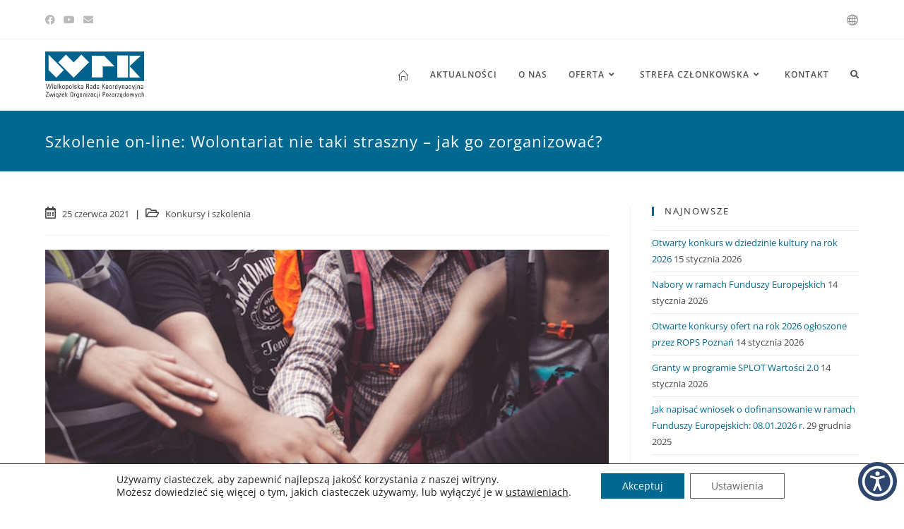

--- FILE ---
content_type: text/html; charset=utf-8
request_url: https://www.google.com/recaptcha/api2/anchor?ar=1&k=6LdsCbgUAAAAAA-jfVZQPsLOu2tAWcKiyUx8pxHC&co=aHR0cHM6Ly93d3cud3JrLm9yZy5wbDo0NDM.&hl=en&v=PoyoqOPhxBO7pBk68S4YbpHZ&size=invisible&anchor-ms=20000&execute-ms=30000&cb=eq8pnza27r3r
body_size: 48613
content:
<!DOCTYPE HTML><html dir="ltr" lang="en"><head><meta http-equiv="Content-Type" content="text/html; charset=UTF-8">
<meta http-equiv="X-UA-Compatible" content="IE=edge">
<title>reCAPTCHA</title>
<style type="text/css">
/* cyrillic-ext */
@font-face {
  font-family: 'Roboto';
  font-style: normal;
  font-weight: 400;
  font-stretch: 100%;
  src: url(//fonts.gstatic.com/s/roboto/v48/KFO7CnqEu92Fr1ME7kSn66aGLdTylUAMa3GUBHMdazTgWw.woff2) format('woff2');
  unicode-range: U+0460-052F, U+1C80-1C8A, U+20B4, U+2DE0-2DFF, U+A640-A69F, U+FE2E-FE2F;
}
/* cyrillic */
@font-face {
  font-family: 'Roboto';
  font-style: normal;
  font-weight: 400;
  font-stretch: 100%;
  src: url(//fonts.gstatic.com/s/roboto/v48/KFO7CnqEu92Fr1ME7kSn66aGLdTylUAMa3iUBHMdazTgWw.woff2) format('woff2');
  unicode-range: U+0301, U+0400-045F, U+0490-0491, U+04B0-04B1, U+2116;
}
/* greek-ext */
@font-face {
  font-family: 'Roboto';
  font-style: normal;
  font-weight: 400;
  font-stretch: 100%;
  src: url(//fonts.gstatic.com/s/roboto/v48/KFO7CnqEu92Fr1ME7kSn66aGLdTylUAMa3CUBHMdazTgWw.woff2) format('woff2');
  unicode-range: U+1F00-1FFF;
}
/* greek */
@font-face {
  font-family: 'Roboto';
  font-style: normal;
  font-weight: 400;
  font-stretch: 100%;
  src: url(//fonts.gstatic.com/s/roboto/v48/KFO7CnqEu92Fr1ME7kSn66aGLdTylUAMa3-UBHMdazTgWw.woff2) format('woff2');
  unicode-range: U+0370-0377, U+037A-037F, U+0384-038A, U+038C, U+038E-03A1, U+03A3-03FF;
}
/* math */
@font-face {
  font-family: 'Roboto';
  font-style: normal;
  font-weight: 400;
  font-stretch: 100%;
  src: url(//fonts.gstatic.com/s/roboto/v48/KFO7CnqEu92Fr1ME7kSn66aGLdTylUAMawCUBHMdazTgWw.woff2) format('woff2');
  unicode-range: U+0302-0303, U+0305, U+0307-0308, U+0310, U+0312, U+0315, U+031A, U+0326-0327, U+032C, U+032F-0330, U+0332-0333, U+0338, U+033A, U+0346, U+034D, U+0391-03A1, U+03A3-03A9, U+03B1-03C9, U+03D1, U+03D5-03D6, U+03F0-03F1, U+03F4-03F5, U+2016-2017, U+2034-2038, U+203C, U+2040, U+2043, U+2047, U+2050, U+2057, U+205F, U+2070-2071, U+2074-208E, U+2090-209C, U+20D0-20DC, U+20E1, U+20E5-20EF, U+2100-2112, U+2114-2115, U+2117-2121, U+2123-214F, U+2190, U+2192, U+2194-21AE, U+21B0-21E5, U+21F1-21F2, U+21F4-2211, U+2213-2214, U+2216-22FF, U+2308-230B, U+2310, U+2319, U+231C-2321, U+2336-237A, U+237C, U+2395, U+239B-23B7, U+23D0, U+23DC-23E1, U+2474-2475, U+25AF, U+25B3, U+25B7, U+25BD, U+25C1, U+25CA, U+25CC, U+25FB, U+266D-266F, U+27C0-27FF, U+2900-2AFF, U+2B0E-2B11, U+2B30-2B4C, U+2BFE, U+3030, U+FF5B, U+FF5D, U+1D400-1D7FF, U+1EE00-1EEFF;
}
/* symbols */
@font-face {
  font-family: 'Roboto';
  font-style: normal;
  font-weight: 400;
  font-stretch: 100%;
  src: url(//fonts.gstatic.com/s/roboto/v48/KFO7CnqEu92Fr1ME7kSn66aGLdTylUAMaxKUBHMdazTgWw.woff2) format('woff2');
  unicode-range: U+0001-000C, U+000E-001F, U+007F-009F, U+20DD-20E0, U+20E2-20E4, U+2150-218F, U+2190, U+2192, U+2194-2199, U+21AF, U+21E6-21F0, U+21F3, U+2218-2219, U+2299, U+22C4-22C6, U+2300-243F, U+2440-244A, U+2460-24FF, U+25A0-27BF, U+2800-28FF, U+2921-2922, U+2981, U+29BF, U+29EB, U+2B00-2BFF, U+4DC0-4DFF, U+FFF9-FFFB, U+10140-1018E, U+10190-1019C, U+101A0, U+101D0-101FD, U+102E0-102FB, U+10E60-10E7E, U+1D2C0-1D2D3, U+1D2E0-1D37F, U+1F000-1F0FF, U+1F100-1F1AD, U+1F1E6-1F1FF, U+1F30D-1F30F, U+1F315, U+1F31C, U+1F31E, U+1F320-1F32C, U+1F336, U+1F378, U+1F37D, U+1F382, U+1F393-1F39F, U+1F3A7-1F3A8, U+1F3AC-1F3AF, U+1F3C2, U+1F3C4-1F3C6, U+1F3CA-1F3CE, U+1F3D4-1F3E0, U+1F3ED, U+1F3F1-1F3F3, U+1F3F5-1F3F7, U+1F408, U+1F415, U+1F41F, U+1F426, U+1F43F, U+1F441-1F442, U+1F444, U+1F446-1F449, U+1F44C-1F44E, U+1F453, U+1F46A, U+1F47D, U+1F4A3, U+1F4B0, U+1F4B3, U+1F4B9, U+1F4BB, U+1F4BF, U+1F4C8-1F4CB, U+1F4D6, U+1F4DA, U+1F4DF, U+1F4E3-1F4E6, U+1F4EA-1F4ED, U+1F4F7, U+1F4F9-1F4FB, U+1F4FD-1F4FE, U+1F503, U+1F507-1F50B, U+1F50D, U+1F512-1F513, U+1F53E-1F54A, U+1F54F-1F5FA, U+1F610, U+1F650-1F67F, U+1F687, U+1F68D, U+1F691, U+1F694, U+1F698, U+1F6AD, U+1F6B2, U+1F6B9-1F6BA, U+1F6BC, U+1F6C6-1F6CF, U+1F6D3-1F6D7, U+1F6E0-1F6EA, U+1F6F0-1F6F3, U+1F6F7-1F6FC, U+1F700-1F7FF, U+1F800-1F80B, U+1F810-1F847, U+1F850-1F859, U+1F860-1F887, U+1F890-1F8AD, U+1F8B0-1F8BB, U+1F8C0-1F8C1, U+1F900-1F90B, U+1F93B, U+1F946, U+1F984, U+1F996, U+1F9E9, U+1FA00-1FA6F, U+1FA70-1FA7C, U+1FA80-1FA89, U+1FA8F-1FAC6, U+1FACE-1FADC, U+1FADF-1FAE9, U+1FAF0-1FAF8, U+1FB00-1FBFF;
}
/* vietnamese */
@font-face {
  font-family: 'Roboto';
  font-style: normal;
  font-weight: 400;
  font-stretch: 100%;
  src: url(//fonts.gstatic.com/s/roboto/v48/KFO7CnqEu92Fr1ME7kSn66aGLdTylUAMa3OUBHMdazTgWw.woff2) format('woff2');
  unicode-range: U+0102-0103, U+0110-0111, U+0128-0129, U+0168-0169, U+01A0-01A1, U+01AF-01B0, U+0300-0301, U+0303-0304, U+0308-0309, U+0323, U+0329, U+1EA0-1EF9, U+20AB;
}
/* latin-ext */
@font-face {
  font-family: 'Roboto';
  font-style: normal;
  font-weight: 400;
  font-stretch: 100%;
  src: url(//fonts.gstatic.com/s/roboto/v48/KFO7CnqEu92Fr1ME7kSn66aGLdTylUAMa3KUBHMdazTgWw.woff2) format('woff2');
  unicode-range: U+0100-02BA, U+02BD-02C5, U+02C7-02CC, U+02CE-02D7, U+02DD-02FF, U+0304, U+0308, U+0329, U+1D00-1DBF, U+1E00-1E9F, U+1EF2-1EFF, U+2020, U+20A0-20AB, U+20AD-20C0, U+2113, U+2C60-2C7F, U+A720-A7FF;
}
/* latin */
@font-face {
  font-family: 'Roboto';
  font-style: normal;
  font-weight: 400;
  font-stretch: 100%;
  src: url(//fonts.gstatic.com/s/roboto/v48/KFO7CnqEu92Fr1ME7kSn66aGLdTylUAMa3yUBHMdazQ.woff2) format('woff2');
  unicode-range: U+0000-00FF, U+0131, U+0152-0153, U+02BB-02BC, U+02C6, U+02DA, U+02DC, U+0304, U+0308, U+0329, U+2000-206F, U+20AC, U+2122, U+2191, U+2193, U+2212, U+2215, U+FEFF, U+FFFD;
}
/* cyrillic-ext */
@font-face {
  font-family: 'Roboto';
  font-style: normal;
  font-weight: 500;
  font-stretch: 100%;
  src: url(//fonts.gstatic.com/s/roboto/v48/KFO7CnqEu92Fr1ME7kSn66aGLdTylUAMa3GUBHMdazTgWw.woff2) format('woff2');
  unicode-range: U+0460-052F, U+1C80-1C8A, U+20B4, U+2DE0-2DFF, U+A640-A69F, U+FE2E-FE2F;
}
/* cyrillic */
@font-face {
  font-family: 'Roboto';
  font-style: normal;
  font-weight: 500;
  font-stretch: 100%;
  src: url(//fonts.gstatic.com/s/roboto/v48/KFO7CnqEu92Fr1ME7kSn66aGLdTylUAMa3iUBHMdazTgWw.woff2) format('woff2');
  unicode-range: U+0301, U+0400-045F, U+0490-0491, U+04B0-04B1, U+2116;
}
/* greek-ext */
@font-face {
  font-family: 'Roboto';
  font-style: normal;
  font-weight: 500;
  font-stretch: 100%;
  src: url(//fonts.gstatic.com/s/roboto/v48/KFO7CnqEu92Fr1ME7kSn66aGLdTylUAMa3CUBHMdazTgWw.woff2) format('woff2');
  unicode-range: U+1F00-1FFF;
}
/* greek */
@font-face {
  font-family: 'Roboto';
  font-style: normal;
  font-weight: 500;
  font-stretch: 100%;
  src: url(//fonts.gstatic.com/s/roboto/v48/KFO7CnqEu92Fr1ME7kSn66aGLdTylUAMa3-UBHMdazTgWw.woff2) format('woff2');
  unicode-range: U+0370-0377, U+037A-037F, U+0384-038A, U+038C, U+038E-03A1, U+03A3-03FF;
}
/* math */
@font-face {
  font-family: 'Roboto';
  font-style: normal;
  font-weight: 500;
  font-stretch: 100%;
  src: url(//fonts.gstatic.com/s/roboto/v48/KFO7CnqEu92Fr1ME7kSn66aGLdTylUAMawCUBHMdazTgWw.woff2) format('woff2');
  unicode-range: U+0302-0303, U+0305, U+0307-0308, U+0310, U+0312, U+0315, U+031A, U+0326-0327, U+032C, U+032F-0330, U+0332-0333, U+0338, U+033A, U+0346, U+034D, U+0391-03A1, U+03A3-03A9, U+03B1-03C9, U+03D1, U+03D5-03D6, U+03F0-03F1, U+03F4-03F5, U+2016-2017, U+2034-2038, U+203C, U+2040, U+2043, U+2047, U+2050, U+2057, U+205F, U+2070-2071, U+2074-208E, U+2090-209C, U+20D0-20DC, U+20E1, U+20E5-20EF, U+2100-2112, U+2114-2115, U+2117-2121, U+2123-214F, U+2190, U+2192, U+2194-21AE, U+21B0-21E5, U+21F1-21F2, U+21F4-2211, U+2213-2214, U+2216-22FF, U+2308-230B, U+2310, U+2319, U+231C-2321, U+2336-237A, U+237C, U+2395, U+239B-23B7, U+23D0, U+23DC-23E1, U+2474-2475, U+25AF, U+25B3, U+25B7, U+25BD, U+25C1, U+25CA, U+25CC, U+25FB, U+266D-266F, U+27C0-27FF, U+2900-2AFF, U+2B0E-2B11, U+2B30-2B4C, U+2BFE, U+3030, U+FF5B, U+FF5D, U+1D400-1D7FF, U+1EE00-1EEFF;
}
/* symbols */
@font-face {
  font-family: 'Roboto';
  font-style: normal;
  font-weight: 500;
  font-stretch: 100%;
  src: url(//fonts.gstatic.com/s/roboto/v48/KFO7CnqEu92Fr1ME7kSn66aGLdTylUAMaxKUBHMdazTgWw.woff2) format('woff2');
  unicode-range: U+0001-000C, U+000E-001F, U+007F-009F, U+20DD-20E0, U+20E2-20E4, U+2150-218F, U+2190, U+2192, U+2194-2199, U+21AF, U+21E6-21F0, U+21F3, U+2218-2219, U+2299, U+22C4-22C6, U+2300-243F, U+2440-244A, U+2460-24FF, U+25A0-27BF, U+2800-28FF, U+2921-2922, U+2981, U+29BF, U+29EB, U+2B00-2BFF, U+4DC0-4DFF, U+FFF9-FFFB, U+10140-1018E, U+10190-1019C, U+101A0, U+101D0-101FD, U+102E0-102FB, U+10E60-10E7E, U+1D2C0-1D2D3, U+1D2E0-1D37F, U+1F000-1F0FF, U+1F100-1F1AD, U+1F1E6-1F1FF, U+1F30D-1F30F, U+1F315, U+1F31C, U+1F31E, U+1F320-1F32C, U+1F336, U+1F378, U+1F37D, U+1F382, U+1F393-1F39F, U+1F3A7-1F3A8, U+1F3AC-1F3AF, U+1F3C2, U+1F3C4-1F3C6, U+1F3CA-1F3CE, U+1F3D4-1F3E0, U+1F3ED, U+1F3F1-1F3F3, U+1F3F5-1F3F7, U+1F408, U+1F415, U+1F41F, U+1F426, U+1F43F, U+1F441-1F442, U+1F444, U+1F446-1F449, U+1F44C-1F44E, U+1F453, U+1F46A, U+1F47D, U+1F4A3, U+1F4B0, U+1F4B3, U+1F4B9, U+1F4BB, U+1F4BF, U+1F4C8-1F4CB, U+1F4D6, U+1F4DA, U+1F4DF, U+1F4E3-1F4E6, U+1F4EA-1F4ED, U+1F4F7, U+1F4F9-1F4FB, U+1F4FD-1F4FE, U+1F503, U+1F507-1F50B, U+1F50D, U+1F512-1F513, U+1F53E-1F54A, U+1F54F-1F5FA, U+1F610, U+1F650-1F67F, U+1F687, U+1F68D, U+1F691, U+1F694, U+1F698, U+1F6AD, U+1F6B2, U+1F6B9-1F6BA, U+1F6BC, U+1F6C6-1F6CF, U+1F6D3-1F6D7, U+1F6E0-1F6EA, U+1F6F0-1F6F3, U+1F6F7-1F6FC, U+1F700-1F7FF, U+1F800-1F80B, U+1F810-1F847, U+1F850-1F859, U+1F860-1F887, U+1F890-1F8AD, U+1F8B0-1F8BB, U+1F8C0-1F8C1, U+1F900-1F90B, U+1F93B, U+1F946, U+1F984, U+1F996, U+1F9E9, U+1FA00-1FA6F, U+1FA70-1FA7C, U+1FA80-1FA89, U+1FA8F-1FAC6, U+1FACE-1FADC, U+1FADF-1FAE9, U+1FAF0-1FAF8, U+1FB00-1FBFF;
}
/* vietnamese */
@font-face {
  font-family: 'Roboto';
  font-style: normal;
  font-weight: 500;
  font-stretch: 100%;
  src: url(//fonts.gstatic.com/s/roboto/v48/KFO7CnqEu92Fr1ME7kSn66aGLdTylUAMa3OUBHMdazTgWw.woff2) format('woff2');
  unicode-range: U+0102-0103, U+0110-0111, U+0128-0129, U+0168-0169, U+01A0-01A1, U+01AF-01B0, U+0300-0301, U+0303-0304, U+0308-0309, U+0323, U+0329, U+1EA0-1EF9, U+20AB;
}
/* latin-ext */
@font-face {
  font-family: 'Roboto';
  font-style: normal;
  font-weight: 500;
  font-stretch: 100%;
  src: url(//fonts.gstatic.com/s/roboto/v48/KFO7CnqEu92Fr1ME7kSn66aGLdTylUAMa3KUBHMdazTgWw.woff2) format('woff2');
  unicode-range: U+0100-02BA, U+02BD-02C5, U+02C7-02CC, U+02CE-02D7, U+02DD-02FF, U+0304, U+0308, U+0329, U+1D00-1DBF, U+1E00-1E9F, U+1EF2-1EFF, U+2020, U+20A0-20AB, U+20AD-20C0, U+2113, U+2C60-2C7F, U+A720-A7FF;
}
/* latin */
@font-face {
  font-family: 'Roboto';
  font-style: normal;
  font-weight: 500;
  font-stretch: 100%;
  src: url(//fonts.gstatic.com/s/roboto/v48/KFO7CnqEu92Fr1ME7kSn66aGLdTylUAMa3yUBHMdazQ.woff2) format('woff2');
  unicode-range: U+0000-00FF, U+0131, U+0152-0153, U+02BB-02BC, U+02C6, U+02DA, U+02DC, U+0304, U+0308, U+0329, U+2000-206F, U+20AC, U+2122, U+2191, U+2193, U+2212, U+2215, U+FEFF, U+FFFD;
}
/* cyrillic-ext */
@font-face {
  font-family: 'Roboto';
  font-style: normal;
  font-weight: 900;
  font-stretch: 100%;
  src: url(//fonts.gstatic.com/s/roboto/v48/KFO7CnqEu92Fr1ME7kSn66aGLdTylUAMa3GUBHMdazTgWw.woff2) format('woff2');
  unicode-range: U+0460-052F, U+1C80-1C8A, U+20B4, U+2DE0-2DFF, U+A640-A69F, U+FE2E-FE2F;
}
/* cyrillic */
@font-face {
  font-family: 'Roboto';
  font-style: normal;
  font-weight: 900;
  font-stretch: 100%;
  src: url(//fonts.gstatic.com/s/roboto/v48/KFO7CnqEu92Fr1ME7kSn66aGLdTylUAMa3iUBHMdazTgWw.woff2) format('woff2');
  unicode-range: U+0301, U+0400-045F, U+0490-0491, U+04B0-04B1, U+2116;
}
/* greek-ext */
@font-face {
  font-family: 'Roboto';
  font-style: normal;
  font-weight: 900;
  font-stretch: 100%;
  src: url(//fonts.gstatic.com/s/roboto/v48/KFO7CnqEu92Fr1ME7kSn66aGLdTylUAMa3CUBHMdazTgWw.woff2) format('woff2');
  unicode-range: U+1F00-1FFF;
}
/* greek */
@font-face {
  font-family: 'Roboto';
  font-style: normal;
  font-weight: 900;
  font-stretch: 100%;
  src: url(//fonts.gstatic.com/s/roboto/v48/KFO7CnqEu92Fr1ME7kSn66aGLdTylUAMa3-UBHMdazTgWw.woff2) format('woff2');
  unicode-range: U+0370-0377, U+037A-037F, U+0384-038A, U+038C, U+038E-03A1, U+03A3-03FF;
}
/* math */
@font-face {
  font-family: 'Roboto';
  font-style: normal;
  font-weight: 900;
  font-stretch: 100%;
  src: url(//fonts.gstatic.com/s/roboto/v48/KFO7CnqEu92Fr1ME7kSn66aGLdTylUAMawCUBHMdazTgWw.woff2) format('woff2');
  unicode-range: U+0302-0303, U+0305, U+0307-0308, U+0310, U+0312, U+0315, U+031A, U+0326-0327, U+032C, U+032F-0330, U+0332-0333, U+0338, U+033A, U+0346, U+034D, U+0391-03A1, U+03A3-03A9, U+03B1-03C9, U+03D1, U+03D5-03D6, U+03F0-03F1, U+03F4-03F5, U+2016-2017, U+2034-2038, U+203C, U+2040, U+2043, U+2047, U+2050, U+2057, U+205F, U+2070-2071, U+2074-208E, U+2090-209C, U+20D0-20DC, U+20E1, U+20E5-20EF, U+2100-2112, U+2114-2115, U+2117-2121, U+2123-214F, U+2190, U+2192, U+2194-21AE, U+21B0-21E5, U+21F1-21F2, U+21F4-2211, U+2213-2214, U+2216-22FF, U+2308-230B, U+2310, U+2319, U+231C-2321, U+2336-237A, U+237C, U+2395, U+239B-23B7, U+23D0, U+23DC-23E1, U+2474-2475, U+25AF, U+25B3, U+25B7, U+25BD, U+25C1, U+25CA, U+25CC, U+25FB, U+266D-266F, U+27C0-27FF, U+2900-2AFF, U+2B0E-2B11, U+2B30-2B4C, U+2BFE, U+3030, U+FF5B, U+FF5D, U+1D400-1D7FF, U+1EE00-1EEFF;
}
/* symbols */
@font-face {
  font-family: 'Roboto';
  font-style: normal;
  font-weight: 900;
  font-stretch: 100%;
  src: url(//fonts.gstatic.com/s/roboto/v48/KFO7CnqEu92Fr1ME7kSn66aGLdTylUAMaxKUBHMdazTgWw.woff2) format('woff2');
  unicode-range: U+0001-000C, U+000E-001F, U+007F-009F, U+20DD-20E0, U+20E2-20E4, U+2150-218F, U+2190, U+2192, U+2194-2199, U+21AF, U+21E6-21F0, U+21F3, U+2218-2219, U+2299, U+22C4-22C6, U+2300-243F, U+2440-244A, U+2460-24FF, U+25A0-27BF, U+2800-28FF, U+2921-2922, U+2981, U+29BF, U+29EB, U+2B00-2BFF, U+4DC0-4DFF, U+FFF9-FFFB, U+10140-1018E, U+10190-1019C, U+101A0, U+101D0-101FD, U+102E0-102FB, U+10E60-10E7E, U+1D2C0-1D2D3, U+1D2E0-1D37F, U+1F000-1F0FF, U+1F100-1F1AD, U+1F1E6-1F1FF, U+1F30D-1F30F, U+1F315, U+1F31C, U+1F31E, U+1F320-1F32C, U+1F336, U+1F378, U+1F37D, U+1F382, U+1F393-1F39F, U+1F3A7-1F3A8, U+1F3AC-1F3AF, U+1F3C2, U+1F3C4-1F3C6, U+1F3CA-1F3CE, U+1F3D4-1F3E0, U+1F3ED, U+1F3F1-1F3F3, U+1F3F5-1F3F7, U+1F408, U+1F415, U+1F41F, U+1F426, U+1F43F, U+1F441-1F442, U+1F444, U+1F446-1F449, U+1F44C-1F44E, U+1F453, U+1F46A, U+1F47D, U+1F4A3, U+1F4B0, U+1F4B3, U+1F4B9, U+1F4BB, U+1F4BF, U+1F4C8-1F4CB, U+1F4D6, U+1F4DA, U+1F4DF, U+1F4E3-1F4E6, U+1F4EA-1F4ED, U+1F4F7, U+1F4F9-1F4FB, U+1F4FD-1F4FE, U+1F503, U+1F507-1F50B, U+1F50D, U+1F512-1F513, U+1F53E-1F54A, U+1F54F-1F5FA, U+1F610, U+1F650-1F67F, U+1F687, U+1F68D, U+1F691, U+1F694, U+1F698, U+1F6AD, U+1F6B2, U+1F6B9-1F6BA, U+1F6BC, U+1F6C6-1F6CF, U+1F6D3-1F6D7, U+1F6E0-1F6EA, U+1F6F0-1F6F3, U+1F6F7-1F6FC, U+1F700-1F7FF, U+1F800-1F80B, U+1F810-1F847, U+1F850-1F859, U+1F860-1F887, U+1F890-1F8AD, U+1F8B0-1F8BB, U+1F8C0-1F8C1, U+1F900-1F90B, U+1F93B, U+1F946, U+1F984, U+1F996, U+1F9E9, U+1FA00-1FA6F, U+1FA70-1FA7C, U+1FA80-1FA89, U+1FA8F-1FAC6, U+1FACE-1FADC, U+1FADF-1FAE9, U+1FAF0-1FAF8, U+1FB00-1FBFF;
}
/* vietnamese */
@font-face {
  font-family: 'Roboto';
  font-style: normal;
  font-weight: 900;
  font-stretch: 100%;
  src: url(//fonts.gstatic.com/s/roboto/v48/KFO7CnqEu92Fr1ME7kSn66aGLdTylUAMa3OUBHMdazTgWw.woff2) format('woff2');
  unicode-range: U+0102-0103, U+0110-0111, U+0128-0129, U+0168-0169, U+01A0-01A1, U+01AF-01B0, U+0300-0301, U+0303-0304, U+0308-0309, U+0323, U+0329, U+1EA0-1EF9, U+20AB;
}
/* latin-ext */
@font-face {
  font-family: 'Roboto';
  font-style: normal;
  font-weight: 900;
  font-stretch: 100%;
  src: url(//fonts.gstatic.com/s/roboto/v48/KFO7CnqEu92Fr1ME7kSn66aGLdTylUAMa3KUBHMdazTgWw.woff2) format('woff2');
  unicode-range: U+0100-02BA, U+02BD-02C5, U+02C7-02CC, U+02CE-02D7, U+02DD-02FF, U+0304, U+0308, U+0329, U+1D00-1DBF, U+1E00-1E9F, U+1EF2-1EFF, U+2020, U+20A0-20AB, U+20AD-20C0, U+2113, U+2C60-2C7F, U+A720-A7FF;
}
/* latin */
@font-face {
  font-family: 'Roboto';
  font-style: normal;
  font-weight: 900;
  font-stretch: 100%;
  src: url(//fonts.gstatic.com/s/roboto/v48/KFO7CnqEu92Fr1ME7kSn66aGLdTylUAMa3yUBHMdazQ.woff2) format('woff2');
  unicode-range: U+0000-00FF, U+0131, U+0152-0153, U+02BB-02BC, U+02C6, U+02DA, U+02DC, U+0304, U+0308, U+0329, U+2000-206F, U+20AC, U+2122, U+2191, U+2193, U+2212, U+2215, U+FEFF, U+FFFD;
}

</style>
<link rel="stylesheet" type="text/css" href="https://www.gstatic.com/recaptcha/releases/PoyoqOPhxBO7pBk68S4YbpHZ/styles__ltr.css">
<script nonce="Ehn1o8K_qlm9sHtQJySSoQ" type="text/javascript">window['__recaptcha_api'] = 'https://www.google.com/recaptcha/api2/';</script>
<script type="text/javascript" src="https://www.gstatic.com/recaptcha/releases/PoyoqOPhxBO7pBk68S4YbpHZ/recaptcha__en.js" nonce="Ehn1o8K_qlm9sHtQJySSoQ">
      
    </script></head>
<body><div id="rc-anchor-alert" class="rc-anchor-alert"></div>
<input type="hidden" id="recaptcha-token" value="[base64]">
<script type="text/javascript" nonce="Ehn1o8K_qlm9sHtQJySSoQ">
      recaptcha.anchor.Main.init("[\x22ainput\x22,[\x22bgdata\x22,\x22\x22,\[base64]/[base64]/[base64]/[base64]/cjw8ejpyPj4+eil9Y2F0Y2gobCl7dGhyb3cgbDt9fSxIPWZ1bmN0aW9uKHcsdCx6KXtpZih3PT0xOTR8fHc9PTIwOCl0LnZbd10/dC52W3ddLmNvbmNhdCh6KTp0LnZbd109b2Yoeix0KTtlbHNle2lmKHQuYkImJnchPTMxNylyZXR1cm47dz09NjZ8fHc9PTEyMnx8dz09NDcwfHx3PT00NHx8dz09NDE2fHx3PT0zOTd8fHc9PTQyMXx8dz09Njh8fHc9PTcwfHx3PT0xODQ/[base64]/[base64]/[base64]/bmV3IGRbVl0oSlswXSk6cD09Mj9uZXcgZFtWXShKWzBdLEpbMV0pOnA9PTM/bmV3IGRbVl0oSlswXSxKWzFdLEpbMl0pOnA9PTQ/[base64]/[base64]/[base64]/[base64]\x22,\[base64]\\u003d\\u003d\x22,\x22w4PDiD93w6DCtiLCmTtdfTXCjMOiVEvCnMO5WMOzwpQNwpnCkVJJwoASw7pIw6HCpsOidX/Ch8KGw6HDhDvDoMOHw4vDgMKQdMKRw7fDogApOsOtw7xjFmklwprDiwvDgzcJMlDClBnCtEhAPsOiJwEywq0Fw6tdwqLCkQfDmi7Cv8OcaHped8O/[base64]/[base64]/UijCq8K3w7YOaWR4E8Kyw4jCihMfIi9iGcK6w7vCk8O2wqfDqcKEFsOyw7bDh8KLWF/ClsOBw6rCqMK4wpBeQcOWwoTCjkzDmyPClMOWw7vDgXvDjXIsCUw+w7EUF8OGOsKIw71Dw7g7wo7DrsOEw6wcw7/DjEwNw44LTMKOCyvDgixww7hSwopfVxfDmgomwqAsRMOQwoUILsOBwq8rw5VLYsKzZW4UF8KfBMKoRlYww6BdZ2XDk8O2McKvw6vCkALDom3CrMOuw4rDiGVudsOow4HCgMOTY8Owwpdjwo/Du8OtWsKcYsO7w7LDm8O+OFIRwoMMO8KtEMOww6nDlMKdBCZ5bMKaccO8w5wIwqrDrMOGJMK8esKXLHXDnsKQwqJKYsK0FyRtK8OGw7lYwpQyacOtGcOuwphTwpQyw4TDnMOKSzbDgsORwp0PJzHDnsOiAsOLa0/Cp3jCrMOnYUw9HMKoE8K2HDoUfMOLAcO1RcKoJ8ORCxYXPH8xSsOoARgfQRLDo0Zmw71EWTZBXcO9ZGPCo1tsw5Rrw7RSZmpnw6TCpMKwbmF2wolcw7F/w5LDqQTDmUvDuMKkeBrCl0LCp8OiL8KTw6YWcMKPEwPDlMKjw7XDgkvDjFHDt2oYwrTCi0vDi8Ozf8ObdgN/EUvCnsKTwqpqw458w59rw4LDpsKnT8KWbsKOwopWawBvRcOmQVYcwrMLI04ZwokxwoZ0RTwOFQpzwoHDpijDikzDu8ONwoEEw5nClyHDlMO9RXfDhBl6wpTCmxZaSTLDgyZnw43DtnYUwrLCkcKqw6PDrAfCjBzCoUpzTiA4w6/CuzYlwojCtMOgwoTDiwB+w7o6PgXCoRZuwpvCqsOJACHCrcOeVBfDnhbCl8OOw5bClcKCwonDj8OgeGDCusKePnoIfsKxwqTDtRU+Zi0uR8KFJcKKMkHCtFHCkMOqVx/Ct8KWNcOdVcKsw6deMMO3S8KdIwlCI8KawrBmZ2LDhMOWSsOvBMO9dkfDucOKw7fCvsKDEz3DnRt7w74fw7PDs8Ktw4BqwotKw6TCpsOswpoFw4Qhw6sewr3CtMOYwqPDtTrCu8OPPxHDi0jChTfDtw7CgcOGOMOKOMOfw67CrMKRXTrChsOew5IDcm/DlsOxT8KIKcOtPMKjS0jCpRbDmSzDnwFLLEMafFsgw4kDwozCrBbDr8KGfkkMGA/Dl8KEw44swp1LdlzCuMOfwrbDtcOjw5nCnQLDmcOVw4gJwpnCucKEw7tlLnnDssK8WsKuC8K9Y8KQO8KPWMKwWC5ZRjTCqWHCh8OZQG/Do8KRw4DCrMOdw4zCpzHCmwwhw4rCgnYoRn7DkEYYwrHCj27DszgCOirDjxhnKcKnw6QzGA3CsMKiK8O0wprCqcKMwrHCssOJwoY0wppRwrXCv3gzQkVzEsK/w44Tw6UFwp9wwp3CvcKHR8OZNcOXDQFsdC8VwrJBdsKeCMKbD8Opw4dwwoA1w7fCnU9MD8KjwqfDn8OJwrxYw6jCoF/ClcOtGcKuXwAmUCPCvcO0w7/[base64]/Dtm7DvMOCLsOmM8Ocwq8DBmB2wqlKw63CtsOMwoEBw6JkHTQKDw3ChMKXQMK7wrjCn8KVw7d/wrUpIcKxIVXCl8KXw6PChcOtwoAVEMKccQrCvMKCwrHDnFx/FMK1KgfDjHbCl8OjDl0Sw6BGK8Ozwp/Crm1VJFRTwr/CuyfDtcKxw7XClzfCu8OHAgjDhlEew45ww7fCvmXDrsOwwqLCiMK+eWofIcOeDH0Iw4TDncOzRQgNw5o7wpnCj8KrZ1AdFcOowpAlHMKtFQsLw4TDssOrwpBJT8OLXsKzwokfw4gpRcOXw4Q3w6rCuMOyNlnCmMKbw6hcwqxww4/CjcKeJH1UNcOrL8KRQk3CtA/Dv8KqwoovwqtdwrDCqmYHSlrCgcKkwoDDuMKWw5jCgw8aIWsxw6ASw6rCkGN/IWzCh0HDkcOkwoDDjjrClsOAGUDCucKHfTnDosOVw6paWsO/w77CuE3Dl8OCHsKlUsOswrHDuWLCgsKKbcOzw7zDuhh5w7Z5SsOswovDr0wJwowYwo3CpHzDggkmw6DCpEXDsQESEMKAJwPCoSgkEcKHTH18DMOdDcKWQFTCli/Ds8KAXF52wqoHwqMRRMK6wq3Dt8OeFVnDkcO9w5Iuw4kqwrhAUzfCq8OZwqJEwonDsT3DujXDoMOeYMO7ZQY/RmkCwrfDphJgwp7DqcK0woLCtAlbJxTCjcOTOcOVw6VQRTkcUcKLacOvOng8cFTDmsORU3JGwo9+woksMMK3w7LDmcK8MsOmw5ckcMOowprCoGrDrhhBO3JYdMOXw60SwoFSbwhNw5/CvlbDjcOzFsKcBDbCiMKgwowZwpJAaMKSNHPDk37CqcODwo1LR8Kmf3JUw5/[base64]/[base64]/CqVlCYcKoBFTDrMO/FcOiwq4rwqIUwow0w4DDiBjCosKfw7I+wo3CqsKQw5QJJh3CvXvDv8O9w6djw4/CiV/CnMOjwrbCswVbf8OLw5clw6Iow6BIaF3DoVB2ciDChMOCwofCpWtkwoMMw7IAwrXCvcO8e8KWO3XDucO6w7TDisOUJcKYSQDDiitAOMKoMip3w6DDlE7Dg8Omwo18JhsCw6wlw5XCjMKawpzDisKww5ADfcOCw6dowqLDhsObS8Kuwo8RalXDnAvDqcO7w7/DuiMmw69wfcOsw6bDk8KtSMKfw4prw5PDs0dtNXEEBEpoJ2fDoMKLw69xVjXCosO1CV3CgypywofDvsKswrjDjMK8SBRGDixabEkWRgvDucOEJldawpfDh1bDhMO8EyNMwpAxw4gAw5/Cg8OTw7xFWQcMPcOhOiBtw7AWdsKiIR3Cr8Ouw5VRwrPDkMOhcsK8wpLCqU/[base64]/[base64]/wrpWeArCssOiVH/Ds8OMHsKzL0PCnsK1JSUBPsOZTWbCusOBVcKQwr3Ctjl1wpDCkmINI8O7EsOkRX8Dwo/Dl2EGw6dbJRYcbVpXCcORd1Q5wqtOw53CkFZ3egrCs2DDksK7eH8xw4B3wolnMcO0H3N/w5HCi8KRw6EywovDn3zDrsONPBU8XhkTw5c1W8K5w6LDnyQ4w6PCvGwEZGDDgMOUw4LCmcObwps7woTDhg1xwojCucOCDMKqwpsYwp/[base64]/QxQ3K8KmOEkHaAVnD1DCnCzChG56w5PDjSE9JsOaw7wjwr/CpzfDqCPDgsKpwptLKn0uZcOwaBvCmMO1IFzDnMO9w7Nuwq8MNMKrw5Z6ccKsaA5dXsOPwrzCqRFOw43CqS/DhVbCt03DosOiwrJ6w4/CmCDDgS4Aw4kPwoTDgsOGwpQJdHbDnsKdMR19SGNrwotrMVnCkMOOdcOODUJOwqxgw6IxP8K8FsOTw7fClsOfw7rDrCB/AcKyFSXDhkZ6TBNcwrU5cWYDDsK3P3saRwdfIz5YZ1kCKcKkQRIAw7zDiGzDhsKBw68Aw4TDsjDDplxVJcKIw6HCih8TC8KVbUvCh8OCw5wWw7jDlV0ywqXCr8Ovw7LDhcOXFMKawqbDpg5MHcOIw4hPw54fw7o/UmISJmcgGsKkwq/Dq8KFNsOAwpvCpHF3w5LCkQI7wrtQwoISwqMkdMOBNsOuw7Y+M8OHwoswEz5IwoAlFllpw68bZcOCw6bDi1TDucOUwqnCpxDDqDnCp8OIUMOhSsKuwowSwqwrKcOVwqEFVsOswqojw4vDq3vDk3poSDHCviA1IMKpwr3DisOPdmvCiAFIwrwzw4o3wrTCnTMASm/Dm8Owwo4PwpDDicKhw7FNZnxNw5PDscOBwr/DkcK8w7wzRcKHw4vDlMKuQ8OiL8OTCwBhMMOKw4jDkA0rwpPDh3UVw6Zvw5fDrRF0SMKILMKYZ8Oze8OZw7koC8O6Ji3DtcOyHsKjw44KXn/Ci8KZw73DlHrDtCk8KX4tBywMwrPDrR3DlSjDtcKlD2HDrh7DhlHChwnDksK3wrwJwp4cckgkw7PCmFITw4/[base64]/wqTDucOmXMOjXS0Hw7AvP8KAbsOfRwcmwrlzbB/DrVkSBFU9w4DCgcKQwpJEwpnDpMOXcRzClALCo8K1FsOuw4LCn2zCkMOWFcOOH8O1enxhw6sMScKJEsO/PMKrw5LDgBXDusKnw6QfD8OBPUrConp5wptMRsOEMyBeU8OVwqlEb3vCo3TDu3XCsinCqTJdwqUWw67CnUHChgtWwrdUworDqkrDncOeCVnCrHbDjsO8wrrDmsONGnXDjMO9w7okwpzDuMKvw5TDqSJoLDMbw7YWw6EwLQ7CghgBw4zCh8OoHRY3AcK/[base64]/w6TDjkTCsEfCvEvDqMKfwoV0EsKNJcKQw6hdwrfDpyzDiMKTw7rDu8ODLcKQX8OEHTc3wr/CvArCog7Dq35dw4B/w4jCu8OTw79wOsK7cMKMw6/[base64]/DhMOMJcKVKQDDs8KuGMOpT37Ct8K0wq8kw4rDssOnwrXDoxjCry/DtMKdWX3DuVzDl0FLwpDCvMOrwr5owrDCjcKUDMKywqDCs8KowqBpXMKBw6jDqzzDoGLDnybDnh3DkMODXMKYwoPDoMOswp/DgsO5w63CsGfCgcOoAsORVj7Cm8Ooa8Kgw6gbJ2NUCsOic8KdcDQrXG/DpMKkwqHCjcO1wqsuw6xGEC7Dm1/Dvk3Dr8OvwqTDs1Uxw5c0Ticbw7vDtD/DnApMK3zDuTBsw7XDs1jDo8OjwqDDhA3CqsOUwrt6w5Igwpp/[base64]/Dt8O8woXCvUzCpBUbAlMuwpLDpETCq0lpe8O1wp0HNzDCrBYhDMK3w5jDk1YgwqHDrsOkYz/[base64]/DtsKXwrgIw4Buw5bDr8KWQDDClMOtLMORwplmZ8K7VikYw71Uw4bCrsK7CQ5/wrINw5jCn1Now5pPAgthO8KVJCjCn8OEwqTDmz/CtB8wB1Eoe8OFV8OWwqvCuC5yYADDq8O5G8KyVn5vVidzw7PDjhcBPC8ew7nDqsOMw6pWwqjDo3wFZR4Tw53CoCsWwpPDncOiw7MAw6cPFF7Co8KVRcOEw61/[base64]/[base64]/wqTCvBdJwplRXMK3NVUKJMOBwqTDgx7Dsgd6w6rCqVrCosKmwp7DqgHCtcOWwqzDq8K1QMOzBjfCvMOiLMK0Jz5kQ0tWXxjCtUhdw7/Cs1XCvXPCuMOJMsOtbBEGdELDlcOWw4UnXxzCg8OdwofDhsKmw6ILacKpwoBITcO4a8Osc8Ocw5vDn8KDBU/Cth1yHV0XwoM5McOOVHhvQcOqwqnCp8OYwpdGPsOPw7nDijQpwoHCp8O8w6XDo8O0w61Xw77Ci3rDtB3CscKqwrDDo8Ogwq3CvsKKwpbCncK3GFMTO8OSwop4w7Z5Qi3CriHDo8KSwpvCm8O5acK4w4DCmsOFPREOUTd1VMK/b8Oow6DDr1rCjhEhwpvCpsKZw77DoX/DowTDqkfCt3LCqjtXwroww7gVw4hewrTDoRkqw4xOw7nCq8OhBsKyw6lQUsO0w4jChEXCv0wCT0JXOsOAVE7ChMKvw4d7X3HCksKgNcOWDEh1woVxallBYjUbwqRxSU8zw5sRwoBRHcOyw7tRU8OuwrfCrH9zZcKHwoLCh8KCScOTacKncFDDm8O/wpksw79IwpJJQsOzw6FWw4jCvMOAKcKnLmfCp8KxworDp8KdRsOvPMOyw5s4wqcdcmY2wqzDscOfwrjCtQrDhMKlw55Tw4fDlkjCowFXB8ODwqnDsB1JMCnCvkMsFsKZC8KIJcKUMHrDpyN6wo/CvsOYPhXCqnoyI8OcLMKzw7wGT2HCowVkwqTDni90wrnCkxQ7eMOnaMObH3nDqMOLworDtgTDv141GcOcw5bDmMOvJy7CksKcD8O/w7IGV3zDhlEgwp/Csi4Sw5c0w7Z6w7jDqsK/[base64]/Di3Zww43ChhLDpC4mfcOyw6DDoCY3wr7CrixYw49pZsOAT8KrMMOHFMKTd8KxPmR3w5how6bDiB40Fz8twr3CuMKrLjpTwq/DlWkIwrUrw7HCkCPCgx7CqwTDgcOESsK5w6ZLwoIPw64pIMOww7fDpFIEScOCcGHDlFnDjMOydwTDrCFJVE51YcK0LhUDwrAnwrvDtF5Kw6bDosKkw7jDmRotUMO7worDmMOLw6oFw6IzU1AsQX3CmR/Do3LCuWDCmMOHBsKqwpvCrirCpFJew6BuHcOtElbCrMOfwqHCm8Kpc8KtXxgtwqxAw5p5w7tXwoxcEsKMC14/[base64]/CjQFbWsKgTlMhMUPDuiDDlzlrw55pCnpFw6l7cMO/[base64]/DtGPCt1Z+wozClMO2wpIKwpTChcOZHsOSw7MtwprCtsKcwq7DlcKIw4TCuQnDi3bCgmFENMOBP8OCdFZJwqVWw5tnwofDqcKHWVjDnQo8OsKHRxjDp09TWMOOw5vDncO8wqDCkMKAUU/Do8Oiw6okw4bCjFXDhGhqwpjDnl1nwq/CmsOBB8OPwozDicOBUB4vw4zCn1I8a8KDwp8OasO8w78mSH9dLMOkQ8KSdTfDmFpsw5pIw5nDv8OKwo4/Y8Knw57CgcOHw6HDgHjDtQZcwo3DjcOHwq3DhsKDYsKBwq8dEWtNe8O/w5nCnCFeZBHCp8O6GShJwrfCsE5jwrBkb8K1NMKvRMOHSFIjK8O5w47CkEMhw5gSNMO8w6A1fw3CtcO0wp3CscObesOLbQ7DnwNdwoYXw7JlAhbCvcKNAsOjw5Uye8OjbVbDtMO/wqHClAMZw6N1B8K6wrRbMsK/[base64]/DtMKfwoZLw6lLPMKlS8Ogw53DtcOcR8O8wpfCrW0WNMOZDm/CrU0jw73DoyPCtGk4ccO2w4E8wq/CoVI/DTTDoMKTw6QUJsKnw7zDhMOjWMOQwrkHZBzCvVHDpx9sw43CnAFEQsOcRn/DsAptw5FTT8KQPcKBDMKJZ2QDwok1wo16w7Imwodtw4fDq1AsfV5mJcKhw5A7MsK6wqDChMO4NcOZw4zDmVJ8X8OEQsKzdkTCrzcnwq9Lw4vDokFVE0JKw5zCvSN+wrB1QMKdCcOARnofDWNXwoTCuyNKwrfCmBTDqC/Dl8O1S2/CmAxBM8OfwrJ2w74iXcOmP2xfU8O+bsKIwrxKw5wrfCRJcMOcw6HCvMOHGcK1AG/CusKRKcK/[base64]/CkMK1w7rCjFnCun46w4IVwqwWw6fCvMKVwobDkcOGeMKlH8OUw5dBwr/DvMKGwo1Lw4TCiHtCGsK3I8Ofd3XCqcK6NWzCnsK3w6wUw5FRw7UaH8KJdMOJw6s4w6/[base64]/DtWQTT8OGDMKBwqLDqMKidsK6wrkuw4AnXDMJwos9w5bCmcOqf8KNw782wrARAcKdwrvCpsO9wrcRTMKSw49QwqjCkAbCg8OMw4XCkcKBw4dXP8KYHcK1wojDsD3CqMKNwqx6HAEIVWLDr8KnUG5yLsKacW/CjMOJwpjDjh0Xw73DrVbCmnHCsTVyc8KpwofCsUx3wqfCkQJNwpjCoEfCnMKQLkAQwp7Cu8Kqw7fDh0TCk8K8A8OMWz0IOBV1Z8Ofw7TDpW1cZxnDlMOcwrLDsMKkQ8Klw5hFYRHCsMOdbQE/wq/Cr8OVw7Zww6Qpw4zCm8Ofc38EM8OlFMOpwpfCksKJXcOWw6kdIMKOwq7DtzhxW8K4RcOQUsOVBsKjAyrDlsKXRndrNT10wrNuPCBEOsK+w51FPCIRw5kaw4PCqRjCuXFuw5hGKirDtMKowqMrTcOzwoQrw6nDtUDCvCh2DlnCksKXHsO9HVnDqVzDqw07w7/Cgno2KMKawrtDUy/DnsOtwoTDlcOuw7HCkMO3ScOwE8KnFcOFUcOTwpx2RcKAVQokwp/DkCnDtsK6Y8O7wqk7XsORQ8O/w754wq4lwqPCocKpXwjDiRPCvT44woTCulTCgMO/[base64]/bV0KBsKIwpHDrGRJwqnCpgfCgQwsw4N5Nhptw4vDj1p/Wm7CuG92w6HClHfDkGsTwq9NNsOKwprDrUTDr8ONw4wAw6vCgnBlwrZJYcOJdsKqbMKlWC7DqRl4VHU8QMKFGncHwqjClhrChsOmw5rCscODCxMLw5VWw4RGeWYowrPDrCnDqMKDMEzCrBXCpUPChMK/HlM5OV0xwq3CgcOfGsK6w47CkMKjI8KFLcOAWTLCl8OKennCrsOVNyFCw68FbCY2wql5w5QHPsOTwrUTw5TCtsOIwoEnMnDCtktxN1jDgHfDnMKKw5LDvcOEAcOgwpTDl0dGw4NNRcKiw5Jzf0/DpsKdQcKiwpoiwoUGUHMgCcOOw4bDmMO8NcKSDMOsw6jChzcpw7TCvMKSK8KxJj7Cm0M2wq/[base64]/ChDk0eTtXUiZaw4xnwrtywox2w7MjWCbChEPCr8Kuwp5Aw7sjw4bDhEJAw6XCtj/Dp8K3w4XCsnLDnBDCj8OpIGJiJcOlwolxwrLCgcKjwogvwoAlw5IBF8Kyw6nDm8KwSljCnsORw64Xwp/DiW01w6TDn8OnB0YZAk/CjAIQZsOTfz/[base64]/wq3DljQpw5PDpcKzwrQmw5cgTVssAwVMw5pswpfCj0o1WsK1w5nCojdWMQjDgAp3McKIccOxej7Dh8O2wpsPDcKpBDZBw404w4vDu8O+USbDp2fDjsKLB0Azw7rDi8Knw7/CjMKkwpXDq2Z4wp/Cvx7Dr8OnI3pVYSgXwpbDk8OPwpXCjsKywpZoU1tkCmAqwqPDiEDDoFLDu8Olw43DtMO2RH7DmnvCgcOrw4XDk8KswoQqCjnCrS4VPBDCm8OyPEfDhAvCmsOXwpnDo2xmQW9xw7PDoWDCgxFJLglJw5vDtEs/VDlGK8KOacORJAjDj8KiYMONw69jSEZnwqjCi8O7O8KdIhsPBsOtw4TCkEbDpndmwrDDocOmwrnDqMOLw4fCsMKrwoEbw4DCs8K5BsKswq/Clw19wo4PXWjDpsKyw7nDl8KILMORfnbDncOHVgfDmh/DosK5w4IxH8KGw4bDn1LDhMOcQC9mPsKnRsO2wqvDhMKFwronwrTDoEwBw4zDsMKEw6lHFMKVasKzcE/[base64]/CtMOrw7ULH2Q0wrjClEtIwpLCtcONUhVPYTR8w6ZAworCu8Olw6fChArDtcOoLMK9w43DiCvDm3rCsRpLcMOdaADDv8K2ccO1woB/wqrCpRrDiMKVwp18wqdAwprCoT9xZcOlNEsIwoxJw7EYwq/Clh4KbMOAw5Jjw7fChMKkw7XClXAAS1TCmsKxw4U4wrLCkxVkBcO4HsKrwoZEw5ZdPAzDu8K7w7XDqnodwoLChAYZwrbDhmMowo7Dv2tvwoZdFDrClkTDpcKFw5HCmsK8wrIMwoXCosKDTX7DqMKKcMKgwrl6wqxxw5zCkh4DwrUFwo7CrnRNw7PDuMOawqRGXD/[base64]/Ck8K6SQPCjsKPWk3DnsKDNgcOCsKtSMOTwojDlwnDqMKSw4nDt8KxwpXDgEUbKRACwrI4ehLDosKSw5Mtw5Ynw5wCwoXDhsKNEQszw4hyw7DCjEbDisOCPsOxB8O5wpDDi8KITwYiwqszemkbLsKiw7fCnCzDvcK6wqwYV8KHFTNlw4/DnnDDhinCtSDCkcKlwr1ZVMO9wqDCicKwQ8KKwrxkw6rCvELDk8OKUMKOwrcEwpheVWEcwr7Ci8OfQmwRwrhDw6XCmXpLw5oHDhg4w7Z9w4PClMKBKGcgRQ/CqMOAwpFhGMKOwq/Ds8OSMMKtZ8KLJMKeJXDCqcOowo7Dv8OHNBcWQ3PClXpEwoHCpxDCkcObPsOCI8ODVlt2AsKkwqPDpMOBw7N8AsOxUMK8ccOFAMKdw69Awo8sw5HDl00twqjDlGV/wpHCjy13w4vDrG5xWFBeQcK4w509HMK2J8OJOcOiAsKjQmMZw5d/Ej/CmMO8w7DDj3nCvHoqwqECFcKmfcK2wpDCqTAZAsOIw5DCkg5Kw5rClcOGw6Npw5bCg8KvVWvDi8Otb0UOw4zCi8Khw7Q3wrk8w7PDs10nwpPDnABjw5zCu8KWIMK5wr12aMKEw6kGw6Yyw5nDkcOew4tHCsOew4/[base64]/[base64]/CgHpiw6VIUMOoFcKfLVIcRg/CnCvDgcK/d1bCvFPDq1ZTFMK6w7EjwpDCiMKQanE4J2xMH8OKworCq8KWwrDDgA1kw7xkblXCtsOJC3TDocOgw7gOCMOWw6nClxYoAMKzNlHCq3TCtcK8CSgXw689H2vDjF86wpXDvl/[base64]/w7vDqzTDlREKw5lPDBdwSjbChVPCr8KPWzjDlMOJwo9QQMOFwqPChMOtw5/[base64]/DpMOALcOzQ8KAwrrDqMKiwoHDtMKXEcObwoAOwopjYMKTw5rCr8O1w5vDm8Kcw5vCrytNwpfCkVd+FGzCjAXCoEclwq/ClMOTRcOrwpPDsMK9w6xOUWjChTDChcKSwojDvhYLwoZARcORw7/DocKiwprCsMKaKMO9LcKSw6XDocOXw6XChALCpWA/wo/CmBfCv3dOw5jCmDpDwo/CgW1qwoTCtmjDoDfDh8K0BMKpNsK1T8Oqw6lowovClk7ClMO4wqdUw6QvLis7wpx3K1pPw4k5wpZww5I9woLCk8OzZ8O5wonDnsObJ8OlJn5FPsKIdw/Du3LDkBXCqMKjJcObOcOQwpctw6rCigrCgsO/[base64]/N1TDlzMDw5N+wrE6YAcbL8KfZcKmwqIZwqYAw6pYIsKZwok+w5tgG8OILsOZwo50w4vDvsOrZBJQQWzDgMOvw7/ClcOKwpPCh8K3woBNHS/DqsOEdsOnw7/ClAwWZcK/wpQTKGXClsKhwrLDpATDl8KWHxPCiBLCiWJUd8OpJF/DusOaw7VUwrzDjlhnBUg8RsOUwplPCsKfw5cjC0bCmMKcI3vDg8OcwpULw7/[base64]/[base64]/[base64]/[base64]/BE/DhcKVwqbCicKpQsK1w6/Ck1/DoMOMw7DDvE0iwpnCgMKDMsKJPcOVBidDNMKZMBg1O3vCjFFpw79cADxiLcO0w6rDgVjDgFrDjcO6AcOJe8O3wo/CtMK1wpTClSkRw6oKw7MrSiQ5wpDDnMKYIWAyUsOowqRXacKpwpDDsxjDmMKxHsKGd8KgcsKwWcKEw4Vkwr1Uw4cxw4sswoo4bxTDgg/CiVBFw5Mgw5JafCLClMO3wofCoMO8HnXDpgfDr8KowrfCsDBYw7TDmMOmLsKSR8O9wrnDqG1Hw5PCpQvDhsOfwpvCiMKXK8K8ICV1w57CmWNMwq0/wpRlLkdHdCfDrsOowptPVGpkw6DCoQTDuT/[base64]/CqAbDoWRMAmJsUcOkRMOpw4l4FUDCiTx6I8KSdxBawq4Fw4LCq8K/[base64]/DqC5mciHCl3PCnMORYsOMwrNPREHDksKlMDUhw4jCvMKpw4HCmMKBI8O3wpdcHn3Cm8OrPlUMw7zCqnrCq8KMwq/DuHrDpTLChcKJVhBJKcOKwrEICA7CucKXwrsiG17DqsKxacKIXg40M8KVWRQCOcO4QcKHP1E8bMKmw6PDs8OBNcKmbytYw4LDoDATw5bDlHHDncKmwoMwKX/[base64]/CqcOZw5rDrMOxJcO0wr3DksOkLsKMwpvDhcOnw7g6esO0wrw7w6/[base64]/CtRIWwoDDoMOYwqhdGlLDhMKAJk5UMXTCuMK6w5cqwrB8U8KLCH/CrFxlVsO6w6fCjBU/[base64]/DncKGbV1mTRAMP8OPVsKkMzRXVxfCs8O0UMKnK2x7Zi9JXy05wrjDlTVkLcKawobClAPCvCNLw4ciwo0aG0caw4TCv13CinPDo8Kgw5Bgw4A9VMOiw50bwpfCrsKrBHfDmcOMTMK9LsKew63DocOKw7zCjyHDnB4ICwDCohh/CUXCncO7w4gUwrjDksKXwrzDqiQYwp49GFDCvDEOwr7Dhx7Ckx1uwrrDrXjDpQnCn8K1w5QpHMO0GcKww7jDmsKySkgEw6TDscOSNDsMd8O/TTPDqyEowqHCunxQacKewoJSEGnDsCFpwo7CisObwqsRw69Bwq/Ds8OcwoFKFWnDqB19wrNTw57CpMKKXsKcw47Do8KcCjlgw4QJOsKuORTDvDV1WnvCjsKPUWjDoMK5w7zDrjFzwr/CosOJw6YYw43DhcKJw5nCq8OcJ8K0excYYMO1wrgpH2nCmMOFwrXCsVvDjMOWw5LCtsKjVkxOS0vCqxzCssOeAQ7DpBXDpSrDhsOiw5pGwr5Zw4fCiMKYwrPDncK6YEjCq8KVw6lWXwpzwq57GMO7AcOWA8Odwo0NwrnDkcOmwqFVc8K8w7rDvHh/[base64]/wqDCuTkufcO+V1hAVcO+AXUbS2rCrcOwwqsTES7DsmbDt1bClMOyVcOUw40VdMOFw4vDpEPDkh3Cpw3DnMKQSGsAwpN7wqLCh0HCkRkjw4ZDACgjXcK6CsOvw7HDosOhIGjDvsOtIMOWwoIVFsKCw5AmwqTDlV0bGMK/eC9occOewrV9w7vCpC/CsmgNKifCjcO5wqZZwovCiGrDlsKaw6F2w7AJKS3CrzpYwonCqcObNcKtw7lcw4tQfsOKcnE1wpfCsADDvsORw4MoVGEgeUTCoUTCnwQqwpnDmDfCmsOMRXnCh8KtW3vDi8KmLV5vw4nDusOVwovDh8ORJHRBVsOaw7V+bwpnwpMdfsKdfsK+w7lRX8KtKywsW8O/[base64]/DoEt0wpfDo2gOf8OBw7zDr8O3wrpbw7HCgml8SMKIAMKNwqhZwq/Ds8OSwrvCocKaw6zCscKrKErDiV9eOsKxI3xCdMOeMMK4wrvDrMOBbRPCjlHDnR3CkCJIwokWwosTOsKUwoDDo3hWA1x/w6ErPzpiwqbCikVlw54ew5VRwppaB8OcRk83wpnDgxnCnsOwwpbDssKGwr5pL3fCo0thwrTDp8OQwpErwqcLwovDu0fDiEvCh8OZdsKhwqsxVhhzJMO8ZMKXaCdneGUGd8OVEsOycMOdwopINxtpwpzCqMO4V8ONEcO/wpbCjcKzw5zDjhfDt3AnWsOHQcK9EMOMFMKdKcKvw5E0wpp0wpvDkMOEejZResO2wozCuGvDpUQiD8KwHCQ+CVDDmH4aGBrDuSHDuMOWw7LCiF48w5XCpEEtc1B/[base64]/OcODUEtvWMOZwrZvw6zCvSsQUi1iw41xwq3CkCQJwr3CpMO6FSZDPsKjQ0rCqQvCjMKwVsOrD0HDqWrCtMK2XcK2wqdkwoTCpcKROU7Ct8KsT2NswpBPQDjCrnvDlBTDvHLCgHB3w409w5Fzwox/[base64]/Cp3XCs8OoTg7CrsKgF1/CmcOcwopYezMGHw4Ww6w3a8KSFWRdF3w8O8OXdMKUw6kFdijDgHIrw5Aiwop9w7LCj2jDo8OnUUEeOcK5Fl1iNVXDp0pjNMOPw5MFS8KJRxHCpCArLy/DjMONw43DnMKKw5vDkGjDtcKbB0HCucOow7nDssOJw5RmF38ww7BGB8K9wrhjw40SF8OFNxLDqcOiw6PDnMO5w5bDlClew6gaE8Ocw6/DmQ/Do8OZA8OUw7Iew4sPw7h8wqp1W1HDtGpfw5wLTcO8w5hiGsKKY8OjFjxAw4LDmAzCnnXCo3vDkUrCpUfDsHswawjCgQjDrm5jYMOzwocpwohzw5sPw5BqwoJ7WMO3dzrDkkxuLMKMw6IwWFRFwqJCH8Kow5Y2w7HCtcO/[base64]/CgwE2FivDtcKCwoMQw4vDoFtpNsKkwr3CpWTDgmZmwrnDsMOCw7bCrsOtw5NAfsKjeFo0QMOGT1poOgBNw67DqCE9wqVJwoBPw7PDhQUUwq3CriwGwqd/[base64]/CmlMcwpXDj8KUCMKycMK1w6lOwozDv8OFwpsqw4fChcKMw5jCv2HDjGFHEcKtwq0ue0DChsKzwpTCnsOUwq/ClEzCsMOlw5vCoCvCvMK0w7PCl8Kdw7dWNTNIJ8Onw6Mcw5ZQGMOzIxsLQsKlI0TDnsK+BcOTw4jCugPCpR5kZFV/woPDsncZfXbCm8KgOn7DgMKewotOAy7Clx/[base64]/DmcKIMMKmworDrcO8w6gOw64pZkFdw5IQP1/DlEnChsOdS3HCsFjCsBVEDsKuwrfDgCRMw5LCksK2CWldw4HCtMO4c8KDHD/[base64]/[base64]/Cp31vwpkhw5ZXw4Uww75Ew7zDiS1QScOfw5bCrBkwwqPCoVHDs8KqIsKxw6/[base64]/[base64]/DocOIwr0bw7tvBsO9woTDgcO+A8KuwojDhkXDpyPDnMOMwr/[base64]/[base64]/wrxHw7IbfEUWwq7CpFTDssKJw70RwpXCl8OSG8OgwrUIw78SwrbDnCzDk8OLGSfCkMOIw7TDv8O0c8KQwrlmwr4IT1odMkhxHUzClm8mw5x9w6PDjsKcwpzCsMKhF8KzwpI2NcO9VMKGw4bDg1kNIEfCgUDDnh/CjsOgw7jCncOtw4hSwpU9ewTDmjbClG3DjzvDlcOJw7pJMsK9w5BmTcKea8O1QMOxwoLCusKmw60MwqpJw7bCmC4fwpt8woXDs3EjSMOHWMKCw6XDg8OyBRcxwqXDriBhQUJpbCfDn8K1dsKUP3IocMK0b8KJwoTClsKHwozDtMOsVi/[base64]/CmjBZDcOhw7U7w73Cmw7DshHDhsOxw7LCthbCl8OEwrjDnXfDocOLwprCvMKzwoXDkHMxbsO7w6QZw5/ClcKfUknCg8KQUGLDmFzCgBItw6nDpFrDiC3DusKYJh7CuMKFw7M3S8K0LFEpIyrCrUkmwr4AAV3Dvx/DlcO4w610wpd6w4I6O8ORwrh2F8KRwrE6V2YYw6LDlsOMA8KQSRcYw5JJR8OIw61hL0k/[base64]/DrcO7JsKhw7NrwrsuJlnCrcKBZsKPEgPCl8KxwogxwpZbwpDCjsOlw6IlfBg2H8KZw4s/PsOpwrEOwp9fwq5MfsKuWlDDkcO8fsOFB8OMGALDusOvwobCvcKbWUpRwoHDqQcwXzLCmXnCvyIRw63DrQvChgY3elLCkEZiwrvDmMOHw63Duy8vw4zDg8OMw5/CkRoSO8K1wqZIwpoxCMOCJVvCtsO0IMKYPl3CicKAwr0LwooMJMKHwrbCrjkhw4XDicOlBiHCjzQsw49owrDDosKGw6gcwo/DjUdOw78Sw4s9THTClMOJEMOia8O0K8OYIMKYMDoiZQBGEi/CpcO9wo/DrXNOwo1dworDv8OXV8K8wovDsQ4cwr9dfH3DgH/Dowcuwq43LjzDnjcUwr1Pw6JRAMKad31SwrIyZcO0a3kZw69Mw43CtFcyw5xOw6Fyw6XDqTNOICZkHcKEV8KLE8KfZ3AAZ8OZwr/Cv8Kjw5s7HcKfPcKTw4fDscOAM8OBw7fDkmddK8KaVkwcWcKnw45aQXPDmsKEwrBTC0h+wrMKQcKDwo1kS8OMwrvCtlkWfn8+wpclwrUwO24XcsOOe8KAAhrDgMOowqXDtkdzIsKfTUA2wo3Dn8KtFMKJfMKIwqFSwrTCkCEnw7Q/egzCv0M6w6V0LXzDt8Kic2ttO2vDl8OdESjCuAfCukJHXwhzwpDDuGTDm39Twq3DnkE3wpEKwq42AsOlw7laEUHDt8K1wr5NHQciNMOWw5HDsXkpNTXDiDrDtMOcwr1bw6XDoznDrcOzWMKNwoPCgMO/wrt8w4xewrnDoMOFwrlCwrc7w7XCmcOaJ8K7YcKPRwgKMcOJwoLCksOQacOow5/Dll/Dr8OJFgPDlMOaFj9wwptLfMOyZMOaIsOSC8KKwqTDuX5Mwqtpw5UIwqsmw5zCs8KPwpHCjB7Dl3XDpVdTZsOlQcOZwow8w63DoQ/DpsONTMORw4ooNDkBw682wrM8a8Kvw4IFKQEow5vChVEIFsOjVkvDmz1Sw60JaC7CnMOia8OSwqDCvXcQw5TCmMKrdhfDmmtYw6UQNsOCR8OGfQBpIMKSw6PDusOOHCF8JTI0wo/[base64]\\u003d\x22],null,[\x22conf\x22,null,\x226LdsCbgUAAAAAA-jfVZQPsLOu2tAWcKiyUx8pxHC\x22,0,null,null,null,1,[21,125,63,73,95,87,41,43,42,83,102,105,109,121],[1017145,681],0,null,null,null,null,0,null,0,null,700,1,null,0,\[base64]/76lBhnEnQkZnOKMAhk\\u003d\x22,0,0,null,null,1,null,0,0,null,null,null,0],\x22https://www.wrk.org.pl:443\x22,null,[3,1,1],null,null,null,1,3600,[\x22https://www.google.com/intl/en/policies/privacy/\x22,\x22https://www.google.com/intl/en/policies/terms/\x22],\x22d3+mdt0ribybsciHOOt3b8R3GUfVz73xOmDtjeGiU+8\\u003d\x22,1,0,null,1,1768895449326,0,0,[2,41],null,[59],\x22RC-nnzAh0r_LAxWmg\x22,null,null,null,null,null,\x220dAFcWeA5thF3cqcmRoY5Qt58SyqUKqdL-tYbaGzAIoxoX3shlNaDcBwnJZ1B9M39yFul5gzarwd-lud3On2i8mL-eGcu5rZbhkg\x22,1768978249460]");
    </script></body></html>

--- FILE ---
content_type: text/css
request_url: https://www.wrk.org.pl/wp-content/uploads/elementor/css/post-12.css?ver=1764740391
body_size: 188
content:
.elementor-12 .elementor-element.elementor-element-631b57d:not(.elementor-motion-effects-element-type-background), .elementor-12 .elementor-element.elementor-element-631b57d > .elementor-motion-effects-container > .elementor-motion-effects-layer{background-color:#FFFFFF;}.elementor-12 .elementor-element.elementor-element-631b57d > .elementor-background-overlay{background-color:#FFFFFF;opacity:0.5;transition:background 0.3s, border-radius 0.3s, opacity 0.3s;}.elementor-12 .elementor-element.elementor-element-631b57d{border-style:solid;border-width:1px 0px 0px 0px;border-color:#A7A7A7;transition:background 0.3s, border 0.3s, border-radius 0.3s, box-shadow 0.3s;color:#999999;}.elementor-12 .elementor-element.elementor-element-631b57d .elementor-heading-title{color:#B02222;}.elementor-12 .elementor-element.elementor-element-631b57d a:hover{color:#782222;}.elementor-12 .elementor-element.elementor-element-36949dd{text-align:left;}.elementor-12 .elementor-element.elementor-element-c0f8e42{text-align:center;}.elementor-12 .elementor-element.elementor-element-c0f8e42 .elementor-heading-title{font-family:"Open Sans", Sans-serif;font-weight:400;line-height:26px;color:#999999;}.elementor-12 .elementor-element.elementor-element-316e856 > .elementor-widget-container{padding:5px 0px 0px 0px;}.elementor-12 .elementor-element.elementor-element-316e856{text-align:center;}.elementor-12 .elementor-element.elementor-element-f48b8f2 > .elementor-container > .elementor-column > .elementor-widget-wrap{align-content:center;align-items:center;}.elementor-12 .elementor-element.elementor-element-f48b8f2:not(.elementor-motion-effects-element-type-background), .elementor-12 .elementor-element.elementor-element-f48b8f2 > .elementor-motion-effects-container > .elementor-motion-effects-layer{background-color:#B3B3B3;}.elementor-12 .elementor-element.elementor-element-f48b8f2{transition:background 0.3s, border 0.3s, border-radius 0.3s, box-shadow 0.3s;}.elementor-12 .elementor-element.elementor-element-f48b8f2 > .elementor-background-overlay{transition:background 0.3s, border-radius 0.3s, opacity 0.3s;}.elementor-12 .elementor-element.elementor-element-d92b2e9{font-size:12px;line-height:14px;color:#FFFFFF;}@media(min-width:768px){.elementor-12 .elementor-element.elementor-element-c6d3f28{width:10%;}.elementor-12 .elementor-element.elementor-element-8bc14a3{width:79.332%;}.elementor-12 .elementor-element.elementor-element-b066078{width:10%;}.elementor-12 .elementor-element.elementor-element-e1c031e{width:33.962%;}.elementor-12 .elementor-element.elementor-element-e4a0b42{width:33.947%;}.elementor-12 .elementor-element.elementor-element-334e53e{width:31.755%;}}

--- FILE ---
content_type: text/css
request_url: https://aacb.s3.us-east-1.amazonaws.com/assets/css/base.css?ver=undefined
body_size: 44078
content:
#accessibility-main-menu{font-family:arial,sans-serif;display:none}#accessibility-main-menu.is-open{display:block}#accessibility-main-menu.accessibility-modal-absolute #accessibility-modal{position:absolute}#accessibility-main-menu.accessibility-modal-fixed #accessibility-modal{position:fixed}#accessibility-modal{display:block;width:24vw;height:95vh;min-width:460px;box-sizing:border-box;overflow:hidden;border-radius:var(--accessibility-parent-border-radius);-webkit-animation-duration:var(--accessibility-animate);animation-duration:var(--accessibility-animate);-webkit-animation-iteration-count:1;animation-iteration-count:1;-webkit-animation-direction:normal;animation-direction:normal;-webkit-animation-fill-mode:both;animation-fill-mode:both;top:3vh;bottom:auto;position:fixed;z-index:999999999999;box-shadow:rgba(17,17,26,0.1) 0 1px 0,rgba(17,17,26,0.1) 0 8px 24px,rgba(17,17,26,0.1) 0 16px 48px}#accessibility-modal *{font-family:arial,sans-serif !important;letter-spacing:0 !important}#accessibility-modal-background{position:absolute;width:100%;height:30%;background-color:var(--accessibility-bg-dark);z-index:-10;background-image:url("https://allaccessible.s3.us-west-2.amazonaws.com/assets/media/aa-dark-bg.png");background-repeat:repeat;background-size:75px 75px;display:block !important}#accessibility-modal-background-whitelabel{position:absolute;width:100%;height:30%;background-color:var(--accessibility-bg-dark);z-index:-10;display:block !important}#accessibility-modal-background-color{position:absolute;width:100%;height:100%;background-color:var(--accessibility-secondary-bg-color);z-index:-11}#accessibility-modal[data-start="bottom-right"],#accessibility-modal[data-start="right-center"],#accessibility-modal[data-start="top-right"]{right:60px}#accessibility-modal[data-start="bottom-left"],#accessibility-modal[data-start="left-center"],#accessibility-modal[data-start="left-top"]{left:60px}#accessibility-modal[data-start="bottom-center"]{right:0;left:0;bottom:60px;margin:0 auto}#accessibility-modal .accessibility-subheader{width:100%;padding:4px 0 0 0}#accessibility-accommodation-container,.accessibility-section-title{border:0}#accessibility-modal #accommodation-link svg{height:25px;width:auto}#accessibility-modal #accommodation-link a{color:#000;font-weight:bold;font-size:17px}#accessibility-modal a{color:var(--accessibility-title-container-bg);text-decoration:underline}#accessibility-modal #accommodation-link a:hover{color:#000}#accessibility-modal .accessibility-profile-nav,#accessibility-modal #accommodation-link,.accessibility-section-title{display:flex;justify-content:space-between;align-self:center;align-items:center}#accessibility-modal h4{font-size:18px !important}#accessibility-modal input[type="text"]{background:#fff !important}#accessibility-modal #accommodation-link::after,.accessibility-section-title::after{background-image:url("https://allaccessible.s3.us-west-2.amazonaws.com/assets/media/white_arrow.png");background-size:20px 20px;display:inline-block;width:20px;height:20px;content:""}.accessibility-section-title.active::after{transform:rotate(-180deg)}.accessibility-section-title.active{border-bottom-left-radius:0;border-bottom-right-radius:0}.accessibility-section-content{border-top-left-radius:0;border-top-right-radius:0}.accessibility-section-content .accessibility-mode:nth-of-type(1),.accessibility-section-content .accessibility-mode:nth-of-type(2){margin-top:10px}#accessibility-modal .accessibility-profile-nav:hover,#accessibility-modal #accommodation-link:hover{cursor:pointer}.accessibility-section-title:hover{background-color:var(--accessibility-title-color-highlight)}#accessibility-modal .accessibility-profile-nav span{display:none;font-size:15px}#accessibility-modal .accessibility-profile-nav span.active{display:block;padding:2px 5px;background-color:#4d7831;border-radius:10px;color:#fff !important;font-weight:bold}#accessibility-modal .accessibility-subheader:nth-child(1){margin-top:0}#accessibility-modal .accessibility-subheader h4{font-size:18px !important;margin:16px 0 0;padding:0;font-weight:bold}#accessibility-modal #accessibility-modal-main{height:calc(100% - 117px);overflow:hidden scroll;box-sizing:border-box;padding:0;margin:0;display:flex;flex-direction:column;align-items:center}#accessibility-modal #accessibility-modal-header,#accessibility-modal #accessibility-move-hide-header,#accessibility-modal #accessibility-statement-header,#accessibility-modal #accessibility-profile-header,#accessibility-modal #accessibility-link-tree-header{display:flex;align-items:center;height:var(--accessibility-header-height);width:100%;overflow:hidden;box-sizing:border-box;background:var(--accessibility-title-container-bg)}#accessibility-modal .header-icons{display:flex;align-items:center;justify-content:end;border-radius:0 0 0 20px;margin-left:auto}#accessibility-modal #accessibility-modal-header .header-icons svg{width:21px;height:21px}#accessibility-modal #accessibility-useful-links-container{display:flex;justify-content:space-around;align-items:center;flex-wrap:wrap;margin:0;box-sizing:border-box}#accessibility-modal .accessibility-useful-links{width:45%;display:flex;align-content:center;cursor:pointer;box-shadow:var(--accessibility-container-box-shadow)}#accessibility-modal .accessibility-useful-links svg{height:30px;width:30px;align-items:center;flex-wrap:wrap;margin:0 auto;align-self:center}#accessibility-modal #accessibility-modal-header h3,#accessibility-modal #accessibility-move-hide-header h3,#accessibility-modal #accessibility-statement-header h3,#accessibility-modal #accessibility-link-tree-header h3{padding:0;margin:0 10px;font-size:19px !important;font-weight:bold;font-family:sans-serif !important;line-height:1em}#accessibility-hide-move-btn{margin-left:4px;!important}#accessibility-modal #accessibility-modal-close,#accessibility-modal #accessibility-hide-move-btn,#accessibility-modal #accessibility-reset-btn,#accessibility-hide-move-viewer.open #accessibility-close-hide-move-btn,#accessibility-statement-viewer.open #accessibility-close-statement-btn,#accessibility-profile-viewer.open #accessibility-close-profile-btn,#accessibility-link-tree-viewer.open #accessibility-close-link-tree-btn{background:transparent !important;border:0;height:30px !important;width:30px !important;cursor:pointer;padding:5px;margin-left:10px}#accessibility-statement-viewer.open #accessibility-close-statement-btn,#accessibility-link-tree-viewer.open #accessibility-close-link-tree-btn{background:transparent !important;border:0;height:30px !important;width:30px !important;cursor:pointer;padding:5px;margin:10px 10px 0 -10px;border-radius:3px}#accessibility-modal #accessibility-modal-close{margin-left:0;margin-right:15px;background:transparent}#accessibility-modal #accessibility-modal-close:hover,#accessibility-modal #accessibility-hide-move-btn:hover,#accessibility-modal #accessibility-reset-btn:hover,#accessibility-hide-move-viewer.open #accessibility-close-hide-move-btn:hover,#accessibility-statement-viewer.open #accessibility-close-statement-btn:hover,#accessibility-profile-viewer.open #accessibility-close-profile-btn:hover,#accessibility-link-tree-viewer.open #accessibility-close-link-tree-btn:hover{background:var(--accessibility-color-transparent) !important;border-radius:10px}#accessibility-reset-btn{margin-top:2px}.languagePicker,.accessibility-hide-select{width:100%;height:auto;border:0;background-color:var(--accessibility-header-color);cursor:pointer;padding:5px 2px !important;font-family:arial,Sans-serif;font-size:14px !important;margin:0 10px 0 0 !important;border-radius:var(--accessibility-border-radius);font-weight:bold !important}.languagePicker{color:white !important;background:transparent !important;text-align:end !important}.languagePicker option{color:black !important;background-color:white !important}#accessibility-option-title-keyboard-navigation{font-size:12px !important}.aa-button-close{transform:scale(0.5);transform-origin:center}.hideWidgetButton{border:2px solid var(--accessibility-color-transparent);display:flex;align-items:center;justify-content:space-evenly;text-align:center;font-size:16px !important;line-height:1.45;margin-top:10px;padding:5px !important}.hideWidgetButton:hover{background-color:var(--accessibility-color-transparent);border:2px solid var(--accessibility-color)}.hideWidgetButton:focus{border:2px dotted var(--accessibility-color)}#accessibility-modal #accessibility-focus-holder{width:1px;opacity:0}#accessibility-modal #accessibility-modal-footer,#accessibility-modal #accessibility-modal-accommodation{display:flex;justify-content:space-between;align-items:center;flex-wrap:wrap;margin:0;box-sizing:border-box;box-shadow:var(--accessibility-container-box-shadow);background-color:var(--accessibility-bg-dark)}#accessibility-modal #accessibility-modal-footer{box-shadow:var(--accessibility-container-box-shadow)}#accessibility-modal #accessibility-modal-footer div{align-self:center;padding:5px}.vertical-line{width:1px;height:10px;background-color:white;margin:0 1px;display:inline-block;vertical-align:middle}#accessibility-modal #accessibility-modal-footer svg{height:25px;width:25px;align-items:center;flex-wrap:wrap;margin:0 auto;align-self:center}#accessibility-modal #accessibility-modal-footer button{font-size:15px !important;border-radius:8px;min-height:34px;margin:0 8.5px;padding:10px;flex-grow:1;transition:.2s;font-weight:normal;text-transform:none;letter-spacing:normal}#accessibility-modal #accessibility-modal-footer button:focus{outline:0}#accessibility-modal #accessibility-modal-footer button:first-child{margin-left:0}#accessibility-modal #accessibility-modal-footer button:last-child{margin-right:0}#accessibility-modal #accessibility-modal-footer,#accessibility-modal #accessibility-modal-accommodation{width:100%;height:50px;flex-grow:2;font-size:15px !important;line-height:1.25;text-align:left;display:flex;flex-wrap:wrap;justify-content:center;background-color:var(--accessibility-bg-dark)}#accessibility-modal #accessibility-modal-footer a,#accessibility-modal #accessibility-modal-accommodation a{text-decoration:underline;cursor:pointer;width:calc(33% - 12px);font-size:13px !important}#accessibility-modal #accessibility-modal-accommodation{justify-content:center;padding-bottom:5px;border-bottom:1px solid #ccc}#accessibility-hide-move-viewer,#accessibility-statement-viewer,#accessibility-profile-viewer,#accessibility-link-tree-viewer{transition:opacity .4s ease-out;opacity:0;height:0;overflow:hidden}#accessibility-hide-move-viewer.open,#accessibility-statement-viewer.open,#accessibility-profile-viewer.open,#accessibility-link-tree-viewer.open{opacity:1;height:auto;position:absolute;top:0;left:0;bottom:0;right:0;z-index:999;overflow-y:auto;background:var(--accessibility-bg);margin:25px;box-shadow:0 0 0 50vmax rgba(0,0,0,.7);border-radius:15px}#accessibility-hide-move-viewer.open #accessibility-hide-move-content{display:grid;grid-template-columns:auto auto auto;padding:62px 49px 49px 49px;min-height:325px;position:relative}#accessibility-hide-move-viewer.open #accessibility-hide-content{display:flex;justify-content:space-between;flex-wrap:wrap;padding:32px}#accessibility-statement-viewer.open #accessibility-statement-content,#accessibility-profile-viewer.open #accessibility-profile-content,#accessibility-link-tree-viewer.open #accessibility-link-tree-content{display:flex;flex-direction:column;justify-content:space-between;flex-wrap:wrap;padding:0 32px}#accessibility-profile-viewer.open #accessibility-profile-content{padding:0}#accessibility-statement-viewer.open #accessibility-statement-content{background:#fff}#accessibility-statement-viewer.open #accessibility-statement-content h3:first-child{font-size:25px;color:var(--accessibility-title-container-bg)}#accessibility-statement-viewer.open #accessibility-statement-content h3,#accessibility-link-tree-viewer.open #accessibility-link-tree-content h4{font-size:17px;font-weight:bold;margin-bottom:5px;color:black}#accessibility-statement-viewer.open #accessibility-statement-content p,#accessibility-link-tree-viewer.open #accessibility-link-tree-content p{font-size:13px;line-height:1.5;margin-bottom:20px;padding:0}#accessibility-statement-viewer.open #accessibility-statement-content ul,#accessibility-link-tree-viewer.open #accessibility-link-tree-content ul{list-style-type:disc;margin-top:0}#accessibility-statement-viewer.open #accessibility-statement-content li,#accessibility-link-tree-viewer.open #accessibility-link-tree-content li{margin-bottom:.5em;list-style-type:disc !important}#accessibility-hide-move-viewer.open #accessibility-hide-move-content-bg{background-image:url(https://app.allaccessible.org/dist/images/access-monitor.svg);background-repeat:no-repeat;background-size:90%;background-position:center top;min-height:380px;width:100%;position:absolute}.accessibility-trigger-button{position:fixed;z-index:99998;margin:var(--accessibility-btn-margin)}.accessibility-trigger-button.top-left{top:0;left:0}.accessibility-trigger-button.top-right{top:0;right:0}.accessibility-trigger-button.left-center{top:50%;left:0;transform:translate(0,-50%)}.accessibility-trigger-button.right-center{top:50%;right:0;transform:translate(0,-50%)}.accessibility-trigger-button.bottom-left{bottom:0;left:0}.accessibility-trigger-button.bottom-center{bottom:0;left:50%;transform:translate(-50%,0)}.accessibility-trigger-button.bottom-right{bottom:0;right:0}.accessibility-move-button .trigger-icon-position-before{height:50px}.accessibility-move-button.active svg{fill:#fff}.accessibility-move-button.active .trigger-icon-position-before{background:rgba(51,119,255,1);border-radius:50%;display:flex}.accessibility-move-button.top-left{grid-column-start:1;grid-column-end:1;grid-row-start:1;grid-row-end:1;justify-self:start}.accessibility-move-button.top-right{grid-column-start:3;grid-column-end:3;grid-row-start:1;grid-row-end:1;justify-self:end}.accessibility-move-button.left-center{grid-column-start:1;grid-column-end:1;grid-row-start:2;grid-row-end:2;justify-self:start}.accessibility-move-button.right-center{grid-column-start:3;grid-column-end:3;grid-row-start:2;grid-row-end:2;justify-self:end}.accessibility-move-button.bottom-left{grid-column-start:1;grid-column-end:1;grid-row-start:3;grid-row-end:3;justify-self:start}.accessibility-move-button.bottom-center{grid-column-start:2;grid-column-end:2;grid-row-start:3;grid-row-end:3;justify-self:center}.accessibility-move-button.bottom-right{grid-column-start:3;grid-column-end:3;grid-row-start:3;grid-row-end:3;justify-self:end}.accessibility-trigger-button button{display:flex;align-items:center;outline:0;padding:var(--accessibility-btn-padding);margin:0;background:transparent !important;font-size:var(--accessibility-btn-size);border:none !important;box-shadow:none !important;overflow:visible}.accessibility-trigger-button button:hover{background:transparent !important;box-shadow:none !important}.accessibility-trigger-button button:hover,.accessibility-trigger-button button:focus,.accessibility-trigger-button button:active,.accessibility-trigger-button button:focus-visible,.accessibility-trigger-button .accessibility-active-icon:focus-visible,.accessibility-trigger-button .accessibility-active-icon:focus,.accessibility-trigger-button .accessibility-active-icon:active{padding:var(--accessibility-btn-padding);font-size:var(--accessibility-btn-size);cursor:pointer;border:0;margin:0;transform:scale(1.1)}.accessibility-trigger-button button#accessibility-trigger-button span:nth-child(2){padding:calc(var(--accessibility-btn-padding) / 2)}.accessibility-trigger-button button .accessibility-trigger-button-icon svg{fill:var(--accessibility-btn-color);width:var(--accessibility-btn-size);height:var(--accessibility-btn-size)}.accessibility-trigger-button .accessibility-active-icon{display:none;position:absolute;bottom:0;right:-5px;width:22px;height:22px;border-radius:50%;line-height:1;border:solid 2px var(#fff);background-color:var(--accessibility-btn-bg) !important}.accessibility-trigger-button .accessibility-active-icon svg{position:absolute;width:14px !important;height:14px !important;line-height:1;top:50%;left:50%;-webkit-transform:translateX(-50%) translateY(-50%);-moz-transform:translateX(-50%) translateY(-50%);-ms-transform:translateX(-50%) translateY(-50%);-o-transform:translateX(-50%) translateY(-50%);transform:translateX(-50%) translateY(-50%)}body[class * ="accessibility-"] .accessibility-active-icon,html[class * ="accessibility-"] .accessibility-active-icon{display:block}.accessibility-trigger-button .accessibility-active-icon svg path{fill:var(--accessibility-btn-color)}.accessibility-trigger-button button:hover,.accessibility-trigger-button button:focus{text-decoration:none}.accessibility-trigger-button button .accessibility-button-icon{display:flex;align-self:center}.accessibility-trigger-button button.trigger-icon-position-before{flex-direction:row}.accessibility-trigger-button button.trigger-icon-position-before span:nth-child(2){padding-top:0 !important;padding-right:0 !important;padding-bottom:0 !important}.accessibility-trigger-button button span{display:flex;border-radius:var(--accessibility-btn-radius);color:var(--accessibility-btn-color);background:var(--accessibility-btn-bg)}#accessibility-profile-container .accessibility-profile{cursor:pointer;border-bottom:1px solid var(--accessibility-color-transparent)}#accessibility-profile-container .accessibility-profile:last-of-type{border-bottom:0}#accessibility-profile-container .accessibility-profile:focus{outline:0}.accessibility-option-title-box{padding-left:10px}#accessibility-profile-container .accessibility-profile .accessibility-row{padding:10.66667px 0;display:flex;align-items:center}#accessibility-profile-container .accessibility-profile .accessibility-row .accessibility-profile-title{font-size:15px;font-weight:bold}#accessibility-profile-container .accessibility-profile .accessibility-row .accessibility-profile-short{font-size:12px;line-height:1.4}.accessibility-profile.active .accessibility-profile-short{display:none}#accessibility-profile-container .accessibility-profile .accessibility-profile-description{max-height:0;overflow:hidden;font-size:14px;line-height:1.4;opacity:0;padding:0;transition:all .15s ease-out}.accessibility-switch-box{display:flex}#accessibility-profile-container .accessibility-profile .switch{position:relative;display:inline-block;border-radius:17px;width:90px;height:34px;font-size:0 !important;transition:.25s ease-out all}#accessibility-profile-container .accessibility-profile .switch:hover{border-radius:10px}#accessibility-profile-container .accessibility-profile .switch input{opacity:0;width:0;height:0}#accessibility-profile-container .accessibility-profile .switch .slider{position:absolute;cursor:pointer;top:0;left:0;right:0;bottom:0;border-radius:15px;transition:.4s}#accessibility-profile-container .accessibility-profile .switch .slider:before{position:absolute;content:"";border-radius:15px;height:100%;width:50px;border:black;bottom:0;transition:.4s}#accessibility-profile-container .accessibility-profile .switch input:checked+.slider:before{transform:translateX(41px)}#accessibility-profile-container .accessibility-profile.active .accessibility-profile-description{height:auto;margin:0;padding:0 0 20px 0;opacity:1;transition:all .15s ease-out;max-height:600px}#accessibility-profile-container .accessibility-profile.active .switch .slider:before{background-color:var(--accessibility-title-container-bg)}#accessibility-profile-container .accessibility-profile.active .toggle-text-on{color:#3b6a7d;-webkit-transition:color .3s .15s;transition:color .3s .15s}#accessibility-profile-container .accessibility-profile .toggle-text-on{position:absolute;top:0;bottom:0;right:14px;line-height:36px;text-align:left;font-size:14px !important;font-weight:bold;cursor:pointer;-webkit-user-select:none;-moz-user-select:none;-ms-user-select:none;color:rgba(0,0,0,0);display:flex;align-items:center}#accessibility-profile-container .accessibility-profile.active .toggle-text-on{color:white;-webkit-transition:color .3s .15s;transition:color .3s .15s}#accessibility-profile-container .accessibility-profile .toggle-text-off{position:absolute;top:0;bottom:0;left:14px;line-height:36px;text-align:center;font-size:12px !important;font-weight:bold;-webkit-user-select:none;-moz-user-select:none;-ms-user-select:none;cursor:pointer;color:#444249;display:flex;align-items:center}#accessibility-profile-container .accessibility-profile.active .toggle-text-off{color:rgba(0,0,0,0)}#accessibility-content-container{padding:0 15px 0 15px;margin:0;flex-wrap:wrap;justify-content:space-between;padding-bottom:30px}#accessibility-branding{display:flex;flex-wrap:wrap;justify-content:center;height:27px;background-color:#000}#accessibility-branding a{display:flex;width:auto;white-space:nowrap;justify-content:center;text-decoration:none;color:#fafafa}#accessibility-branding a span{align-self:center;font-size:13px !important;line-height:15px}#accessibility-branding img{max-width:100px;padding-left:5px;height:auto;max-height:20px;vertical-align:middle;margin-top:3px}.accessibility-mode{border-radius:none;padding:16px 12px;transition:.3s;display:flex;flex-direction:column;justify-content:center;margin-top:24px;box-sizing:border-box}.color-blind-selector-box{display:none;visibility:hidden;height:0}.color-blind-selector-box.active{visibility:visible;height:auto;padding:0 23px 0 23px;margin:0;display:flex;flex-wrap:wrap;justify-content:space-between;box-shadow:var(--accessibility-container-box-shadow);padding-bottom:30px;background:var(--accessibility-color-transparent)}.color-blind-option{padding:8px 12px;transition:.3s;min-height:50px;display:flex;flex-direction:column;justify-content:center;margin-top:15px;box-sizing:border-box;background:#fff;border:2px solid var(--accessibility-color-transparent)}.accessibility-mode:hover,.accessibility-mode:focus{transition:.3s}.accessibility-mode:focus{outline:0}.accessibility-mode.hidden{display:none}.accessibility-mode .accessibility-mode-content{display:flex;align-items:center;justify-content:space-evenly}.accessibility-mode .accessibility-mode-content .accessibility-option-icon{width:35px;height:35px}.accessibility-option-icon svg{max-width:34px;max-height:34px}.accessibility-mode .accessibility-mode-content .accessibility-option-title{text-align:center;font-size:14px !important;line-height:1.45;font-weight:bold}#accessibility-mode-align-left,#accessibility-mode-align-center,#accessibility-mode-align-right{width:calc(33% - 10px)}#accessibility-mode-align-left .accessibility-mode-content,#accessibility-mode-align-center .accessibility-mode-content,#accessibility-mode-align-right .accessibility-mode-content{flex-direction:column}#accessibility-mode-content-scaling .accessibility-mode-content{flex-direction:row}#accessibility-mode-content-scaling .accessibility-mode-content i{margin-right:8px}#accessibility-design-container{padding:0 15px 0 15px;flex-wrap:wrap;justify-content:space-between;background:var(--accessibility-container-bg);padding-bottom:30px;border-radius:var(--accessibility-border-radius)}#accessibility-mode-text-magnifier{width:100%}#accessibility-mode-text-magnifier .accessibility-mode-content{justify-content:center}.accessibility-invert-screen{filter:invert(1)}#accessibility-design-container #accessibility-mode-text-colors,#accessibility-design-container #accessibility-mode-title-colors,#accessibility-design-container #accessibility-mode-background-colors{width:100%}body.accessibility-dark-contrast * :not(.slider):not(.toggle-text-on):not(.toggle-text-off):not(.accessibility-option-icon):not(.acc-excluded *),body.accessibility-dark-contrast>blockquote,body.accessibility-dark-contrast>.reset-button{color:#fff !important;background-color:#181818 !important}body.accessibility-dark-contrast .accessibility-reading-guide{filter:invert(1)}body.accessibility-light-contrast * :not(.slider):not(.toggle-text-on):not(.toggle-text-off):not(.acc-excluded *),body.accessibility-light-contrast>blockquote,body.accessibility-light-contrast>.reset-button{color:#075f39 !important;background-color:#fff !important;fill:var(--accessibility-text)}.accessibility-collapsible-container{margin:var(--accessibility-container-margin);background:white;width:90%}#accessibility-orientation-container{padding:0 15px 0 15px;flex-wrap:wrap;justify-content:space-between;background:var(--accessibility-container-bg);border-radius:none;padding-bottom:30px;border-radius:var(--accessibility-border-radius)}.accessibility-section-title{cursor:pointer}.accessibility-section-content{display:none}.accessibility-section-content.active{display:flex}.accessibility-useful-links-box .accessibility-mode-content{flex-direction:column;padding:16px}.accessibility-useful-links-box .accessibility-select-box{width:100%;margin-top:4px}.accessibility-useful-links-box .accessibility-select-box select{width:100%;max-width:100%;border-radius:8px;padding:0 15px;font-size:18px !important;height:51px}#accessibility-mode-useful-links{width:100%;min-height:100px}#accessibility-mode-useful-links i{display:none}body.accessibility-reading-mask .accessibility-reading-mask-top,body.accessibility-reading-mask .accessibility-reading-mask-bottom{display:block;position:fixed;left:0;right:0;width:100%;z-index:999999;background-color:var(--accessibility-reading-mask)}body.accessibility-reading-mask .accessibility-reading-mask-top{top:0;bottom:auto}body.accessibility-reading-mask .accessibility-reading-mask-bottom{bottom:0;top:auto}.accessibility-reading-guide-element{display:none}.accessibility-reading-guide .accessibility-reading-guide-element{display:flex;justify-content:center;position:fixed;top:0;left:auto;right:auto;margin:auto;max-width:90%;pointer-events:none;z-index:999999;width:60%;height:10px;border-radius:10px;background-color:var(--accessibility-reading-guide-bg);border:2px solid #000}.accessibility-reading-guide .accessibility-reading-guide-element:before{content:"";width:0;height:0;border-left:10px solid transparent;border-right:10px solid transparent;border-bottom:10px solid #000;margin-top:-12px}#accessibility-dictionary-title{text-align:center;color:white;font-weight:bold;font-size:1.7em;padding-bottom:10px;padding-top:35px}#accessibility-dictionary-container{position:relative;width:75%;padding-bottom:40px}#accessibility-dictionary-container #accessibility-dictionary-form #accessibility-dictionary-search,#aacb_request_form input,#aacb_request_form textarea,#aacb_request_form select{width:100%;margin:0;padding:15px;line-height:16px;background-position:18px center;background-repeat:no-repeat;background-size:24px;transition:.25s ease-in-out all;font-size:15px;box-sizing:border-box}#aacb_request_form textarea{height:auto}#aacb_request_form button{margin-top:20px;display:inline-block;font-weight:500;line-height:1.5;color:#fff;text-align:center;vertical-align:middle;cursor:pointer;user-select:none;border:1px solid transparent;border-radius:.475rem;transition:color .15s ease-in-out,background-color .15s ease-in-out,border-color .15s ease-in-out,box-shadow .15s ease-in-out;padding:.825rem 1.75rem !important;font-size:1.15rem;background-color:var(--accessibility-color)}#aacb_request_form label{font-weight:bold;margin-top:15px}#accessibility-dictionary-container #accessibility-dictionary-form #accessibility-dictionary-search::placeholder{color:black;opacity:.5}.dictionary-type{font-size:12px !important;font-style:italic}.dictionaryPlayButton{cursor:pointer;display:inline;padding-left:10px}.dictionaryPlayButton svg{width:20px;height:20px;position:absolute}#accessibility-dictionary-container #accessibility-dictionary-search-results-container ul{list-style:none;padding:0 20px;margin:0;background-color:#fff}#accessibility-dictionary-container #accessibility-dictionary-search-results-container ul li{padding:15px 0;list-style:none}#accessibility-dictionary-container #accessibility-dictionary-search-results-container ul li h5{font-size:20px !important;margin:0;color:#000}#accessibility-dictionary-container #accessibility-dictionary-search-close{display:none;position:absolute;cursor:pointer;background:transparent !important;border:0;outline:0;padding:0;margin:2px 15px 0 0;right:0;top:10px;width:25px;height:25px;opacity:.3}#accessibility-dictionary-container #accessibility-dictionary-search-close:hover,#accessibility-dictionary-container #accessibility-dictionary-search-close:focus{opacity:1;display:block}#accessibility-dictionary-container #accessibility-dictionary-search-close:focus{opacity:1;display:block;outline:3px dotted var(--accessibility-text)}#accessibility-dictionary-container #accessibility-dictionary-search-close:before,#accessibility-dictionary-container #accessibility-dictionary-search-close:after{position:absolute;left:12px;top:0;content:" ";height:24px;width:2px}#accessibility-dictionary-container #accessibility-dictionary-search-close:before{transform:rotate(45deg)}#accessibility-dictionary-container #accessibility-dictionary-search-close:after{transform:rotate(-45deg)}#accessibility-dictionary-container label{font-size:16px !important;margin-top:16px;padding:0 0 0 22px;background-size:16px 16px;background-repeat:no-repeat;background-position:left 4px;display:flex;line-height:24px}.accessibility-input-spinner-box{margin-top:4.25px}.accessibility-input-handle{background:white;border:6px solid #4bc67d;cursor:pointer;display:inline-block;width:40px;height:40px;position:absolute;-moz-border-radius:50%;-webkit-border-radius:50%;border-radius:50%}.accessibility-input-handle:after{content:"";display:block;width:18px;height:18px;margin:auto;position:absolute;top:0;right:0;bottom:0;left:0;-moz-border-radius:50%;-webkit-border-radius:50%;border-radius:50%}.accessibility-input-handle{top:-20px;touch-mode:pan-y;-ms-touch-mode:pan-y}input[type="range"]:focus+.rangeslider .accessibility-input-handle{-moz-box-shadow:0 0 8px rgba(255,0,255,0.9);-webkit-box-shadow:0 0 8px rgba(255,0,255,0.9);box-shadow:0 0 8px rgba(255,0,255,0.9)}.accessibility-controller .accessibility-range{width:100% !important;padding:5px 0 !important;box-sizing:none !important;height:auto !important;outline:0 !important;border:none !important;border-radius:none !important;background-color:transparent !important;height:0 !important;-webkit-appearance:none !important;-moz-appearance:none !important;appearance:none !important}.accessibility-controller input[type="range"]::-webkit-slider-runnable-track{background-color:#0093FDFF;border-radius:.5rem;height:.5rem}.accessibility-controller input[type="range"]::-webkit-slider-thumb{-webkit-appearance:none;appearance:none;margin-top:-6px;border-radius:50px;background-color:#0093FDFF;height:1.2rem;width:1.2rem}.accessibility-controller input[type="range"]:focus::-webkit-slider-thumb{border:1px solid #0093FDFF;outline:3px solid #0093FDFF;outline-offset:.125rem}.accessibility-controller input[type="range"]::-moz-range-track{background-color:#0093FDFF;border-radius:.5rem;height:.5rem}.accessibility-controller input[type="range"]::-moz-range-thumb{border:0;*/border-radius:50px;background-color:#0093FDFF;height:1.2rem;width:1.2rem}.accessibility-controller input[type="range"]:focus::-moz-range-thumb{border:1px solid #0093FDFF;outline:3px solid #0093FDFF;outline-offset:.125rem}.accessibility-controller .reset-button{color:var(--accessibility-text);background:transparent !important;border:none !important;align-items:center;margin:0 auto}.accessibility-spinner-box.active .reset-button{display:flex;visibility:visible;color:#fff;cursor:pointer}.accessibility-grouped-options{cursor:pointer;-webkit-user-select:none;-moz-user-select:none;user-select:none;position:relative;min-height:115px}.accessibility-option-toggle,.color-blind-option{cursor:pointer;-webkit-user-select:none;-moz-user-select:none;user-select:none}.accessibility-option-toggle.active,.accessibility-spinner-box.active,.color-blind-option.active{color:#fff}.accessibility-spinner-box.active .accessibility-value{color:var(--accessibility-text)}.accessibility-option-toggle.active span,.accessibility-spinner-box.active span,.color-blind-option.active span{color:white !important}.accessibility-spinner-box span.accessibility-value-box{display:none;visibility:hidden;font-size:0}#accessibility-mode-monochrome .accessibility-option-icon svg path:nth-child(2){stroke:white}#accessibility-mode-large-cursor .accessibility-option-icon svg,#accessibility-mode-invert-colors .accessibility-option-icon svg,#accessibility-mode-monochrome .accessibility-option-icon svg,#accessibility-mode-readable-font.active .accessibility-option-icon svg,#accessibility-mode-dyslexia-font .accessibility-option-icon svg{fill:var(--accessibility-color)}.accessibility-option-toggle.active span.accessibility-option-icon svg,.accessibility-option-toggle.active span.accessibility-option-icon svg path,.accessibility-option-toggle.active span.accessibility-option-icon svg circle,.accessibility-spinner-box.active span.accessibility-option-icon svg,.accessibility-spinner-box.active span.accessibility-option-icon svg path{stroke:white}#accessibility-mode-large-cursor.active span.accessibility-option-icon svg,#accessibility-mode-large-cursor.active span.accessibility-option-icon svg path,#accessibility-mode-readable-font.active span.accessibility-option-icon svg,#accessibility-mode-readable-font.active span.accessibility-option-icon svg path,#accessibility-mode-dyslexia-font.active span.accessibility-option-icon svg,#accessibility-mode-dyslexia-font.active span.accessibility-option-icon svg path{fill:white}.accessibility-spinner-box.active span.accessibility-option-icon{display:none;visibility:hidden}.accessibility-spinner-box.active span.accessibility-value-box{display:block;visibility:visible;font-size:18px !important}.accessibility-grouped-options .accessibility-option-toggle{width:100%;position:absolute;right:-1000%;transition:0}.accessibility-grouped-options .accessibility-option-toggle.visible{right:0}.accessibility-spinner-box,.accessibility-grouped-options,.accessibility-option-toggle,.color-blind-option{width:48%;border-radius:var(--accessibility-border-radius)}.accessibility-spinner-box i{display:none}.accessibility-palette-box{padding:16px;border-radius:var(--accessibility-border-radius)}.accessibility-palette-box .accessibility-mode-content{flex-direction:column}.accessibility-palette-box .accessibility-color-box{-webkit-user-select:none;-moz-user-select:none;user-select:none;width:100%;display:flex;flex-direction:row;flex-wrap:wrap;justify-content:space-around;margin-top:8px;align-items:center}.accessibility-palette-box .accessibility-color-box .accessibility-color{display:flex;width:34px;height:34px;border-radius:20%;cursor:pointer;position:relative;margin:0;transition:.15s}.accessibility-palette-box .accessibility-color-box .reset-button{cursor:pointer;background:transparent !important;border-radius:20%;border:2px solid var(--accessibility-bg);font-size:12px;position:relative;color:#000}.accessibility-palette-box .accessibility-color-box .reset-button:hover{border:2px solid var(--accessibility-color)}.accessibility-palette-box .accessibility-color-box .reset-button:focus{outline:0;border:2px solid var(--accessibility-text)}.accessibility-palette-box .accessibility-color-box .accessibility-color:hover{border:0}.accessibility-palette-box .accessibility-color-box .accessibility-color:focus{outline:0;border:0}.accessibility-palette-box .accessibility-color-box .accessibility-color.active{border:0}.accessibility-option-toggle.active,.color-blind-option.active{background:var(--accessibility-color);color:var(--accessibility-bg)}.accessibility-useful-links-box .accessibility-select-box select{background:var(--accessibility-bg);border:solid 2px var(--accessibility-color);color:var(--accessibility-text)}#accessibility-modal{background-color:var(--accessibility-bg);color:var(--accessibility-text)}#accessibility-modal button{padding:0;margin-bottom:0;border:none !important;box-shadow:none !important}#accessibility-modal h1,#accessibility-modal h2,#accessibility-modal h3,#accessibility-modal h4,#accessibility-modal h5,#accessibility-modal h6{color:white;margin:0;letter-spacing:-.9px !important}#accessibility-modal #accessibility-modal-footer button{background:var(--accessibility-bg);color:#000;border:2px solid var(--accessibility-color-transparent)}#accessibility-modal #accessibility-modal-footer button:hover{background:var(--accessibility-color);color:var(--accessibility-bg);border:2px solid var(--accessibility-color)}#accessibility-modal #accessibility-modal-footer button:focus{background:var(--accessibility-color);color:var(--accessibility-bg);border:2px solid var(--accessibility-color)}#accessibility-modal #accessibility-modal-footer a,#accessibility-modal #accessibility-modal-accommodation a{color:white;width:auto;align-self:center;white-space:pre-wrap;white-space:-moz-pre-wrap;white-space:-pre-wrap;white-space:-o-pre-wrap;word-wrap:break-word;text-decoration:none;font-weight:bold}#accessibility-profile-container{background:var(--accessibility-container-bg);border-radius:var(--accessibility-border-radius);margin:var(--accessibility-container-margin);padding:0 23px 0 23px;flex-flow:column}#accessibility-profile-container .accessibility-profile .switch input:checked+.slider{background-color:var(--accessibility-header-color)}#accessibility-profile-container .accessibility-profile .switch .slider{background-color:var(--accessibility-header-color)}#accessibility-profile-container .accessibility-profile .switch .slider:before{background-color:white;border:1px solid black}#accessibility-profile-container .accessibility-profile:focus .switch{box-shadow:0 0 0 4px var(--accessibility-bg),0 0 0 6px var(--accessibility-color);border-radius:10px}.accessibility-section-title{background:var(--accessibility-title-container-bg);border-color:var(--accessibility-container-bg);align-items:center;align-self:center;padding:15px}#accessibility-content-container,#accessibility-accommodation-container{background:var(--accessibility-container-bg);border-color:var(--accessibility-container-bg);align-items:center;align-self:center;padding:15px}#accessibility-content-container h4{margin-top:0 !important}.link-tree-header{color:var(--accessibility-title-container-bg) !important;font-size:23px;margin-bottom:10px !important}.link-tree-subheader{color:black !important}.accessibility-mode{border:1px solid var(--accessibility-header-icons-color)}.accessibility-mode:hover,.accessibility-mode:focus{background-color:var(--accessibility-color-transparent);border:1px solid var(--accessibility-color)}.accessibility-mode:focus{border:1px dotted var(--accessibility-color)}.accessibility-spinner-box.active{background:var(--accessibility-color) !important;color:var(--accessibility-bg) !important}.accessibility-spinner-box{min-height:145px}.accessibility-option-toggle.active,.color-blind-option.active{background:var(--accessibility-color)}.accessibility-palette-box .accessibility-color-box .accessibility-color{border:2px solid var(--accessibility-header-color)}.accessibility-palette-box .accessibility-color-box .accessibility-color.active[data-color="white"]::before{background:var(--accessibility-text)}#accessibility-dictionary-container #accessibility-dictionary-form #accessibility-dictionary-search,#aacb_request_form input,#aacb_request_form textarea,#aacb_request_form select{border:2px solid var(--accessibility-color-transparent);color:var(--accessibility-text);border-radius:10px}#accessibility-dictionary-container #accessibility-dictionary-form #accessibility-dictionary-search.aacb-dictionary-active{border-radius:10px 10px 0 0}#accessibility-dictionary-container #accessibility-dictionary-form #accessibility-dictionary-search:hover{border:2px solid var(--accessibility-color)}#accessibility-dictionary-container #accessibility-dictionary-form #accessibility-dictionary-search:focus:hover{border:2px solid var(--accessibility-color-transparent)}#accessibility-dictionary-container #accessibility-dictionary-search-results-container ul li a{color:var(--accessibility-color)}#accessibility-dictionary-container #accessibility-dictionary-search-close:before,#accessibility-dictionary-container #accessibility-dictionary-search-close:after{background-color:var(--accessibility-text)}#accessibility-statement-viewer.open{background:white;border-radius:15px}#accessibility-text-magnifier-tooltip{position:fixed;padding:16px;border-radius:4px;background:#333;color:#fff;font-size:36px !important;line-height:1.5;z-index:999999;word-break:break-word;width:-webkit-fit-content;width:-moz-fit-content;width:fit-content}.accessibility-drawer{display:flex !important;overflow:auto;z-index:110;position:fixed;top:0;bottom:0;background-color:#fff;transition:transform .3s ease-in-out}.accessibility-drawer.drawer-left{left:0;transform:translateX(-100%)}.accessibility-drawer.drawer-right{right:0;transform:translateX(100%)}.accessibility-drawer.drawer-on{transform:none;box-shadow:0 1px 9px -3px rgba(0,0,0,0.05);transition:transform .3s ease-in-out}.accessibility-collapse-content{display:none}.accessibility-drawer-overlay{position:fixed;top:0;left:0;bottom:0;right:0;overflow:hidden;z-index:109;background-color:rgba(0,0,0,0.2);animation:animation-drawer-fade-in .3s ease-in-out 1}[data-accessibility-drawer="true"]{display:none}[data-tooltip]:before{content:attr(data-tooltip);position:absolute;opacity:0;color:#fff;border-radius:5px;padding:2px 5px;box-shadow:2px 2px 1px silver}[data-tooltip]:hover:before{opacity:1;background:#210c3c;top:50px;right:20px;z-index:999999999}[data-tooltip]:not([data-tooltip-persistent]):before{pointer-events:none}. accessibility-modal-footer [data-tooltip]:hover:before{bottom:50px}.accessibility-tabList{transition:background .1s ease;background:0;z-index:2147483638;position:fixed}.accessibility-tabList:focus-within{width:100%;background:rgba(0,0,0,0.25);z-index:2147483638;position:fixed;left:0;right:0;top:0;bottom:0}.accessibility-tabList__item{box-sizing:border-box;position:fixed;display:-ms-flexbox;display:flex;-ms-flex-align:center;align-items:center;-ms-flex-pack:justify;justify-content:space-between;background:#fff;border-radius:25px;padding:15px;height:63px;box-shadow:0 0 0 4px rgba(61,255,53,0.7);opacity:0;top:-70px;left:40px}.accessibility-tabList__item:focus{opacity:1;top:40px;outline:3px solid rgba(255,255,255,0)}.accessibility-tabList__item svg{width:57px;-ms-flex-pack:center;justify-content:center}.accessibility-tabList__item .left,.accessibility-tabList__item .title{display:-ms-flexbox;display:flex;-ms-flex-align:center;align-items:center}.accessibility-tabList__item .title{font-size:17px;font-family:arial,Sans-serif;color:#000 !important;-ms-flex-pack:justify;justify-content:space-between}#accessibility-text-only-container{max-width:650px;margin:0 auto;font-family:arial,sans-serif}.test-pad{display:none;filter:grayscale(100%) !important}.skip-link{display:none}#accessibility-link-tree-list li a[data-external="true"]:after{content:" (external link)"}.color-blind-header{width:100%;margin-bottom:0;font-size:18px;font-weight:400;margin-top:10px}#accessibility-link-tree-list,#accessibility-landmark-list{width:100%}@media screen and (max-width:480px){#accessibility-modal{width:100vw;max-width:100vw;min-width:100vw;height:82vh;left:0 !important;bottom:0;top:unset !important;box-shadow:none !important}#accessibility-modal #accessibility-modal-header h3{font-size:15px !important}#accessibility-modal .accessibility-subheader h4{font-size:15px !important}#accessibility-modal .accessibility-profile-title{font-size:15px !important}#accessibility-modal #accessibility-modal-close:focus{outline:none !important}#accessibility-modal #accessibility-modal-footer button{width:100%;margin:0;padding:8px}#accessibility-modal #accessibility-modal-footer button:nth-child(2){margin-top:16px}#accessibility-hide-move-viewer.open #accessibility-hide-move-content{min-height:325px}}

--- FILE ---
content_type: application/x-javascript
request_url: https://www.wrk.org.pl/wp-content/plugins/ultimate-post/assets/js/ultp.min.js?ver=123
body_size: 25038
content:
!function(t){"use strict";t.fn.UltpSlider=function(e){let i=t.extend({},t.fn.UltpSlider.defaults,e),s=t(this),o=!0,l=0;if(s.wrap("<div class='acmeticker-wrap'></div>"),s.parent().css({position:"relative"}),s.children().first().addClass("active"),"horizontal"==i.type||"vertical"==i.type||"typewriter"==i.type){let e="";"typewriter"==i.type&&(e=setInterval((function(){a()}),i.speed));let l="";"horizontal"!=i.type&&"vertical"!=i.type||(l=setInterval((function(){a()}),i.speed)),t(i.controls.prev).on("click",(function(){"horizontal"!=i.type&&"vertical"!=i.type||(clearInterval(l),n("prev"),o&&(l=setInterval((function(){a()}),i.speed))),"typewriter"==i.type&&(clearInterval(e),n("prev"),o&&(e=setInterval((function(){a()}),i.speed)))})),t(i.controls.next).on("click",(function(){"horizontal"!=i.type&&"vertical"!=i.type||(clearInterval(l),n("next"),o&&(l=setInterval((function(){a()}),i.speed))),"typewriter"==i.type&&(clearInterval(e),n("next"),o&&(e=setInterval((function(){a()}),i.speed)))})),t(i.controls.toggle).on("click",(function(){"horizontal"!=i.type&&"vertical"!=i.type||(o?(o=!1,clearInterval(l)):(o=!0,clearInterval(l),l=setInterval((function(){a()}),i.speed))),"typewriter"==i.type&&(o?(o=!1,clearInterval(e)):(o=!0,clearInterval(e),e=setInterval((function(){a()}),i.speed)))})),i.pauseOnHover&&(s.on("mouseenter",(function(){"typewriter"===i.type&&clearInterval(e),"horizontal"!==i.type&&"vertical"!==i.type||clearInterval(l)})),s.on("mouseleave",(function(){"typewriter"===i.type&&o&&(e=setInterval((function(){a()}),i.speed)),"horizontal"!==i.type&&"vertical"!==i.type||!o||(l=setInterval((function(){a()}),i.speed))})))}if("marquee"==i.type){let e,n=i.speed,a=0,r=i.direction,d=s.outerWidth(),c=t(".ultp-newsTicker-wrap").outerWidth(),p=t(document).find("body").hasClass("rtl");"right"==r&&(e=c),"left"==r&&(e=s.outerWidth());let u=setInterval((function(){e<a&&"left"==r&&!p&&(a=-c),e<a&&"right"==r&&!p&&(a=-d),d<a&&"right"==r&&p&&(a=-c),c<a&&"left"==r&&p&&(a=-e),s.css(r,-a),a++}),n);t(i.controls.prev).on("click",(function(){o?(-s.outerWidth()>a&&"right"==r&&!p&&(a=e),a<-t(".ultp-newsTicker-wrap").outerWidth()&&"left"==r&&!p&&(a=e),-e>a&&"right"==r&&p&&(a=s.outerWidth()),-e>a&&"left"==r&&p&&(a=t(".ultp-newsTicker-wrap").outerWidth()),a-=250):(o=!0,u=setInterval((function(){e<a&&"left"==r&&!p&&(a=-c),-c>a&&"left"==r&&!p&&(a=e-100),e<a&&"right"==r&&!p&&(a=-d),d<a&&"right"==r&&p&&(a=-e),c<a&&"left"==r&&p&&(a=-e),s.css(r,-a),a++}),n))})),t(i.controls.prev).on("mousedown touchstart",(function(e){l=setInterval((function(){p||"right"!=r?p&&"left"==r?(a<-d&&(a=t(".ultp-newsTicker-wrap").outerWidth()-10),a-=30):p||"left"!=r?(a<-t(".ultp-newsTicker-wrap").outerWidth()&&p&&"right"==r&&(a=d),a-=30):(a<-t(".ultp-newsTicker-wrap").outerWidth()&&(a=d),a-=30):a>-d?a-=30:a=t(".ultp-newsTicker-wrap").outerWidth()-10}),100)})).bind("mouseup mouseleave touchend",(function(){clearInterval(l)})),t(i.controls.next).on("click",(function(){o?a+=250:(o=!0,u=setInterval((function(){e<a&&"left"==r&&!p&&(a=-c),e<a&&"right"==r&&!p&&(a=-d),c<a&&"left"==r&&p&&(a=-e),d<a&&"right"==r&&p&&(a=-e),s.css(r,-a),a++}),n))})),t(i.controls.next).on("mousedown touchstart",(function(t){l=setInterval((function(){a+=80}),80)})).bind("mouseup mouseleave touchend",(function(){clearInterval(l)})),t(i.controls.toggle).on("click",(function(){o?(o=!1,clearInterval(u)):(o=!0,u=setInterval((function(){e<a&&"left"==r&&!p&&(a=-c),t(".ultp-newsTicker-wrap").outerWidth()<a&&"left"==r&&p&&(a=-(d+100)),e<a&&"right"==r&&!p&&(a=-d),d<a&&"right"==r&&p&&(a=-t(".ultp-newsTicker-wrap").outerWidth()),s.css(r,-a),a++}),n))})),i.pauseOnHover&&(s.on("mouseenter",(function(){clearInterval(u)})),s.on("mouseleave",(function(){o&&(u=setInterval((function(){e<a&&"left"===r&&!p&&(a=-t(".ultp-newsTicker-wrap").outerWidth()),t(".ultp-newsTicker-wrap").outerWidth()<a&&"left"===r&&p&&(a=-e),t(".ultp-newsTicker-wrap").outerWidth()<a&&"right"===r&&!p&&(a=-d),d<a&&"right"===r&&p&&(a=-e),s.css(r,-a),a++}),n))})))}function n(t){let e=s.find(".active").index();e<0&&(e=0);let i=1;"prev"==t&&(s.children().eq(e).removeClass("active"),s.children().eq(e-i).addClass("active")),"next"==t&&(s.children().eq(e).removeClass("active"),e==s.children().length-1&&(i=-(s.children().length-1)),s.children().eq(e+i).addClass("active"))}function a(){let t=1,e=s.find(".active").index();e<0&&(e=0),s.children().eq(e).removeClass("active"),e==s.children().length-1&&(t=-(s.children().length-1)),s.children().eq(e+t).addClass("active")}},t.fn.UltpSlider.defaults={type:"horizontal",autoplay:2e3,speed:50,direction:"up",pauseOnFocus:!0,pauseOnHover:!0,controls:{prev:"",next:"",toggle:""}}}(jQuery),function(t){"use strict";const e=0==t(".wp-block-ultimate-post-gallery").length;t(".wp-block-ultimate-post-gallery").each((function(){const e=t(this);!function(e){const i=e.data("lightbox"),s=e.data("caption"),o=e.find(".ultp-gallery-item"),l=e.data("indicators"),n=e.find(".ultp-gallery-lightbox"),a=e.find(".ultp-gallery-loadMore"),r=e.find(".ultp-gallery-lightbox__zoom-in"),d=e.find(".ultp-gallery-lightbox__zoom-out"),c=e.find(".ultp-gallery-lightbox__close"),p=e.find(".ultp-gallery-lightbox__control"),u=e.find(".ultp-gallery-lightbox__full-screen"),h=e.find(".ultp-gallery-lightbox__indicator-control");let f=null,m=!0;t(document).on("click",(function(e){const i=t(e.target),s=t(".ultp-lightbox");i.closest(".ultp-gallery-lightbox__control, .ultp-lightbox__left-icon, .ultp-lightbox__right-icon, .ultp-lightbox__img-container, .ultp-lightbox-indicator__item-img").length>0||m||(s.hide(),p.hide(),m=!0),s.is(":visible")&&(m=!1)})),c.on("click",(function(){t(this).parent().parent(".ultp-gallery-wrapper").find(".ultp-lightbox").hide(),p.hide(),document.exitFullscreen?document.exitFullscreen().catch((t=>{console.error("Failed to exit fullscreen:",t)})):document.webkitExitFullscreen?document.webkitExitFullscreen():document.msExitFullscreen&&document.msExitFullscreen(),f=null}));let g=1;r.on("click",(function(){g+=.5;t(this).closest(".ultp-gallery-wrapper").find(".ultp-lightbox__inside img").css({transform:`scale(${g})`}),g>1?(t(".ultp-lightbox__caption").slideUp(300),t(".ultp-lightbox-indicator").slideUp(300)):t(".ultp-lightbox__caption").is(":visible")||t(".ultp-lightbox__caption").fadeIn(300)})),d.on("click",(function(){g-=.5;t(this).closest(".ultp-gallery-wrapper").find(".ultp-lightbox__inside img").css({transform:`scale(${g})`}),t(".ultp-lightbox__caption").is(":visible")||1!=g||t(".ultp-lightbox__caption").fadeIn(300),t(".ultp-lightbox-indicator").is(":visible")||1!=g||t(".ultp-lightbox-indicator").fadeIn(300)})),h.off("click").on("click",(function(e){e.stopPropagation();t(this).closest(".ultp-gallery-wrapper").find(".ultp-lightbox-indicator").slideToggle(300)})),u.on("click",(function(){const t=document.documentElement;document.fullscreenElement||document.webkitFullscreenElement||document.msFullscreenElement?document.exitFullscreen?document.exitFullscreen().catch((t=>{console.error("Failed to exit fullscreen:",t)})):document.webkitExitFullscreen?document.webkitExitFullscreen():document.msExitFullscreen&&document.msExitFullscreen():t.webkitRequestFullscreen?t.webkitRequestFullscreen():t.msRequestFullscreen&&t.msRequestFullscreen()})),i&&n.each((function(){t(this).off().on("click",(function(e){e.stopPropagation();const i=t(this);m=!1;const o=i.data("id"),n=i.data("index"),a=i.data("img"),r=i.closest(".ultp-gallery-item").data("caption"),d=i.parent().parent();w(i,o,n,a,r,d,s,l)}))})),t(document).on("click",".ultp-lightbox__right-icon, .ultp-lightbox__left-icon",(function(){const e=t(this),i=e.hasClass("ultp-lightbox__right-icon"),s=e.closest(".ultp-lightbox"),o=e.closest(".ultp-gallery-container"),l=s.find(".ultp-lightbox-indicator"),n=s.find(".ultp-lightbox__img"),a=s.find(".ultp-lightbox__caption"),r=o.children(),d=s.data("index");null==f&&(f=d),f=i?(f+1)%r.length:(f-1+r.length)%r.length;const c=r.eq(f),p=c.find(".ultp-gallery-media img").attr("src"),u=c.data("id"),h=c.data("caption");n.fadeOut(200,(function(){n.attr("src",p).fadeIn(200)})),a.fadeOut(200,(function(){a.text(h).fadeIn(200)}));const m=l.children().eq(f);m.addClass("lightbox-active").siblings().removeClass("lightbox-active"),m.data("id")!==u&&m.removeClass("lightbox-active")})),t(document).on("click",".ultp-lightbox-indicator__item",(function(){const e=t(this),i=e.find("img").attr("src"),s=e.closest(".ultp-lightbox").find(".ultp-lightbox__img");f=e.data("index"),s.fadeOut(200,(function(){s.attr("src",i).fadeIn(200)})),e.addClass("lightbox-active").siblings().removeClass("lightbox-active")})),i&&!(n.length>0)&&o.off().on("click",(function(e){const i=t(e.target).closest("svg").parent().is(".ultp-gallery-action a");if(!o.find(".ultp-lightbox").is(":visible")&&!i){const e=t(this);f=e.data("index");const i=e.data("id"),o=e.data("caption"),n=e.data("index"),a=e.find(".ultp-gallery-media img").attr("src"),r=e.find(".ultp-gallery-action-container");w(e,i,n,a,o,r,s,l)}}));const v=a[0]?Number(getComputedStyle(a[0]).getPropertyValue("--ultp-gallery-count").trim()):"";let b=v;a?.length>0&&o.each((function(e){v<e+1&&(t(this).find("img").attr({width:t(this).find("img").width(),height:t(this).find("img").height()}),t(this).css({display:"none"}))}));o.length<=b&&a.css({display:"none"});function w(e,i,s,l,n,a,r,d){p.css({display:"flex"}),t(".ultp-lightbox").remove();const c=o.map((function(e){const s=t(this).find("img").attr("src"),o=t(this).data("caption");return i==t(this).data("id")&&(f=e),console.log(s,"imgSrc"),`<div  data-index=${e} class="${i==t(this).data("id")?"ultp-lightbox-indicator__item lightbox-active":"ultp-lightbox-indicator__item"}" data-id=${t(this).data("id")} data-caption=${o}><img class="ultp-lightbox-indicator__item-img" src="${s}" /></div>`})).get().join(""),u=`<div class="ultp-lightbox" data-id=${i} data-index=${s}>\n                        <div class="ultp-lightbox__container">\n                            <div class="ultp-lightbox__inside">\n                                <div class="ultp-lightbox__left-icon"><svg  fill="currentColor"xmlns="http://www.w3.org/2000/svg" viewBox="0 0 49.16 37.25"><path  stroke-miterlimit="10" d="M18.157 36.154 2.183 20.179l-.053-.053-1.423-1.423 17.45-17.449a2.05 2.05 0 0 1 2.9 2.9l-12.503 12.5h38.053a2.05 2.05 0 1 1 0 4.1H8.555l12.5 12.5a2.05 2.05 0 1 1-2.9 2.9Z"></path></svg></div>\n                                <div class="ultp-lightbox__img-container">\n                                    <img class="ultp-lightbox__img" src="${l}" />\n                                    ${r?`<span class="ultp-lightbox__caption">${n}</span>`:""}\n                                </div>\n                                <div class="ultp-lightbox__right-icon"><svg fill="currentColor" xmlns="http://www.w3.org/2000/svg" viewBox="0 0 49.16 37.25"><path  stroke-miterlimit="10" d="M28.1 36.154a2.048 2.048 0 0 1 0-2.9l12.5-12.5H2.55a2.05 2.05 0 1 1 0-4.1H40.6l-12.5-12.5a2.05 2.05 0 1 1 2.9-2.9l17.45 17.448L31 36.154a2.047 2.047 0 0 1-2.9 0Z"></path></svg></div>\n                            </div>\n                            ${d?`<div class="ultp-lightbox-indicator">${c}</div>`:""}\n                        </div>\n                    </div>`;a.append(u)}}(e),i(e)}));function i(e){const i=e;let s=i.find(".ultp-gallery-loader"),o=i.find(".ultp-no-gallery-message");const l=i.find(".ultp-gallery-container"),n=i.find(".ultp-gallery-filter__item"),a=i.find(".ultp-gallery-loadMore"),r=i.find(".ultp-gallery-container.ultp-gallery-tiled"),d=i.find(".ultp-gallery-container.ultp-gallery-masonry"),c=l[0]?Number(getComputedStyle(l[0]).getPropertyValue("--ultp-gallery-columns").trim()):3,p=l[0]?Number(getComputedStyle(l[0]).getPropertyValue("--ultp-gallery-gap").trim()):10,u=l.find(".ultp-gallery-item"),h=a[0]?Number(getComputedStyle(a[0]).getPropertyValue("--ultp-gallery-count").trim()):0;let f=h;if(0===s.length&&(d?.length||r?.length)&&(l.css({height:"250px",overflow:"hidden"}),s=t('<div class="ultp-gallery-loader" style="display:none;position:absolute;top:0;left:0;right:0;bottom:0;background:rgb(255 255 255 / 92%);z-index:9; display: flex; align-items:center;justify-content:center;">\n                    <div class="spinner" style="border: 4px solid #f3f3f3;border-top: 4px solid #037FFF;border-radius: 50%;width: 30px;height: 30px;animation: spin 0.8s linear infinite;"></div>\n                            </div>'),i.css("position","relative"),l.append(s)),!document.getElementById("ultp-spinner-style")){const k='<style id="ultp-spinner-style">\n                    @keyframes spin {\n                        0% { transform: rotate(0deg); }\n                        100% { transform: rotate(360deg); }\n                    }\n                </style>';t("head").append(k)}s.fadeIn(150),0===o.length&&(o=t('<div class="ultp-no-gallery-message">No gallery item found</div>'),l.after(o));let m=function(){};function g(){if(0===r.length)return;const e=r.find(".ultp-gallery-item:visible");r.css("visibility","hidden"),e.each((function(){t(this).css({top:"",left:"",width:"",height:"",position:""})})),requestAnimationFrame((()=>{m(e),r.css("visibility","visible")}))}function v(){if(0===d.length)return;const e=(d.width()-(c-1)*p)/c,i=d.find(".ultp-gallery-item:visible");let s=new Array(c).fill(0);i.each((function(){const i=t(this);i.css({width:e+"px",position:"absolute"});const o=s.indexOf(Math.min(...s)),l=s[o],n=o*(e+p);i.stop().animate({top:`${l}px`,left:`${n}px`},300),s[o]+=i.outerHeight(!0)+p})),d.css("height",Math.max(...s)+"px")}function b(e,i){let s=0,l=0;return u.each((function(){const o=t(this),n=o.data("tag")||"";"All"===e||n.includes(e)?(l++,s<i?(o.css({display:"block"}),s++):o.css({display:"none"})):o.css({display:"none"})})),o.toggle(0===l),{visibleCount:s,totalMatch:l}}function w(t){s.fadeIn(150),setTimeout((()=>{t(),s.fadeOut(150)}),400)}if(n.on("click",(function(){const e=t(this),i=e.text();e.siblings().removeClass("active-gallery-filter"),e.addClass("active-gallery-filter"),f=h,w((()=>{const{visibleCount:t,totalMatch:e}=b(i,f);a.css({display:t<e?"block":"none"}),g(),v()}))})),a.on("click",(function(e){e.preventDefault();const s=i.find(".active-gallery-filter").text()||"All";let l=0,n=0;u.each((function(){const e=t(this),i=e.data("tag")||"";("All"===s||i.includes(s))&&(n++,e.is(":visible")&&l++)}));const r=l%c;let d=0!==r?c-r:c;f=Math.min(l+d,n),w((()=>{let e=0;u.each((function(){const i=t(this),o=i.data("tag")||"";"All"===s||o.includes(s)?(i.css({display:e<f?"block":"none"}),e++):i.css({display:"none"})})),f>=n&&a.css({display:"none"}),o.toggle(0===n),g(),v()}))})),r.length){const y=Number(getComputedStyle(l[0]).getPropertyValue("--ultp-gallery-height").trim())||300;function x(t){const e=t[0];return(e.naturalWidth||e.width||1)/(e.naturalHeight||e.height||1)}m=function(e){const i=r,s=i.width();let o=0;const l=[];let n=[],a=0;e.each((function(){const e=t(this),i=x(e.find("img"));n.push({$item:e,ratio:i}),a+=i,n.length===c&&(l.push({cells:n,ratioSum:a}),n=[],a=0)})),n.length&&l.push({cells:n,ratioSum:a}),l.forEach((t=>{const e=p*(t.cells.length-1),i=s-e;let l=0;t.cells.forEach((({$item:e,ratio:s},n)=>{const a=i*(s/t.ratioSum);e.css({position:"absolute",top:o,left:l,width:a,height:y}),l+=a+p})),o+=y+p})),i.height(o-p)}}setTimeout((()=>{const t=i.find(".ultp-gallery-filter__item.active-gallery-filter").text()||"All",{visibleCount:e,totalMatch:l}=b(t,f);a.css({display:e<l?"block":"none"}),o.toggle(0===l),g(),v(),s.fadeOut(50)}),500)}0==t("body.postx-admin-page").length&&e&&t(window).on("load resize",(function(){t(".wp-block-ultimate-post-gallery").each((function(){i(t(this))}))}))}(jQuery),function(t){function e(){const e=t=>t.closest(".wp-block-ultimate-post-tabs");t(".wp-block-ultimate-post-tabs").each((function(){let i=t(this);const s=i.data("responsive"),o=i.find(".ultp-tabs-nav").first(),l=i.find(".ultp-tab-content").first().children(".wp-block-ultimate-post-tab-item"),n=i.children().children(".ultp-nav-right").length>0||i.children().children(".ultp-nav-left").length>0;i.parent(".wp-block-ultimate-post-tab-item").length>0&&i.closest(".ultp-tab-content").css({overflow:"hidden"}),"slider"==s&&i.width()<600&&i.find(".ultp-tabs-nav").css({flexWrap:"nowrap"}),i.width()<600&&"accordion"==i.data("responsive")&&!i.hasClass(".ultp-tab-accordion-active")&&(i.addClass("ultp-tab-accordion-active"),i.find(".ultp-tabs-nav-element").each((function(e){t(this).data("order")&&t(this).css({order:2*(e+1)-1})})),l.each((function(e){t(this).css({order:2*(e+1)})}))),i.hasClass("ultp-tab-accordion-active")&&(o.css("display","contents").parent().css("display","contents"),l.addClass("ultp-tab-content").parent().css("display","contents")),l.each((function(i){e(t(this)).data("activetab")==t(this).data("tabindex")&&t(this).addClass("active")}));const a=i.find(".ultp-tabs-nav-wrapper"),r=i.find(".ultp-tab-left-arrow").first(),d=i.find(".ultp-tab-right-arrow").first(),c="autoplay"==i.data("tabevent")?"click":i.data("tabevent");let p="slider"==s||i.find(".ultp-tab-wrapper").hasClass("ultp-nav-left")||i.find(".ultp-tab-wrapper").hasClass("ultp-nav-right"),u=n?o.height():o.width(),h=u/o?.children().length,f=n?a.height():a.width(),m=0,g=h;function v(){0==m&&d.addClass("ultp-arrow-active"),d.off("click").on("click",(function(e){e.stopPropagation();const i=n?t(this).closest(".ultp-tabs-nav-wrapper").height():t(this).closest(".ultp-tabs-nav-wrapper").width(),s=n?t(this).siblings().find(".ultp-tabs-nav").height():t(this).siblings().find(".ultp-tabs-nav").width(),o=s-i,l=s/t(this).siblings().find(".ultp-tabs-nav")?.children().length;o>m&&o-m>l&&(m+=l),o-m<l+1&&(m+=o-m,t(this).removeClass("ultp-arrow-active")),m>0&&t(this).siblings(".ultp-tab-left-arrow").addClass("ultp-arrow-active");let a=n?`translate(0px, -${m}px)`:`translate(-${m}px, 0px)`;t(this).siblings().find(".ultp-tabs-nav").css({transform:a})})),r.off("click").on("click",(function(e){const i=(n?t(this).siblings().find(".ultp-tabs-nav").height():t(this).siblings().find(".ultp-tabs-nav").width())/t(this).siblings().find(".ultp-tabs-nav")?.children().length;m>i?m-=i:m=0,m>0?t(this).siblings(".ultp-tab-right-arrow").addClass("ultp-arrow-active"):t(this).removeClass("ultp-arrow-active");let s=n?`translate(0px, -${m}px)`:`translate(-${m}px, 0px)`;t(this).siblings().find(".ultp-tabs-nav").css({transform:s})}))}function b(e,i,o){if(!(e.parent(".wp-block-ultimate-post-tab-item").length>0)||e.parent(".wp-block-ultimate-post-tab-item").hasClass("active")){u=n?o.height():o.width(),h=u/o?.children().length,f=n?a.height():a.width();const e=o.find(".ultp-tabs-nav-element");if(g+=h,y*h<f&&(o.css({transform:"translate(0px, 0px)"}),"slider"==s&&(d.addClass("ultp-arrow-active"),r.removeClass("ultp-arrow-active"))),y*h>f){p&&(r.addClass("ultp-arrow-active"),d.addClass("ultp-arrow-active"));let t=n?`translate(0px, ${f-y*h}px)`:`translate(${f-y*h}px, 0px)`;o.css({transform:t})}const l=e.parent().children().length;e.each((function(e){w&&t(this).removeClass("tab-progressbar-active"),e+1==y?(t(this).addClass("ultp-tab-active"),w&&t(this).addClass("tab-progressbar-active")):t(this).removeClass("ultp-tab-active")})),i.each((function(e){t(this).each((function(){e+1==y?t(this).addClass("active"):t(this).removeClass("active")}))})),l==y&&(d.removeClass("ultp-arrow-active"),y=0),y++}}t(".ultp-tabs-nav-element").off(c).on(c,(function(i){i.stopPropagation;const s=t(this);s.addClass("ultp-tab-active").siblings().removeClass("ultp-tab-active"),e(t(this)).find(".wp-block-ultimate-post-tab-item").each((function(){t(this).removeClass("active"),t(this).data("tabindex")==s.data("tabindex")&&t(this).addClass("active")})),u=n?o.height():o.width(),h=u/o?.children().length,f=n?a.height():a.width(),u>f&&p&&v()})),u>f&&p&&v();const w=i.data("progressbar"),k=1e3*t(this).data("duration");let y=e(t(this)).data("activetab")-1||1;if("autoplay"==t(this).data("tabevent")){let t=setInterval((()=>b(i,l,o)),k);i.on("mouseleave",(function(){t=setInterval((()=>b(i,l,o)),k)})),i.on("mouseenter",(function(){clearInterval(t)}))}}))}e(),t(window).on("resize",(function(){e()}))}(jQuery),function(t){t(".wp-block-ultimate-post-advanced-search")?.length&&function(){let e=1;t(document).on("click",".ultp-search-clear",(function(){e=1;const i=t(this).data("blockid");t(this).parents(".ultp-search-inputwrap").find(".ultp-searchres-input").val(""),t(this).removeClass("active"),t(`.ultp-block-${i}`).find(".ultp-result-data").html(""),t(`.ultp-block-${i}`).find(".ultp-search-noresult, .ultp-viewall-results, .ultp-result-loader").removeClass("active")})),t(document).on("click",".ultp-popupclose-icon",(function(){t(this).parents(".result-data").removeClass("popup-active")})),t(document).on("click",".ultp-searchpopup-icon",(function(){const e=t(this).parents(".ultp-search-frontend"),i=e.data("blockid");s(e,!t(`.result-data.ultp-block-${i}`).length),t(`.result-data.ultp-block-${i}`).toggleClass("popup-active")})),t(".ultp-searchres-input").val().length>2&&t(".ultp-searchres-input").closest(".ultp-search-inputwrap").find(".ultp-search-clear").addClass("active");t(document).on("input",".ultp-searchres-input",(function(e){i(t(this),e.target.value)}));const i=(i,o,l="",n=!0)=>{l=l||i.parents(".ultp-search-inputwrap").find(".ultp-search-clear").data("blockid");const a=t(`.wp-block-ultimate-post-advanced-search.ultp-block-${l}`).find(".ultp-search-frontend"),r=t(`.result-data.ultp-block-${l}`);s(a,!r.length),o.length>2?a.data("ajax")&&(r.find(".ultp-search-result").addClass("ultp-search-show"),r.find(".ultp-result-loader").addClass("active"),r.addClass("popup-active"),wp.apiFetch({path:"/ultp/ultp_search_data",method:"POST",data:{searchText:o,date:parseInt(a.data("date")),image:parseInt(a.data("image")),author:parseInt(a.data("author")),excerpt:parseInt(a.data("excerpt")),category:parseInt(a.data("catenable")),excerptLimit:parseInt(a.data("excerptlimit")),postPerPage:a.data("allresult")?a.data("postno"):10,exclude:"string"!=typeof a.data("searchposttype")&&a.data("searchposttype").length>0&&a.data("searchposttype"),paged:e,wpnonce:ultp_data_frontend.security}}).then((e=>{if(e.post_data){n?(r.find(".ultp-search-result").addClass("ultp-search-show"),r.find(".ultp-result-data").addClass("ultp-result-show"),r.find(".ultp-result-data").html(e.post_data)):(r.find(".ultp-search-result").addClass("ultp-search-show"),r.find(".ultp-result-data").addClass("ultp-result-show"),r.find(".ultp-result-data").append(e.post_data).fadeIn(500,(function(){t(this).animate({scrollTop:t(this).prop("scrollHeight")},400)}))),r.find(".ultp-search-noresult, .ultp-result-loader").removeClass("active");const i=r.find(".ultp-result-data .ultp-search-result__item").length;r.find(".ultp-viewall-results").addClass("active").find("span").text(`(${e.post_count-i})`)}else r.find(".ultp-result-data").removeClass("ultp-result-show"),r.find(".ultp-result-data").html(""),r.find(".ultp-search-noresult").addClass("active"),r.find(".ultp-result-loader, .ultp-viewall-results").removeClass("active");if(a.data("allresult")){const t=r.find(".ultp-result-data .ultp-search-result__item").length;e.post_count&&e.post_count>t?r.find(".ultp-viewall-results").addClass("active").find("span").text(`(${e.post_count-t})`):r.find(".ultp-viewall-results").removeClass("active")}}))):(r.find(".ultp-search-result").removeClass("ultp-search-show"),r.find(".ultp-result-data").removeClass("ultp-result-show"),r.find(".ultp-search-noresult").removeClass("active")),o.length<3?(e=1,r.find(".ultp-result-data").html(""),r.find(".ultp-viewall-results").removeClass("active"),r.find(".ultp-search-noresult").removeClass("active"),a.find(".ultp-search-clear").removeClass("active"),t(`.result-data.ultp-block-${l}`).find(".ultp-search-clear").removeClass("active")):(a.find(".ultp-search-clear").addClass("active"),t(`.result-data.ultp-block-${l}`).find(".ultp-search-clear").addClass("active"))};t(document).on("click",".ultp-viewall-results",(function(s){e++;const o=t(this).closest(".result-data").data("blockid");i(t(this),t(`.ultp-block-${o} .ultp-searchres-input`).val(),o,!1)})),t(".wp-block-ultimate-post-advanced-search").length>0&&t(document).on("click",(function(e){t(e.target).closest(".ultp-searchpopup-icon").length||t(e.target).closest(".ultp-searchres-input").length||t(e.target).closest(".result-data.popup-active").length||t(".result-data").removeClass("popup-active"),t(e.target).closest(".ultp-search-frontend").length||t(e.target).closest(".result-data.popup-active").length||t(".result-data").removeClass("popup-active")}));t(document).on("keyup",".ultp-searchres-input",(function(e){const i=t(this).closest(".ultp-search-inputwrap").find(".ultp-search-clear").data("blockid"),s=t(`.wp-block-ultimate-post-advanced-search.ultp-block-${i}`).find(".ultp-search-frontend").data("gosearch");let o="_self";if(t(`.wp-block-ultimate-post-advanced-search.ultp-block-${i}`).find(".ultp-search-frontend").data("enablenewtab")&&(o="_blank"),s&&"Enter"==e.key&&t(this).val().length>2){const e=t(`.wp-block-ultimate-post-advanced-search.ultp-block-${i}`).find(".ultp-search-frontend");let s="string"!=typeof e.data("searchposttype")&&e.data("searchposttype")?.length>0&&e?.data("searchposttype");s=s.length?`&ultp_exclude=${JSON.stringify(s.map((t=>t.value)))}`:"",window.open(`${ultp_data_frontend.home_url}/?s=${t(this).val()}${s}`,o)}})),t(document).on("click",".ultp-search-button",(function(e){const i=t(this).closest(".ultp-searchform-content").find(".ultp-search-clear").data("blockid"),s=t(`.wp-block-ultimate-post-advanced-search.ultp-block-${i}`).find(".ultp-search-frontend").data("gosearch");let o="_self";if(t(`.wp-block-ultimate-post-advanced-search.ultp-block-${i}`).find(".ultp-search-frontend").data("enablenewtab")&&(o="_blank"),s){const e=t(`.wp-block-ultimate-post-advanced-search.ultp-block-${i}`).find(".ultp-search-frontend");let s="string"!=typeof e.data("searchposttype")&&e.data("searchposttype")?.length>0&&e?.data("searchposttype");s=s.length?`&ultp_exclude=${JSON.stringify(s.map((t=>t.value)))}`:"",window.open(`${ultp_data_frontend.home_url}/?s=${t(this).closest(".ultp-searchform-content").find(".ultp-searchres-input").val()}${s}`,o)}else t(`.result-data.ultp-block-${i}`).addClass("popup-active")})),t(document).on("click",".ultp-searchres-input",(function(e){const i=t(this).closest(".ultp-searchform-content").find(".ultp-search-clear").data("blockid");t(".result-data").removeClass("popup-active"),t(`.result-data.ultp-block-${i}`).addClass("popup-active")})),t(window).on("resize",(function(){t(".ultp-search-result").length>0&&t(".ultp-search-frontend").each((function(e){s(t(e))}))}));const s=(e,i=!1)=>{const s=e.data("blockid"),o=e.data("popuptype"),l=e.data("popupposition");if(i){const i=e.data("allresult"),n=`<div class="ultp-search-result" data-image=${e.data("image")||!1} data-author=${e.data("author")||!1} data-date=${e.data("date")||!1} data-excerpt=${e.data("excerpt")||!1} data-excerptlimit=${e.data("excerptlimit")} data-allresult=${i||!1} data-catenable=${e.data("catenable")||!1} data-postno=${e.data("postno")||!1} data-gosearch=${e.data("gosearch")||!1} data-popupposition=${l||!1}>\n                    <div class="ultp-result-data"></div>\n                    <div class="ultp-search-result__item ultp-search-noresult">${e.data("noresultext")}</div>\n                    <div class="ultp-search-result__item ultp-result-loader"></div>\n                    ${i?`<div class="ultp-viewall-results ultp-search-result__item">${e.data("viewmoretext")}<span></span></div><div class="ultp-search-result__item ultp-viewmore-loader"></div>`:""}\n                    </div>`;if(o){const i=t(`.ultp-block-${s}`).find(".ultp-search-canvas").detach();t("body").append(`<div class="result-data ultp-block-${s} ultp-search-animation-${o}" data-blockid=${s}><div class="ultp-search-canvas">${i.html()+(e.data("ajax")?n:"")}</div></div>`)}else t("body").append(`<div class="result-data ultp-block-${s}" data-blockid=${s}>${n}</div>`)}let n="";if(!o){n=e.find(".ultp-searchform-content");const i=n.offset();return t(`body > .ultp-block-${s}`).css({width:`${n.width()}px`,top:`${i?.top+n.height()}px`,left:`${i?.left}px`})}if("popup"==o){n=e.find(".ultp-searchpopup-icon");const i=n.offset(),o="right"==l?i?.left>t(`body > .ultp-block-${s}`).width():t(document).width()-i?.left>t(`body > .ultp-block-${s}`).width();let a="",r="";return"right"==l?(a=o?t(document).width()-i?.left-n.outerWidth()+"px":"unset",r=o?"auto":i?.left+("right"==l?10:0)+"px"):(a=o?"unset":t(document).width()-i?.left-n.outerWidth()+"px",r=o?i?.left+("right"==l?10:0)+"px":"auto"),t(`body > .ultp-block-${s}`).css({top:`${i?.top+n.outerHeight()}px`,right:a,left:r})}}}()}(jQuery),function(t){function e(e){if(t(".editor-styles-wrapper")?.length)return;const i=t(".wp-block-ultimate-post-menu-item.hasMegaMenuChild > .ultp-menu-item-wrapper > .ultp-menu-item-content");i.length>0&&i.each((function(){if(t(this).hasClass("ultpMegaWindowWidth")){const e=t("body")?.width()||1200,i=t("body")?.offset()?.left||0;t(this)?.offset();t(this).find(" > .wp-block-ultimate-post-mega-menu > .ultp-mega-menu-wrapper").css({maxWidth:`${e}px`,boxSizing:"border-box"});const s=t(this).siblings(".ultp-menu-item-label-container")?.offset()?.left||0;t(this).css({left:i-s+"px"})}else if(t(this).hasClass("ultpMegaMenuWidth")){const e=t(this).closest(".wp-block-ultimate-post-menu")?.width()||800,i=t(this).closest(".wp-block-ultimate-post-menu")?.offset()?.left||0,s=t(this)?.offset()?.left||0;t(this).find(" > .wp-block-ultimate-post-mega-menu > .ultp-mega-menu-wrapper").css({maxWidth:`${e}px`,boxSizing:"border-box"}),t(this).css({left:i-s+"px"});const o=t(this).siblings(".ultp-menu-item-label-container")?.offset()?.left||0;t(this).css({left:i-o+"px"})}else t(this).find(" > .wp-block-ultimate-post-mega-menu > .ultp-mega-menu-wrapper").css({maxWidth:"",boxSizing:""}),t(this).css({left:""})}))}setTimeout((()=>{e("setTimeout")}),10),e("normal");const i=0==t("body.postx-admin-page").length;i&&t(window).on("resize",(function(){e()}));let s,o,l,n,a,r,d,c,p,u="",h=[],f=[];function m(e,i=""){if("close"==i)t(l).find("> .ultp-mobile-view-container > .ultp-mobile-view-wrapper").css({transform:"translateX(-100%)",visibility:"hidden",opacity:"0"}),setTimeout((()=>{t(l).hasClass("ultpMenu__Css")&&(t(l).addClass("ultpMenuCss"),t(l).removeClass("ultpMenu__Css")),t(l).removeClass("ultp-mobile-menu"),t(l).find("> .ultp-mobile-view-container").removeClass("ultp-mv-active"),t(l).find("> .ultp-mobile-view-container > .ultp-mobile-view-wrapper").css({transform:"",visibility:"",opacity:"","transition-property":"","transition-timing-function":"","transition-duration":""}),s?.html(""),u="",h=[],s="",o="",l="",n="",a="",c=0,p="",f=[]}),c);else{const i=t(e.target);c=t(i).hasClass("ultp-mv-ham-icon")?t(i).data("animationduration"):i.closest(".ultp-mv-ham-icon").data("animationduration"),c=c||100,p=t(i).hasClass("ultp-mv-ham-icon")?t(i).data("headtext"):i.closest(".ultp-mv-ham-icon").data("headtext"),r=i.closest(".wp-block-ultimate-post-menu").find("> .ultp-mobile-view-container > .ultp-mv-icons > .ultp-mv-label-icon svg").prop("outerHTML"),d=i.closest(".wp-block-ultimate-post-menu").find("> .ultp-mobile-view-container > .ultp-mv-icons > .ultp-mv-label-icon-expand svg").prop("outerHTML"),l=i.closest(".wp-block-ultimate-post-menu");const s=t(l);t(l).hasClass("ultpMenuCss")&&(t(l).removeClass("ultpMenuCss"),t(l).addClass("ultpMenu__Css")),u="ultp-block-"+s.data("bid"),s.addClass("ultp-mobile-menu"),s.find("> .ultp-mobile-view-container").addClass("ultp-mv-active"),v("","hamIcon"),s.find("> .ultp-mobile-view-container > .ultp-mobile-view-wrapper").css({"transition-property":"opacity, visibility, transform","transition-timing-function":"ease-in","transition-duration":c?c/1e3+"s":".25s"})}}function g(t){const e=t?._replace||r;let i=t?._string;return i&&f.length&&f.forEach((t=>{t&&e&&(i=i.replace(t,e))})),i}function v(e,i){if("hamIcon"==i){n=l.data("rcsstype"),a=l.data("rstr"),s=t(l).find("> .ultp-mobile-view-container .ultp-mobile-view-body"),o=t(l).find("> .ultp-mobile-view-container .ultp-mv-back-label");let e=t(l).find("> .ultp-menu-wrapper > .ultp-menu-content").html();if(t(l).find(".ultp-menu-item-dropdown").toArray().forEach((e=>{t(e).html()&&f.push(t(e).html())})),e){let i=t("<div>").html(e);i.find(".wp-block-ultimate-post-menu").addClass("ultp-mobile-menu"),e=i.html(),e=g({type:"hamicon",_string:e}),s.html("custom"==n?e.replaceAll("ultpMenuCss","ultpMenu__Css"):e),o.html(p)}}else if("next"==i){const i=t(e.target).closest(".wp-block-ultimate-post-menu-item"),r=i.data("bid");if(!h.includes("ultp-block-"+r)){let e="",d="";if(i.hasClass("hasListMenuChild")?(d=i.find("> .ultp-menu-item-wrapper > .ultp-menu-item-content > .wp-block-ultimate-post-list-menu").css("display"),e=i.find("> .ultp-menu-item-wrapper > .ultp-menu-item-content > .wp-block-ultimate-post-list-menu > .ultp-list-menu-wrapper > .ultp-list-menu-content").html()):(d=i.find("> .ultp-menu-item-wrapper > .ultp-menu-item-content > .wp-block-ultimate-post-mega-menu").css("display"),e=i.find("> .ultp-menu-item-wrapper > .ultp-menu-item-content").html()),"none"==d)return;if(e){t(l).find(".ultp-mv-back-label-con").removeClass("ultpmenu-dnone");let d=t("<div>").html(e);d.find(".wp-block-ultimate-post-menu").addClass("ultp-mobile-menu"),e=d.html(),h.push(u),u="ultp-block-"+r,o.html(i.find("> .ultp-menu-item-wrapper > .ultp-menu-item-label-container .ultp-menu-item-label-text").html()),"mv_dissolve"==a?s.find("> *").animate({opacity:.2},c,(function(){s.html("custom"==n?e.replaceAll("ultpMenuCss","ultpMenu__Css"):e),s.find("> *").css("opacity",".1"),s.find("> *").animate({opacity:1},c)})):(s.html("custom"==n?e.replaceAll("ultpMenuCss","ultpMenu__Css"):e),s.find("> *").css({opacity:".1",transform:"translateX(100%)",transition:`transform ${c/1e3+"s"} ease`}),s.find("> *").animate({opacity:.3},10,(function(){s.find("> *").css({opacity:"1",transform:"translateX(0px)"})})))}}}else if("back"==i){if(0==h.length)return;u=h.pop()||"";let e="";if(0==h.length?(e=t(l).find("> .ultp-menu-wrapper > .ultp-menu-content").html(),o.html(p),t(l).find(".ultp-mv-back-label-con").addClass("ultpmenu-dnone")):t("."+u).hasClass("wp-block-ultimate-post-menu-item")&&(e=t("."+u).hasClass("hasListMenuChild")?t(l).find("."+u).find("> .ultp-menu-item-wrapper > .ultp-menu-item-content > .wp-block-ultimate-post-list-menu > .ultp-list-menu-wrapper > .ultp-list-menu-content").html():t(l).find("."+u).find("> .ultp-menu-item-wrapper > .ultp-menu-item-content").html()),e){let i=t("<div>").html(e);i.find(".wp-block-ultimate-post-menu").addClass("ultp-mobile-menu"),e=i.html(),e=g({type:"back",_string:e}),o.html(t(l).find("."+u).find("> .ultp-menu-item-wrapper > .ultp-menu-item-label-container .ultp-menu-item-label-text").html()),"mv_dissolve"==a?(s.find("> *").animate({opacity:.2},c,(function(){s.html("custom"==n?e.replaceAll("ultpMenuCss","ultpMenu__Css"):e)})),s.find("> *").animate({opacity:1},c)):(s.html("custom"==n?e.replaceAll("ultpMenuCss","ultpMenu__Css"):e),s.find("> *").css({opacity:".1",transform:"translateX(-100%)",transition:`transform ${c/1e3+"s"} ease`}),s.find("> *").animate({opacity:.3},10,(function(){s.find("> *").css({opacity:"1",transform:"translateX(0px)"})})))}}}function b(e,i){const s=t(e.target).closest(".wp-block-ultimate-post-menu-item");let o,l,n="next";if(s.hasClass("ultp-menu-res-css")?n="back":s.addClass("ultp-menu-res-css"),"next"==n){s.addClass("ultp-hammenu-accordian-active"),d&&s.find("> .ultp-menu-item-wrapper > .ultp-menu-item-label-container .ultp-menu-item-dropdown").html(d),o=s.hasClass("hasListMenuChild")?s.find("> .ultp-menu-item-wrapper > .ultp-menu-item-content > .wp-block-ultimate-post-list-menu > .ultp-list-menu-wrapper > .ultp-list-menu-content"):s.find("> .ultp-menu-item-wrapper > .ultp-menu-item-content"),o.length||(o=s.find("> .ultp-menu-item-wrapper > .ultp-menu-item-content")),l=o.outerHeight();const e=s.find("> .ultp-menu-item-wrapper > .ultp-menu-item-content"),i=e.css("padding-top"),n=e.css("padding-bottom");s.find("> .ultp-menu-item-wrapper > .ultp-menu-item-content").html(o.html()),s.find("> .ultp-menu-item-wrapper > .ultp-menu-item-content").css({height:"0px","padding-top":"0","padding-bottom":"0"}),s.find("> .ultp-menu-item-wrapper > .ultp-menu-item-content").animate({height:l+"px","padding-top":i,"padding-bottom":n},c,(function(){t(this).css({height:"","padding-top":"","padding-bottom":""})}))}else"back"==n&&(s.removeClass("ultp-hammenu-accordian-active"),s.find(".wp-block-ultimate-post-menu-item").removeClass("ultp-hammenu-accordian-active"),s.find("> .ultp-menu-item-wrapper > .ultp-menu-item-content").animate({height:"0",paddingTop:"0",paddingBottom:"0"},c,(function(){t(this).css({height:"",paddingTop:"",paddingBottom:""}),r&&s.find(".ultp-menu-item-wrapper .ultp-menu-item-label-container .ultp-menu-item-dropdown").each((function(){t(this).html()&&t(this).html(r)})),s.removeClass("ultp-menu-res-css"),s.find(".wp-block-ultimate-post-menu-item").removeClass("ultp-menu-res-css")})))}i&&(t(".wp-block-ultimate-post-menu").each((function(){const e=t(this);"hasRootMenu"!=e.data("hasrootmenu")&&e.find(`.ultp-menu-item-wrapper[data-parentbid=".ultp-block-${e?.data("bid")}"] > .ultp-menu-item-label-container a`).each((function(){const i=t(this),s=window.location.href;let o=!1;const l=i[0].href;if(s.endsWith("/")&&!l.endsWith("/")){const t=l+"/";s.replace("https:","http:")==t.replace("https:","http:")&&(o=!0)}(s.replace("https:","http:")==l.replace("https:","http:")||o)&&i.closest(`.ultp-menu-item-wrapper[data-parentbid=".ultp-block-${e?.data("bid")}"]`).addClass("ultp-current-link")}))})),t(document).on("click",'.wp-block-ultimate-post-menu[data-mv="enable"] > .ultp-mv-ham-icon.ultp-active',(function(t){m(t,"ham")})),t(document).on("click",".ultp-mobile-view-container .ultp-mv-back, .ultp-mobile-view-container .ultp-mv-back-label-con",(function(t){"mv_dissolve"==a||"mv_slide"==a?v(t,"back"):b(t,"back")})),t(document).on("click",".ultp-mobile-view-container .ultp-mv-close",(function(t){m(t,"close")})),t(document).on("click",".ultp-mobile-view-container",(function(e){t(e.target).hasClass("ultp-mobile-view-container")&&m(e,"close")})),t(document).on("click",".ultp-mobile-view-container .ultp-menu-item-label-container",(function(e){t(e.target).is(".ultp-menu-item-label")||t(e.target).parent().is(".ultp-menu-item-label")||t(e.target).is(".ultp-menu-item-label-container")&&0==t(e.target).siblings(".ultp-menu-item-content").find("> *").length||(e.preventDefault(),"mv_dissolve"==a||"mv_slide"==a?v(e,"next"):b(e,"next"))})))}(jQuery),function(t){function e(){if(t(".ultp-video-modal.modal_active").length>0){let e=t(".ultp-video-modal.modal_active").find("iframe");if(e.length){const t=e.attr("src");if(t){let i="";i=t.includes("dailymotion.com/player")?t.replaceAll("&?autoplay=1","?autoplay=0"):t.replaceAll("&autoplay=1",""),i&&e.attr("src",i)}}else t(".ultp-video-modal.modal_active").find("video").trigger("pause");t(".ultp-video-modal").removeClass("modal_active")}}t(document).on("click",".ultp-video-icon",(function(){const e=t(this),i=e.parents(".ultp-block-item"),s=e.closest(".ultp-block-image"),o=s.find("div.ultp-block-video-content");let l=i.find(".ultp-video-icon").attr("enableAutoPlay"),n=i.find(".ultp-video-icon").attr("enableVideoPopup"),a=i.find("iframe");const r=o.find("iframe").length>0,d=o.find("video").length>0;if(n||!r&&!d||(s.find("> a img").hide(),o.css({display:"block"}),e.hide(),(r||d)&&(a=o.find("iframe").length>0?o.find("iframe"):o.find("video"),d&&l&&o.find("video").trigger("play"))),a.length){i.find(".ultp-video-modal").addClass("modal_active");const e=a.attr("src");e&&l&&(e.includes("dailymotion.com/player")?a.attr("src",e.includes("?autoplay=0")?e.replace("?autoplay=0","&?autoplay=1"):`${e}?autoplay=1`):a.attr("src",`${e}&autoplay=1`)),a.on("load",(function(){t(".ultp-loader-container").hide()}))}else i.find(".ultp-video-modal").addClass("modal_active"),t(".ultp-video-modal.modal_active").find("video").trigger("play")})),t(document).on("click",".ultp-video-close",(function(){e()})),t(document).on("keyup",(function(t){"Escape"==t.key&&e()})),t(".ultp-video-modal .ultp-video-modal__content .ultp-video-wrapper > iframe").each((function(){const e=t(this),i=e.attr("src");i&&i.includes("dailymotion.com/player")&&"&"==i[i.length-1]&&e.attr("src",i.slice(0,i.length-1)+"?autoplay=0")}))}(jQuery),function(t){0==t("body.postx-admin-page").length&&t(".wp-block-ultimate-post-accordion").length>0&&t(".wp-block-ultimate-post-accordion").each((function(){const e=t(this).data("active"),i=t(this).data("autocollapse");t(this).children().children(".wp-block-ultimate-post-accordion-item").each((function(s){const o=t(this);s==e?(t(this).addClass("active active-accordion"),o.find(".ultp-accordion-item__content").first().css({display:"block"})):t(this).removeClass("active active-accordion"),t(this).children(".ultp-accordion-item").children(".ultp-accordion-item__navigation").on("click",(function(){const e=t(this).parent().parent(".wp-block-ultimate-post-accordion-item"),s=e.find(".ultp-accordion-item__content").first(),o=e.parent().parent(".wp-block-ultimate-post-accordion");s.is(":visible")?s.stop(!0,!0).slideUp(300,(function(){e.removeClass("active active-accordion")})):(i&&o.find(".ultp-accordion-item__content:visible").first().stop(!0,!0).slideUp(300,(function(){e.siblings().removeClass("active active-accordion"),e.addClass("active active-accordion")})),e.addClass("active active-accordion"),s.stop(!0,!0).slideDown(300))}))}))}))}(jQuery),function(t){"function"==typeof define&&define.amd?define(["jquery"],t):t(jQuery)}((function(t){var e,i=t(window).width(),s=t(window).height(),o=[];t(window).on("resize",(function(){clearTimeout(e),e=setTimeout((function(){t(window).width()===i&&t(window).height()===s||(t(o).each((function(){t(this).flexMenu({undo:!0}).flexMenu(this.options)})),i=t(window).width(),s=t(window).height())}),200)})),t.fn.flexMenu=function(e){var i,s=t.extend({threshold:2,cutoff:2,linkText:"More",linkTitle:"View More",linkTextAll:"Menu",linkTitleAll:"Open/Close Menu",shouldApply:function(){return!0},showOnHover:!0,popupAbsolute:!0,popupClass:"",undo:!1},e);return this.options=s,(i=t.inArray(this,o))>=0?o.splice(i,1):o.push(this),this.each((function(){var e,i,o,l,n,a,r=t(this),d=r.find("> li"),c=d.first(),p=d.last(),u=d.length,h=Math.floor(c.offset().top),f=Math.floor(c.outerHeight(!0)),m=!1;function g(t){return Math.ceil(t.offset().top)>=h+f}if(g(p)&&u>s.threshold&&!s.undo&&r.is(":visible")&&s.shouldApply()){var v=t('<ul class="flexMenu-popup" style="display:none;'+(s.popupAbsolute?" position: absolute;":"")+'"></ul>');for(v.addClass(s.popupClass),a=u;a>1;a--){if(i=g(e=r.find("> li:last-child")),a-1<=s.cutoff){t(r.children().get().reverse()).appendTo(v),m=!0;break}if(!i)break;e.appendTo(v)}m?r.append('<li class="flexMenu-viewMore flexMenu-allInPopup"><a href="#" title="'+s.linkTitleAll+'">'+s.linkTextAll+"</a></li>"):r.append('<li class="flexMenu-viewMore"><a href="#" title="'+s.linkTitle+'">'+s.linkText+"</a></li>"),g(o=r.find("> li.flexMenu-viewMore"))&&r.find("> li:nth-last-child(2)").appendTo(v),v.children().each((function(t,e){v.prepend(e)})),o.append(v),r.find("> li.flexMenu-viewMore > a").on("click",(function(e){var i;i=o,t("li.flexMenu-viewMore.active").not(i).removeClass("active").find("> ul").hide(),v.toggle(),o.toggleClass("active"),e.preventDefault()})),s.showOnHover&&"undefined"!=typeof Modernizr&&!Modernizr.touch&&o.hover((function(){v.show(),t(this).addClass("active")}),(function(){v.hide(),t(this).removeClass("active")}))}else if(s.undo&&r.find("ul.flexMenu-popup")){for(l=(n=r.find("ul.flexMenu-popup")).find("li").length,a=1;a<=l;a++)n.find("> li:first-child").appendTo(r);n.remove(),r.find("> li.flexMenu-viewMore").remove()}}))}})),function(t){"use strict";"function"==typeof define&&define.amd?define(["jquery"],t):"undefined"!=typeof exports?module.exports=t(require("jquery")):t(jQuery)}((function(t){"use strict";var e,i=window.Slick||{};e=0,(i=function(i,s){var o,l=this;l.defaults={accessibility:!0,adaptiveHeight:!1,appendArrows:t(i),appendDots:t(i),arrows:!0,asNavFor:null,prevArrow:'<button class="slick-prev" aria-label="Previous" type="button">Previous</button>',nextArrow:'<button class="slick-next" aria-label="Next" type="button">Next</button>',autoplay:!1,autoplaySpeed:3e3,centerMode:!1,centerPadding:"50px",cssEase:"ease",customPaging:function(e,i){return t('<button type="button" />').text(i+1)},dots:!1,dotsClass:"slick-dots",draggable:!0,easing:"linear",edgeFriction:.35,fade:!1,focusOnSelect:!1,focusOnChange:!1,infinite:!0,initialSlide:0,lazyLoad:"ondemand",mobileFirst:!1,pauseOnHover:!0,pauseOnFocus:!0,pauseOnDotsHover:!1,respondTo:"window",responsive:null,rows:1,rtl:!1,slide:"",slidesPerRow:1,slidesToShow:1,slidesToScroll:1,speed:500,swipe:!0,swipeToSlide:!1,touchMove:!0,touchThreshold:5,useCSS:!0,useTransform:!0,variableWidth:!1,vertical:!1,verticalSwiping:!1,waitForAnimate:!0,zIndex:1e3},l.initials={animating:!1,dragging:!1,autoPlayTimer:null,currentDirection:0,currentLeft:null,currentSlide:0,direction:1,$dots:null,listWidth:null,listHeight:null,loadIndex:0,$nextArrow:null,$prevArrow:null,scrolling:!1,slideCount:null,slideWidth:null,$slideTrack:null,$slides:null,sliding:!1,slideOffset:0,swipeLeft:null,swiping:!1,$list:null,touchObject:{},transformsEnabled:!1,unslicked:!1},t.extend(l,l.initials),l.activeBreakpoint=null,l.animType=null,l.animProp=null,l.breakpoints=[],l.breakpointSettings=[],l.cssTransitions=!1,l.focussed=!1,l.interrupted=!1,l.hidden="hidden",l.paused=!0,l.positionProp=null,l.respondTo=null,l.rowCount=1,l.shouldClick=!0,l.$slider=t(i),l.$slidesCache=null,l.transformType=null,l.transitionType=null,l.visibilityChange="visibilitychange",l.windowWidth=0,l.windowTimer=null,o=t(i).data("slick")||{},l.options=t.extend({},l.defaults,s,o),l.currentSlide=l.options.initialSlide,l.originalSettings=l.options,void 0!==document.mozHidden?(l.hidden="mozHidden",l.visibilityChange="mozvisibilitychange"):void 0!==document.webkitHidden&&(l.hidden="webkitHidden",l.visibilityChange="webkitvisibilitychange"),l.autoPlay=t.proxy(l.autoPlay,l),l.autoPlayClear=t.proxy(l.autoPlayClear,l),l.autoPlayIterator=t.proxy(l.autoPlayIterator,l),l.changeSlide=t.proxy(l.changeSlide,l),l.clickHandler=t.proxy(l.clickHandler,l),l.selectHandler=t.proxy(l.selectHandler,l),l.setPosition=t.proxy(l.setPosition,l),l.swipeHandler=t.proxy(l.swipeHandler,l),l.dragHandler=t.proxy(l.dragHandler,l),l.keyHandler=t.proxy(l.keyHandler,l),l.instanceUid=e++,l.htmlExpr=/^(?:\s*(<[\w\W]+>)[^>]*)$/,l.registerBreakpoints(),l.init(!0)}).prototype.activateADA=function(){this.$slideTrack.find(".slick-active").attr({"aria-hidden":"false"}).find("a, input, button, select").attr({tabindex:"0"})},i.prototype.addSlide=i.prototype.slickAdd=function(e,i,s){var o=this;if("boolean"==typeof i)s=i,i=null;else if(i<0||i>=o.slideCount)return!1;o.unload(),"number"==typeof i?0===i&&0===o.$slides.length?t(e).appendTo(o.$slideTrack):s?t(e).insertBefore(o.$slides.eq(i)):t(e).insertAfter(o.$slides.eq(i)):!0===s?t(e).prependTo(o.$slideTrack):t(e).appendTo(o.$slideTrack),o.$slides=o.$slideTrack.children(this.options.slide),o.$slideTrack.children(this.options.slide).detach(),o.$slideTrack.append(o.$slides),o.$slides.each((function(e,i){t(i).attr("data-slick-index",e)})),o.$slidesCache=o.$slides,o.reinit()},i.prototype.animateHeight=function(){var t=this;if(1===t.options.slidesToShow&&!0===t.options.adaptiveHeight&&!1===t.options.vertical){var e=t.$slides.eq(t.currentSlide).outerHeight(!0);t.$list.animate({height:e},t.options.speed)}},i.prototype.animateSlide=function(e,i){var s={},o=this;o.animateHeight(),!0===o.options.rtl&&!1===o.options.vertical&&(e=-e),!1===o.transformsEnabled?!1===o.options.vertical?o.$slideTrack.animate({left:e},o.options.speed,o.options.easing,i):o.$slideTrack.animate({top:e},o.options.speed,o.options.easing,i):!1===o.cssTransitions?(!0===o.options.rtl&&(o.currentLeft=-o.currentLeft),t({animStart:o.currentLeft}).animate({animStart:e},{duration:o.options.speed,easing:o.options.easing,step:function(t){t=Math.ceil(t),!1===o.options.vertical?(s[o.animType]="translate("+t+"px, 0px)",o.$slideTrack.css(s)):(s[o.animType]="translate(0px,"+t+"px)",o.$slideTrack.css(s))},complete:function(){i&&i.call()}})):(o.applyTransition(),e=Math.ceil(e),!1===o.options.vertical?s[o.animType]="translate3d("+e+"px, 0px, 0px)":s[o.animType]="translate3d(0px,"+e+"px, 0px)",o.$slideTrack.css(s),i&&setTimeout((function(){o.disableTransition(),i.call()}),o.options.speed))},i.prototype.getNavTarget=function(){var e=this.options.asNavFor;return e&&null!==e&&(e=t(e).not(this.$slider)),e},i.prototype.asNavFor=function(e){var i=this.getNavTarget();null!==i&&"object"==typeof i&&i.each((function(){var i=t(this).slick("getSlick");i.unslicked||i.slideHandler(e,!0)}))},i.prototype.applyTransition=function(t){var e=this,i={};!1===e.options.fade?i[e.transitionType]=e.transformType+" "+e.options.speed+"ms "+e.options.cssEase:i[e.transitionType]="opacity "+e.options.speed+"ms "+e.options.cssEase,!1===e.options.fade?e.$slideTrack.css(i):e.$slides.eq(t).css(i)},i.prototype.autoPlay=function(){var t=this;t.autoPlayClear(),t.slideCount>t.options.slidesToShow&&(t.autoPlayTimer=setInterval(t.autoPlayIterator,t.options.autoplaySpeed))},i.prototype.autoPlayClear=function(){this.autoPlayTimer&&clearInterval(this.autoPlayTimer)},i.prototype.autoPlayIterator=function(){var t=this,e=t.currentSlide+t.options.slidesToScroll;t.paused||t.interrupted||t.focussed||(!1===t.options.infinite&&(1===t.direction&&t.currentSlide+1===t.slideCount-1?t.direction=0:0===t.direction&&(e=t.currentSlide-t.options.slidesToScroll,t.currentSlide-1==0&&(t.direction=1))),t.slideHandler(e))},i.prototype.buildArrows=function(){var e=this;!0===e.options.arrows&&(e.$prevArrow=t(e.options.prevArrow).addClass("slick-arrow"),e.$nextArrow=t(e.options.nextArrow).addClass("slick-arrow"),e.slideCount>e.options.slidesToShow?(e.$prevArrow.removeClass("slick-hidden").removeAttr("aria-hidden tabindex"),e.$nextArrow.removeClass("slick-hidden").removeAttr("aria-hidden tabindex"),e.htmlExpr.test(e.options.prevArrow)&&e.$prevArrow.prependTo(e.options.appendArrows),e.htmlExpr.test(e.options.nextArrow)&&e.$nextArrow.appendTo(e.options.appendArrows),!0!==e.options.infinite&&e.$prevArrow.addClass("slick-disabled").attr("aria-disabled","true")):e.$prevArrow.add(e.$nextArrow).addClass("slick-hidden").attr({"aria-disabled":"true",tabindex:"-1"}))},i.prototype.buildDots=function(){var e,i,s=this;if(!0===s.options.dots&&s.slideCount>s.options.slidesToShow){for(s.$slider.addClass("slick-dotted"),i=t("<ul />").addClass(s.options.dotsClass),e=0;e<=s.getDotCount();e+=1)i.append(t("<li />").append(s.options.customPaging.call(this,s,e)));s.$dots=i.appendTo(s.options.appendDots),s.$dots.find("li").first().addClass("slick-active")}},i.prototype.buildOut=function(){var e=this;e.$slides=e.$slider.children(e.options.slide+":not(.slick-cloned)").addClass("slick-slide"),e.slideCount=e.$slides.length,e.$slides.each((function(e,i){t(i).attr("data-slick-index",e).data("originalStyling",t(i).attr("style")||"")})),e.$slider.addClass("slick-slider"),e.$slideTrack=0===e.slideCount?t('<div class="slick-track"/>').appendTo(e.$slider):e.$slides.wrapAll('<div class="slick-track"/>').parent(),e.$list=e.$slideTrack.wrap('<div class="slick-list"/>').parent(),e.$slideTrack.css("opacity",0),!0!==e.options.centerMode&&!0!==e.options.swipeToSlide||(e.options.slidesToScroll=1),t("img[data-lazy]",e.$slider).not("[src]").addClass("slick-loading"),e.setupInfinite(),e.buildArrows(),e.buildDots(),e.updateDots(),e.setSlideClasses("number"==typeof e.currentSlide?e.currentSlide:0),!0===e.options.draggable&&e.$list.addClass("draggable")},i.prototype.buildRows=function(){var t,e,i,s,o,l,n,a=this;if(s=document.createDocumentFragment(),l=a.$slider.children(),a.options.rows>0){for(n=a.options.slidesPerRow*a.options.rows,o=Math.ceil(l.length/n),t=0;t<o;t++){var r=document.createElement("div");for(e=0;e<a.options.rows;e++){var d=document.createElement("div");for(i=0;i<a.options.slidesPerRow;i++){var c=t*n+(e*a.options.slidesPerRow+i);l.get(c)&&d.appendChild(l.get(c))}r.appendChild(d)}s.appendChild(r)}a.$slider.empty().append(s),a.$slider.children().children().children().css({width:100/a.options.slidesPerRow+"%",display:"inline-block"})}},i.prototype.checkResponsive=function(e,i){var s,o,l,n=this,a=!1,r=n.$slider.width(),d=window.innerWidth||t(window).width();if("window"===n.respondTo?l=d:"slider"===n.respondTo?l=r:"min"===n.respondTo&&(l=Math.min(d,r)),n.options.responsive&&n.options.responsive.length&&null!==n.options.responsive){for(s in o=null,n.breakpoints)n.breakpoints.hasOwnProperty(s)&&(!1===n.originalSettings.mobileFirst?l<n.breakpoints[s]&&(o=n.breakpoints[s]):l>n.breakpoints[s]&&(o=n.breakpoints[s]));null!==o?null!==n.activeBreakpoint?(o!==n.activeBreakpoint||i)&&(n.activeBreakpoint=o,"unslick"===n.breakpointSettings[o]?n.unslick(o):(n.options=t.extend({},n.originalSettings,n.breakpointSettings[o]),!0===e&&(n.currentSlide=n.options.initialSlide),n.refresh(e)),a=o):(n.activeBreakpoint=o,"unslick"===n.breakpointSettings[o]?n.unslick(o):(n.options=t.extend({},n.originalSettings,n.breakpointSettings[o]),!0===e&&(n.currentSlide=n.options.initialSlide),n.refresh(e)),a=o):null!==n.activeBreakpoint&&(n.activeBreakpoint=null,n.options=n.originalSettings,!0===e&&(n.currentSlide=n.options.initialSlide),n.refresh(e),a=o),e||!1===a||n.$slider.trigger("breakpoint",[n,a])}},i.prototype.changeSlide=function(e,i){var s,o,l=this,n=t(e.currentTarget);switch(n.is("a")&&e.preventDefault(),n.is("li")||(n=n.closest("li")),s=l.slideCount%l.options.slidesToScroll!=0?0:(l.slideCount-l.currentSlide)%l.options.slidesToScroll,e.data.message){case"previous":o=0===s?l.options.slidesToScroll:l.options.slidesToShow-s,l.slideCount>l.options.slidesToShow&&l.slideHandler(l.currentSlide-o,!1,i);break;case"next":o=0===s?l.options.slidesToScroll:s,l.slideCount>l.options.slidesToShow&&l.slideHandler(l.currentSlide+o,!1,i);break;case"index":var a=0===e.data.index?0:e.data.index||n.index()*l.options.slidesToScroll;l.slideHandler(l.checkNavigable(a),!1,i),n.children().trigger("focus");break;default:return}},i.prototype.checkNavigable=function(t){var e,i;if(i=0,t>(e=this.getNavigableIndexes())[e.length-1])t=e[e.length-1];else for(var s in e){if(t<e[s]){t=i;break}i=e[s]}return t},i.prototype.cleanUpEvents=function(){var e=this;e.options.dots&&null!==e.$dots&&(t("li",e.$dots).off("click.slick",e.changeSlide).off("mouseenter.slick",t.proxy(e.interrupt,e,!0)).off("mouseleave.slick",t.proxy(e.interrupt,e,!1)),!0===e.options.accessibility&&e.$dots.off("keydown.slick",e.keyHandler)),e.$slider.off("focus.slick blur.slick"),!0===e.options.arrows&&e.slideCount>e.options.slidesToShow&&(e.$prevArrow&&e.$prevArrow.off("click.slick",e.changeSlide),e.$nextArrow&&e.$nextArrow.off("click.slick",e.changeSlide),!0===e.options.accessibility&&(e.$prevArrow&&e.$prevArrow.off("keydown.slick",e.keyHandler),e.$nextArrow&&e.$nextArrow.off("keydown.slick",e.keyHandler))),e.$list.off("touchstart.slick mousedown.slick",e.swipeHandler),e.$list.off("touchmove.slick mousemove.slick",e.swipeHandler),e.$list.off("touchend.slick mouseup.slick",e.swipeHandler),e.$list.off("touchcancel.slick mouseleave.slick",e.swipeHandler),e.$list.off("click.slick",e.clickHandler),t(document).off(e.visibilityChange,e.visibility),e.cleanUpSlideEvents(),!0===e.options.accessibility&&e.$list.off("keydown.slick",e.keyHandler),!0===e.options.focusOnSelect&&t(e.$slideTrack).children().off("click.slick",e.selectHandler),t(window).off("orientationchange.slick.slick-"+e.instanceUid,e.orientationChange),t(window).off("resize.slick.slick-"+e.instanceUid,e.resize),t("[draggable!=true]",e.$slideTrack).off("dragstart",e.preventDefault),t(window).off("load.slick.slick-"+e.instanceUid,e.setPosition)},i.prototype.cleanUpSlideEvents=function(){var e=this;e.$list.off("mouseenter.slick",t.proxy(e.interrupt,e,!0)),e.$list.off("mouseleave.slick",t.proxy(e.interrupt,e,!1))},i.prototype.cleanUpRows=function(){var t,e=this;e.options.rows>0&&((t=e.$slides.children().children()).removeAttr("style"),e.$slider.empty().append(t))},i.prototype.clickHandler=function(t){!1===this.shouldClick&&(t.stopImmediatePropagation(),t.stopPropagation(),t.preventDefault())},i.prototype.destroy=function(e){var i=this;i.autoPlayClear(),i.touchObject={},i.cleanUpEvents(),t(".slick-cloned",i.$slider).detach(),i.$dots&&i.$dots.remove(),i.$prevArrow&&i.$prevArrow.length&&(i.$prevArrow.removeClass("slick-disabled slick-arrow slick-hidden").removeAttr("aria-hidden aria-disabled tabindex").css("display",""),i.htmlExpr.test(i.options.prevArrow)&&i.$prevArrow.remove()),i.$nextArrow&&i.$nextArrow.length&&(i.$nextArrow.removeClass("slick-disabled slick-arrow slick-hidden").removeAttr("aria-hidden aria-disabled tabindex").css("display",""),i.htmlExpr.test(i.options.nextArrow)&&i.$nextArrow.remove()),i.$slides&&(i.$slides.removeClass("slick-slide slick-active slick-center slick-visible slick-current").removeAttr("aria-hidden").removeAttr("data-slick-index").each((function(){t(this).attr("style",t(this).data("originalStyling"))})),i.$slideTrack.children(this.options.slide).detach(),i.$slideTrack.detach(),i.$list.detach(),i.$slider.append(i.$slides)),i.cleanUpRows(),i.$slider.removeClass("slick-slider"),i.$slider.removeClass("slick-initialized"),i.$slider.removeClass("slick-dotted"),i.unslicked=!0,e||i.$slider.trigger("destroy",[i])},i.prototype.disableTransition=function(t){var e=this,i={};i[e.transitionType]="",!1===e.options.fade?e.$slideTrack.css(i):e.$slides.eq(t).css(i)},i.prototype.fadeSlide=function(t,e){var i=this;!1===i.cssTransitions?(i.$slides.eq(t).css({zIndex:i.options.zIndex}),i.$slides.eq(t).animate({opacity:1},i.options.speed,i.options.easing,e)):(i.applyTransition(t),i.$slides.eq(t).css({opacity:1,zIndex:i.options.zIndex}),e&&setTimeout((function(){i.disableTransition(t),e.call()}),i.options.speed))},i.prototype.fadeSlideOut=function(t){var e=this;!1===e.cssTransitions?e.$slides.eq(t).animate({opacity:0,zIndex:e.options.zIndex-2},e.options.speed,e.options.easing):(e.applyTransition(t),e.$slides.eq(t).css({opacity:0,zIndex:e.options.zIndex-2}))},i.prototype.filterSlides=i.prototype.slickFilter=function(t){var e=this;null!==t&&(e.$slidesCache=e.$slides,e.unload(),e.$slideTrack.children(this.options.slide).detach(),e.$slidesCache.filter(t).appendTo(e.$slideTrack),e.reinit())},i.prototype.focusHandler=function(){var e=this;e.$slider.off("focus.slick blur.slick").on("focus.slick","*",(function(i){var s=t(this);setTimeout((function(){e.options.pauseOnFocus&&s.is(":focus")&&(e.focussed=!0,e.autoPlay())}),0)})).on("blur.slick","*",(function(i){t(this);e.options.pauseOnFocus&&(e.focussed=!1,e.autoPlay())}))},i.prototype.getCurrent=i.prototype.slickCurrentSlide=function(){return this.currentSlide},i.prototype.getDotCount=function(){var t=this,e=0,i=0,s=0;if(!0===t.options.infinite)if(t.slideCount<=t.options.slidesToShow)++s;else for(;e<t.slideCount;)++s,e=i+t.options.slidesToScroll,i+=t.options.slidesToScroll<=t.options.slidesToShow?t.options.slidesToScroll:t.options.slidesToShow;else if(!0===t.options.centerMode)s=t.slideCount;else if(t.options.asNavFor)for(;e<t.slideCount;)++s,e=i+t.options.slidesToScroll,i+=t.options.slidesToScroll<=t.options.slidesToShow?t.options.slidesToScroll:t.options.slidesToShow;else s=1+Math.ceil((t.slideCount-t.options.slidesToShow)/t.options.slidesToScroll);return s-1},i.prototype.getLeft=function(t){var e,i,s,o,l=this,n=0;return l.slideOffset=0,i=l.$slides.first().outerHeight(!0),!0===l.options.infinite?(l.slideCount>l.options.slidesToShow&&(l.slideOffset=l.slideWidth*l.options.slidesToShow*-1,o=-1,!0===l.options.vertical&&!0===l.options.centerMode&&(2===l.options.slidesToShow?o=-1.5:1===l.options.slidesToShow&&(o=-2)),n=i*l.options.slidesToShow*o),l.slideCount%l.options.slidesToScroll!=0&&t+l.options.slidesToScroll>l.slideCount&&l.slideCount>l.options.slidesToShow&&(t>l.slideCount?(l.slideOffset=(l.options.slidesToShow-(t-l.slideCount))*l.slideWidth*-1,n=(l.options.slidesToShow-(t-l.slideCount))*i*-1):(l.slideOffset=l.slideCount%l.options.slidesToScroll*l.slideWidth*-1,n=l.slideCount%l.options.slidesToScroll*i*-1))):t+l.options.slidesToShow>l.slideCount&&(l.slideOffset=(t+l.options.slidesToShow-l.slideCount)*l.slideWidth,n=(t+l.options.slidesToShow-l.slideCount)*i),l.slideCount<=l.options.slidesToShow&&(l.slideOffset=0,n=0),!0===l.options.centerMode&&l.slideCount<=l.options.slidesToShow?l.slideOffset=l.slideWidth*Math.floor(l.options.slidesToShow)/2-l.slideWidth*l.slideCount/2:!0===l.options.centerMode&&!0===l.options.infinite?l.slideOffset+=l.slideWidth*Math.floor(l.options.slidesToShow/2)-l.slideWidth:!0===l.options.centerMode&&(l.slideOffset=0,l.slideOffset+=l.slideWidth*Math.floor(l.options.slidesToShow/2)),e=!1===l.options.vertical?t*l.slideWidth*-1+l.slideOffset:t*i*-1+n,!0===l.options.variableWidth&&(s=l.slideCount<=l.options.slidesToShow||!1===l.options.infinite?l.$slideTrack.children(".slick-slide").eq(t):l.$slideTrack.children(".slick-slide").eq(t+l.options.slidesToShow),e=!0===l.options.rtl?s[0]?-1*(l.$slideTrack.width()-s[0].offsetLeft-s.width()):0:s[0]?-1*s[0].offsetLeft:0,!0===l.options.centerMode&&(s=l.slideCount<=l.options.slidesToShow||!1===l.options.infinite?l.$slideTrack.children(".slick-slide").eq(t):l.$slideTrack.children(".slick-slide").eq(t+l.options.slidesToShow+1),e=!0===l.options.rtl?s[0]?-1*(l.$slideTrack.width()-s[0].offsetLeft-s.width()):0:s[0]?-1*s[0].offsetLeft:0,e+=(l.$list.width()-s.outerWidth())/2)),e},i.prototype.getOption=i.prototype.slickGetOption=function(t){return this.options[t]},i.prototype.getNavigableIndexes=function(){var t,e=this,i=0,s=0,o=[];for(!1===e.options.infinite?t=e.slideCount:(i=-1*e.options.slidesToScroll,s=-1*e.options.slidesToScroll,t=2*e.slideCount);i<t;)o.push(i),i=s+e.options.slidesToScroll,s+=e.options.slidesToScroll<=e.options.slidesToShow?e.options.slidesToScroll:e.options.slidesToShow;return o},i.prototype.getSlick=function(){return this},i.prototype.getSlideCount=function(){var e,i,s,o=this;return s=!0===o.options.centerMode?Math.floor(o.$list.width()/2):0,i=-1*o.swipeLeft+s,!0===o.options.swipeToSlide?(o.$slideTrack.find(".slick-slide").each((function(s,l){var n,a;if(n=t(l).outerWidth(),a=l.offsetLeft,!0!==o.options.centerMode&&(a+=n/2),i<a+n)return e=l,!1})),Math.abs(t(e).attr("data-slick-index")-o.currentSlide)||1):o.options.slidesToScroll},i.prototype.goTo=i.prototype.slickGoTo=function(t,e){this.changeSlide({data:{message:"index",index:parseInt(t)}},e)},i.prototype.init=function(e){var i=this;t(i.$slider).hasClass("slick-initialized")||(t(i.$slider).addClass("slick-initialized"),i.buildRows(),i.buildOut(),i.setProps(),i.startLoad(),i.loadSlider(),i.initializeEvents(),i.updateArrows(),i.updateDots(),i.checkResponsive(!0),i.focusHandler()),e&&i.$slider.trigger("init",[i]),!0===i.options.accessibility&&i.initADA(),i.options.autoplay&&(i.paused=!1,i.autoPlay())},i.prototype.initADA=function(){var e=this,i=Math.ceil(e.slideCount/e.options.slidesToShow),s=e.getNavigableIndexes().filter((function(t){return t>=0&&t<e.slideCount}));e.$slides.add(e.$slideTrack.find(".slick-cloned")).attr({"aria-hidden":"true",tabindex:"-1"}).find("a, input, button, select").attr({tabindex:"-1"}),null!==e.$dots&&(e.$slides.not(e.$slideTrack.find(".slick-cloned")).each((function(i){var o=s.indexOf(i);if(t(this).attr({role:"tabpanel",id:"slick-slide"+e.instanceUid+i,tabindex:-1}),-1!==o){var l="slick-slide-control"+e.instanceUid+o;t("#"+l).length&&t(this).attr({"aria-describedby":l})}})),e.$dots.attr("role","tablist").find("li").each((function(o){var l=s[o];t(this).attr({role:"presentation"}),t(this).find("button").first().attr({role:"tab",id:"slick-slide-control"+e.instanceUid+o,"aria-controls":"slick-slide"+e.instanceUid+l,"aria-label":o+1+" of "+i,"aria-selected":null,tabindex:"-1"})})).eq(e.currentSlide).find("button").attr({"aria-selected":"true",tabindex:"0"}).end());for(var o=e.currentSlide,l=o+e.options.slidesToShow;o<l;o++)e.options.focusOnChange?e.$slides.eq(o).attr({tabindex:"0"}):e.$slides.eq(o).removeAttr("tabindex");e.activateADA()},i.prototype.initArrowEvents=function(){var t=this;!0===t.options.arrows&&t.slideCount>t.options.slidesToShow&&(t.$prevArrow.off("click.slick").on("click.slick",{message:"previous"},t.changeSlide),t.$nextArrow.off("click.slick").on("click.slick",{message:"next"},t.changeSlide),!0===t.options.accessibility&&(t.$prevArrow.on("keydown.slick",t.keyHandler),t.$nextArrow.on("keydown.slick",t.keyHandler)))},i.prototype.initDotEvents=function(){var e=this;!0===e.options.dots&&e.slideCount>e.options.slidesToShow&&(t("li",e.$dots).on("click.slick",{message:"index"},e.changeSlide),!0===e.options.accessibility&&e.$dots.on("keydown.slick",e.keyHandler)),!0===e.options.dots&&!0===e.options.pauseOnDotsHover&&e.slideCount>e.options.slidesToShow&&t("li",e.$dots).on("mouseenter.slick",t.proxy(e.interrupt,e,!0)).on("mouseleave.slick",t.proxy(e.interrupt,e,!1))},i.prototype.initSlideEvents=function(){var e=this;e.options.pauseOnHover&&(e.$list.on("mouseenter.slick",t.proxy(e.interrupt,e,!0)),e.$list.on("mouseleave.slick",t.proxy(e.interrupt,e,!1)))},i.prototype.initializeEvents=function(){var e=this;e.initArrowEvents(),e.initDotEvents(),e.initSlideEvents(),e.$list.on("touchstart.slick mousedown.slick",{action:"start"},e.swipeHandler),e.$list.on("touchmove.slick mousemove.slick",{action:"move"},e.swipeHandler),e.$list.on("touchend.slick mouseup.slick",{action:"end"},e.swipeHandler),e.$list.on("touchcancel.slick mouseleave.slick",{action:"end"},e.swipeHandler),e.$list.on("click.slick",e.clickHandler),t(document).on(e.visibilityChange,t.proxy(e.visibility,e)),!0===e.options.accessibility&&e.$list.on("keydown.slick",e.keyHandler),!0===e.options.focusOnSelect&&t(e.$slideTrack).children().on("click.slick",e.selectHandler),t(window).on("orientationchange.slick.slick-"+e.instanceUid,t.proxy(e.orientationChange,e)),t(window).on("resize.slick.slick-"+e.instanceUid,t.proxy(e.resize,e)),t("[draggable!=true]",e.$slideTrack).on("dragstart",e.preventDefault),t(window).on("load.slick.slick-"+e.instanceUid,e.setPosition),t(e.setPosition)},i.prototype.initUI=function(){var t=this;!0===t.options.arrows&&t.slideCount>t.options.slidesToShow&&(t.$prevArrow.show(),t.$nextArrow.show()),!0===t.options.dots&&t.slideCount>t.options.slidesToShow&&t.$dots.show()},i.prototype.keyHandler=function(t){var e=this;t.target.tagName.match("TEXTAREA|INPUT|SELECT")||(37===t.keyCode&&!0===e.options.accessibility?e.changeSlide({data:{message:!0===e.options.rtl?"next":"previous"}}):39===t.keyCode&&!0===e.options.accessibility&&e.changeSlide({data:{message:!0===e.options.rtl?"previous":"next"}}))},i.prototype.lazyLoad=function(){var e,i,s,o=this;function l(e){t("img[data-lazy]",e).each((function(){var e=t(this),i=t(this).attr("data-lazy"),s=t(this).attr("data-srcset"),l=t(this).attr("data-sizes")||o.$slider.attr("data-sizes"),n=document.createElement("img");n.onload=function(){e.animate({opacity:0},100,(function(){s&&(e.attr("srcset",s),l&&e.attr("sizes",l)),e.attr("src",i).animate({opacity:1},200,(function(){e.removeAttr("data-lazy data-srcset data-sizes").removeClass("slick-loading")})),o.$slider.trigger("lazyLoaded",[o,e,i])}))},n.onerror=function(){e.removeAttr("data-lazy").removeClass("slick-loading").addClass("slick-lazyload-error"),o.$slider.trigger("lazyLoadError",[o,e,i])},n.src=i}))}if(!0===o.options.centerMode?!0===o.options.infinite?s=(i=o.currentSlide+(o.options.slidesToShow/2+1))+o.options.slidesToShow+2:(i=Math.max(0,o.currentSlide-(o.options.slidesToShow/2+1)),s=o.options.slidesToShow/2+1+2+o.currentSlide):(i=o.options.infinite?o.options.slidesToShow+o.currentSlide:o.currentSlide,s=Math.ceil(i+o.options.slidesToShow),!0===o.options.fade&&(i>0&&i--,s<=o.slideCount&&s++)),e=o.$slider.find(".slick-slide").slice(i,s),"anticipated"===o.options.lazyLoad)for(var n=i-1,a=s,r=o.$slider.find(".slick-slide"),d=0;d<o.options.slidesToScroll;d++)n<0&&(n=o.slideCount-1),e=(e=e.add(r.eq(n))).add(r.eq(a)),n--,a++;l(e),o.slideCount<=o.options.slidesToShow?l(o.$slider.find(".slick-slide")):o.currentSlide>=o.slideCount-o.options.slidesToShow?l(o.$slider.find(".slick-cloned").slice(0,o.options.slidesToShow)):0===o.currentSlide&&l(o.$slider.find(".slick-cloned").slice(-1*o.options.slidesToShow))},i.prototype.loadSlider=function(){var t=this;t.setPosition(),t.$slideTrack.css({opacity:1}),t.$slider.removeClass("slick-loading"),t.initUI(),"progressive"===t.options.lazyLoad&&t.progressiveLazyLoad()},i.prototype.next=i.prototype.slickNext=function(){this.changeSlide({data:{message:"next"}})},i.prototype.orientationChange=function(){this.checkResponsive(),this.setPosition()},i.prototype.pause=i.prototype.slickPause=function(){this.autoPlayClear(),this.paused=!0},i.prototype.play=i.prototype.slickPlay=function(){var t=this;t.autoPlay(),t.options.autoplay=!0,t.paused=!1,t.focussed=!1,t.interrupted=!1},i.prototype.postSlide=function(e){var i=this;i.unslicked||(i.$slider.trigger("afterChange",[i,e]),i.animating=!1,i.slideCount>i.options.slidesToShow&&i.setPosition(),i.swipeLeft=null,i.options.autoplay&&i.autoPlay(),!0===i.options.accessibility&&(i.initADA(),i.options.focusOnChange&&t(i.$slides.get(i.currentSlide)).attr("tabindex",0).focus()))},i.prototype.prev=i.prototype.slickPrev=function(){this.changeSlide({data:{message:"previous"}})},i.prototype.preventDefault=function(t){t.preventDefault()},i.prototype.progressiveLazyLoad=function(e){e=e||1;var i,s,o,l,n,a=this,r=t("img[data-lazy]",a.$slider);r.length?(i=r.first(),s=i.attr("data-lazy"),o=i.attr("data-srcset"),l=i.attr("data-sizes")||a.$slider.attr("data-sizes"),(n=document.createElement("img")).onload=function(){o&&(i.attr("srcset",o),l&&i.attr("sizes",l)),i.attr("src",s).removeAttr("data-lazy data-srcset data-sizes").removeClass("slick-loading"),!0===a.options.adaptiveHeight&&a.setPosition(),a.$slider.trigger("lazyLoaded",[a,i,s]),a.progressiveLazyLoad()},n.onerror=function(){e<3?setTimeout((function(){a.progressiveLazyLoad(e+1)}),500):(i.removeAttr("data-lazy").removeClass("slick-loading").addClass("slick-lazyload-error"),a.$slider.trigger("lazyLoadError",[a,i,s]),a.progressiveLazyLoad())},n.src=s):a.$slider.trigger("allImagesLoaded",[a])},i.prototype.refresh=function(e){var i,s,o=this;s=o.slideCount-o.options.slidesToShow,!o.options.infinite&&o.currentSlide>s&&(o.currentSlide=s),o.slideCount<=o.options.slidesToShow&&(o.currentSlide=0),i=o.currentSlide,o.destroy(!0),t.extend(o,o.initials,{currentSlide:i}),o.init(),e||o.changeSlide({data:{message:"index",index:i}},!1)},i.prototype.registerBreakpoints=function(){var e,i,s,o=this,l=o.options.responsive||null;if("array"===t.type(l)&&l.length){for(e in o.respondTo=o.options.respondTo||"window",l)if(s=o.breakpoints.length-1,l.hasOwnProperty(e)){for(i=l[e].breakpoint;s>=0;)o.breakpoints[s]&&o.breakpoints[s]===i&&o.breakpoints.splice(s,1),s--;o.breakpoints.push(i),o.breakpointSettings[i]=l[e].settings}o.breakpoints.sort((function(t,e){return o.options.mobileFirst?t-e:e-t}))}},i.prototype.reinit=function(){var e=this;e.$slides=e.$slideTrack.children(e.options.slide).addClass("slick-slide"),e.slideCount=e.$slides.length,e.currentSlide>=e.slideCount&&0!==e.currentSlide&&(e.currentSlide=e.currentSlide-e.options.slidesToScroll),e.slideCount<=e.options.slidesToShow&&(e.currentSlide=0),e.registerBreakpoints(),e.setProps(),e.setupInfinite(),e.buildArrows(),e.updateArrows(),e.initArrowEvents(),e.buildDots(),e.updateDots(),e.initDotEvents(),e.cleanUpSlideEvents(),e.initSlideEvents(),e.checkResponsive(!1,!0),!0===e.options.focusOnSelect&&t(e.$slideTrack).children().on("click.slick",e.selectHandler),e.setSlideClasses("number"==typeof e.currentSlide?e.currentSlide:0),e.setPosition(),e.focusHandler(),e.paused=!e.options.autoplay,e.autoPlay(),e.$slider.trigger("reInit",[e])},i.prototype.resize=function(){var e=this;t(window).width()!==e.windowWidth&&(clearTimeout(e.windowDelay),e.windowDelay=window.setTimeout((function(){e.windowWidth=t(window).width(),e.checkResponsive(),e.unslicked||e.setPosition()}),50))},i.prototype.removeSlide=i.prototype.slickRemove=function(t,e,i){var s=this;if(t="boolean"==typeof t?!0===(e=t)?0:s.slideCount-1:!0===e?--t:t,s.slideCount<1||t<0||t>s.slideCount-1)return!1;s.unload(),!0===i?s.$slideTrack.children().remove():s.$slideTrack.children(this.options.slide).eq(t).remove(),s.$slides=s.$slideTrack.children(this.options.slide),s.$slideTrack.children(this.options.slide).detach(),s.$slideTrack.append(s.$slides),s.$slidesCache=s.$slides,s.reinit()},i.prototype.setCSS=function(t){var e,i,s=this,o={};!0===s.options.rtl&&(t=-t),e="left"==s.positionProp?Math.ceil(t)+"px":"0px",i="top"==s.positionProp?Math.ceil(t)+"px":"0px",o[s.positionProp]=t,!1===s.transformsEnabled?s.$slideTrack.css(o):(o={},!1===s.cssTransitions?(o[s.animType]="translate("+e+", "+i+")",s.$slideTrack.css(o)):(o[s.animType]="translate3d("+e+", "+i+", 0px)",s.$slideTrack.css(o)))},i.prototype.setDimensions=function(){var t=this;!1===t.options.vertical?!0===t.options.centerMode&&t.$list.css({padding:"0px "+t.options.centerPadding}):(t.$list.height(t.$slides.first().outerHeight(!0)*t.options.slidesToShow),!0===t.options.centerMode&&t.$list.css({padding:t.options.centerPadding+" 0px"})),t.listWidth=t.$list.width(),t.listHeight=t.$list.height(),!1===t.options.vertical&&!1===t.options.variableWidth?(t.slideWidth=Math.ceil(t.listWidth/t.options.slidesToShow),t.$slideTrack.width(Math.ceil(t.slideWidth*t.$slideTrack.children(".slick-slide").length))):!0===t.options.variableWidth?t.$slideTrack.width(5e3*t.slideCount):(t.slideWidth=Math.ceil(t.listWidth),t.$slideTrack.height(Math.ceil(t.$slides.first().outerHeight(!0)*t.$slideTrack.children(".slick-slide").length)));var e=t.$slides.first().outerWidth(!0)-t.$slides.first().width();!1===t.options.variableWidth&&t.$slideTrack.children(".slick-slide").width(t.slideWidth-e)},i.prototype.setFade=function(){var e,i=this;i.$slides.each((function(s,o){e=i.slideWidth*s*-1,!0===i.options.rtl?t(o).css({position:"relative",right:e,top:0,zIndex:i.options.zIndex-2,opacity:0}):t(o).css({position:"relative",left:e,top:0,zIndex:i.options.zIndex-2,opacity:0})})),i.$slides.eq(i.currentSlide).css({zIndex:i.options.zIndex-1,opacity:1})},i.prototype.setHeight=function(){var t=this;if(1===t.options.slidesToShow&&!0===t.options.adaptiveHeight&&!1===t.options.vertical){var e=t.$slides.eq(t.currentSlide).outerHeight(!0);t.$list.css("height",e)}},i.prototype.setOption=i.prototype.slickSetOption=function(){var e,i,s,o,l,n=this,a=!1;if("object"===t.type(arguments[0])?(s=arguments[0],a=arguments[1],l="multiple"):"string"===t.type(arguments[0])&&(s=arguments[0],o=arguments[1],a=arguments[2],"responsive"===arguments[0]&&"array"===t.type(arguments[1])?l="responsive":void 0!==arguments[1]&&(l="single")),"single"===l)n.options[s]=o;else if("multiple"===l)t.each(s,(function(t,e){n.options[t]=e}));else if("responsive"===l)for(i in o)if("array"!==t.type(n.options.responsive))n.options.responsive=[o[i]];else{for(e=n.options.responsive.length-1;e>=0;)n.options.responsive[e].breakpoint===o[i].breakpoint&&n.options.responsive.splice(e,1),e--;n.options.responsive.push(o[i])}a&&(n.unload(),n.reinit())},i.prototype.setPosition=function(){var t=this;t.setDimensions(),t.setHeight(),!1===t.options.fade?t.setCSS(t.getLeft(t.currentSlide)):t.setFade(),t.$slider.trigger("setPosition",[t])},i.prototype.setProps=function(){var t=this,e=document.body.style;t.positionProp=!0===t.options.vertical?"top":"left","top"===t.positionProp?t.$slider.addClass("slick-vertical"):t.$slider.removeClass("slick-vertical"),void 0===e.WebkitTransition&&void 0===e.MozTransition&&void 0===e.msTransition||!0===t.options.useCSS&&(t.cssTransitions=!0),t.options.fade&&("number"==typeof t.options.zIndex?t.options.zIndex<3&&(t.options.zIndex=3):t.options.zIndex=t.defaults.zIndex),void 0!==e.OTransform&&(t.animType="OTransform",t.transformType="-o-transform",t.transitionType="OTransition",void 0===e.perspectiveProperty&&void 0===e.webkitPerspective&&(t.animType=!1)),void 0!==e.MozTransform&&(t.animType="MozTransform",t.transformType="-moz-transform",t.transitionType="MozTransition",void 0===e.perspectiveProperty&&void 0===e.MozPerspective&&(t.animType=!1)),void 0!==e.webkitTransform&&(t.animType="webkitTransform",t.transformType="-webkit-transform",t.transitionType="webkitTransition",void 0===e.perspectiveProperty&&void 0===e.webkitPerspective&&(t.animType=!1)),void 0!==e.msTransform&&(t.animType="msTransform",t.transformType="-ms-transform",t.transitionType="msTransition",void 0===e.msTransform&&(t.animType=!1)),void 0!==e.transform&&!1!==t.animType&&(t.animType="transform",t.transformType="transform",t.transitionType="transition"),t.transformsEnabled=t.options.useTransform&&null!==t.animType&&!1!==t.animType},i.prototype.setSlideClasses=function(t){var e,i,s,o,l=this;if(i=l.$slider.find(".slick-slide").removeClass("slick-active slick-center slick-current").attr("aria-hidden","true"),l.$slides.eq(t).addClass("slick-current"),!0===l.options.centerMode){var n=l.options.slidesToShow%2==0?1:0;e=Math.floor(l.options.slidesToShow/2),!0===l.options.infinite&&(t>=e&&t<=l.slideCount-1-e?l.$slides.slice(t-e+n,t+e+1).addClass("slick-active").attr("aria-hidden","false"):(s=l.options.slidesToShow+t,i.slice(s-e+1+n,s+e+2).addClass("slick-active").attr("aria-hidden","false")),0===t?i.eq(l.options.slidesToShow+l.slideCount+1).addClass("slick-center"):t===l.slideCount-1&&i.eq(l.options.slidesToShow).addClass("slick-center")),l.$slides.eq(t).addClass("slick-center")}else t>=0&&t<=l.slideCount-l.options.slidesToShow?l.$slides.slice(t,t+l.options.slidesToShow).addClass("slick-active").attr("aria-hidden","false"):i.length<=l.options.slidesToShow?i.addClass("slick-active").attr("aria-hidden","false"):(o=l.slideCount%l.options.slidesToShow,s=!0===l.options.infinite?l.options.slidesToShow+t:t,l.options.slidesToShow==l.options.slidesToScroll&&l.slideCount-t<l.options.slidesToShow?i.slice(s-(l.options.slidesToShow-o),s+o).addClass("slick-active").attr("aria-hidden","false"):i.slice(s,s+l.options.slidesToShow).addClass("slick-active").attr("aria-hidden","false"));"ondemand"!==l.options.lazyLoad&&"anticipated"!==l.options.lazyLoad||l.lazyLoad()},i.prototype.setupInfinite=function(){var e,i,s,o=this;if(!0===o.options.fade&&(o.options.centerMode=!1),!0===o.options.infinite&&!1===o.options.fade&&(i=null,o.slideCount>o.options.slidesToShow)){for(s=!0===o.options.centerMode?o.options.slidesToShow+1:o.options.slidesToShow,e=o.slideCount;e>o.slideCount-s;e-=1)i=e-1,t(o.$slides[i]).clone(!0).attr("id","").attr("data-slick-index",i-o.slideCount).prependTo(o.$slideTrack).addClass("slick-cloned");for(e=0;e<s+o.slideCount;e+=1)i=e,t(o.$slides[i]).clone(!0).attr("id","").attr("data-slick-index",i+o.slideCount).appendTo(o.$slideTrack).addClass("slick-cloned");o.$slideTrack.find(".slick-cloned").find("[id]").each((function(){t(this).attr("id","")}))}},i.prototype.interrupt=function(t){t||this.autoPlay(),this.interrupted=t},i.prototype.selectHandler=function(e){var i=this,s=t(e.target).is(".slick-slide")?t(e.target):t(e.target).parents(".slick-slide"),o=parseInt(s.attr("data-slick-index"));o||(o=0),i.slideCount<=i.options.slidesToShow?i.slideHandler(o,!1,!0):i.slideHandler(o)},i.prototype.slideHandler=function(t,e,i){var s,o,l,n,a,r,d=this;if(e=e||!1,!(!0===d.animating&&!0===d.options.waitForAnimate||!0===d.options.fade&&d.currentSlide===t))if(!1===e&&d.asNavFor(t),s=t,a=d.getLeft(s),n=d.getLeft(d.currentSlide),d.currentLeft=null===d.swipeLeft?n:d.swipeLeft,!1===d.options.infinite&&!1===d.options.centerMode&&(t<0||t>d.getDotCount()*d.options.slidesToScroll))!1===d.options.fade&&(s=d.currentSlide,!0!==i&&d.slideCount>d.options.slidesToShow?d.animateSlide(n,(function(){d.postSlide(s)})):d.postSlide(s));else if(!1===d.options.infinite&&!0===d.options.centerMode&&(t<0||t>d.slideCount-d.options.slidesToScroll))!1===d.options.fade&&(s=d.currentSlide,!0!==i&&d.slideCount>d.options.slidesToShow?d.animateSlide(n,(function(){d.postSlide(s)})):d.postSlide(s));else{if(d.options.autoplay&&clearInterval(d.autoPlayTimer),o=s<0?d.slideCount%d.options.slidesToScroll!=0?d.slideCount-d.slideCount%d.options.slidesToScroll:d.slideCount+s:s>=d.slideCount?d.slideCount%d.options.slidesToScroll!=0?0:s-d.slideCount:s,d.animating=!0,d.$slider.trigger("beforeChange",[d,d.currentSlide,o]),l=d.currentSlide,d.currentSlide=o,d.setSlideClasses(d.currentSlide),d.options.asNavFor&&(r=(r=d.getNavTarget()).slick("getSlick")).slideCount<=r.options.slidesToShow&&r.setSlideClasses(d.currentSlide),d.updateDots(),d.updateArrows(),!0===d.options.fade)return!0!==i?(d.fadeSlideOut(l),d.fadeSlide(o,(function(){d.postSlide(o)}))):d.postSlide(o),void d.animateHeight();!0!==i&&d.slideCount>d.options.slidesToShow?d.animateSlide(a,(function(){d.postSlide(o)})):d.postSlide(o)}},i.prototype.startLoad=function(){var t=this;!0===t.options.arrows&&t.slideCount>t.options.slidesToShow&&(t.$prevArrow.hide(),t.$nextArrow.hide()),!0===t.options.dots&&t.slideCount>t.options.slidesToShow&&t.$dots.hide(),t.$slider.addClass("slick-loading")},i.prototype.swipeDirection=function(){var t,e,i,s,o=this;return t=o.touchObject.startX-o.touchObject.curX,e=o.touchObject.startY-o.touchObject.curY,i=Math.atan2(e,t),(s=Math.round(180*i/Math.PI))<0&&(s=360-Math.abs(s)),s<=45&&s>=0||s<=360&&s>=315?!1===o.options.rtl?"left":"right":s>=135&&s<=225?!1===o.options.rtl?"right":"left":!0===o.options.verticalSwiping?s>=35&&s<=135?"down":"up":"vertical"},i.prototype.swipeEnd=function(t){var e,i,s=this;if(s.dragging=!1,s.swiping=!1,s.scrolling)return s.scrolling=!1,!1;if(s.interrupted=!1,s.shouldClick=!(s.touchObject.swipeLength>10),void 0===s.touchObject.curX)return!1;if(!0===s.touchObject.edgeHit&&s.$slider.trigger("edge",[s,s.swipeDirection()]),s.touchObject.swipeLength>=s.touchObject.minSwipe){switch(i=s.swipeDirection()){case"left":case"down":e=s.options.swipeToSlide?s.checkNavigable(s.currentSlide+s.getSlideCount()):s.currentSlide+s.getSlideCount(),s.currentDirection=0;break;case"right":case"up":e=s.options.swipeToSlide?s.checkNavigable(s.currentSlide-s.getSlideCount()):s.currentSlide-s.getSlideCount(),s.currentDirection=1}"vertical"!=i&&(s.slideHandler(e),s.touchObject={},s.$slider.trigger("swipe",[s,i]))}else s.touchObject.startX!==s.touchObject.curX&&(s.slideHandler(s.currentSlide),s.touchObject={})},i.prototype.swipeHandler=function(t){var e=this;if(!(!1===e.options.swipe||"ontouchend"in document&&!1===e.options.swipe||!1===e.options.draggable&&-1!==t.type.indexOf("mouse")))switch(e.touchObject.fingerCount=t.originalEvent&&void 0!==t.originalEvent.touches?t.originalEvent.touches.length:1,e.touchObject.minSwipe=e.listWidth/e.options.touchThreshold,!0===e.options.verticalSwiping&&(e.touchObject.minSwipe=e.listHeight/e.options.touchThreshold),t.data.action){case"start":e.swipeStart(t);break;case"move":e.swipeMove(t);break;case"end":e.swipeEnd(t)}},i.prototype.swipeMove=function(t){var e,i,s,o,l,n,a=this;return l=void 0!==t.originalEvent?t.originalEvent.touches:null,!(!a.dragging||a.scrolling||l&&1!==l.length)&&(e=a.getLeft(a.currentSlide),a.touchObject.curX=void 0!==l?l[0].pageX:t.clientX,a.touchObject.curY=void 0!==l?l[0].pageY:t.clientY,a.touchObject.swipeLength=Math.round(Math.sqrt(Math.pow(a.touchObject.curX-a.touchObject.startX,2))),n=Math.round(Math.sqrt(Math.pow(a.touchObject.curY-a.touchObject.startY,2))),!a.options.verticalSwiping&&!a.swiping&&n>4?(a.scrolling=!0,!1):(!0===a.options.verticalSwiping&&(a.touchObject.swipeLength=n),i=a.swipeDirection(),void 0!==t.originalEvent&&a.touchObject.swipeLength>4&&(a.swiping=!0,t.preventDefault()),o=(!1===a.options.rtl?1:-1)*(a.touchObject.curX>a.touchObject.startX?1:-1),!0===a.options.verticalSwiping&&(o=a.touchObject.curY>a.touchObject.startY?1:-1),s=a.touchObject.swipeLength,a.touchObject.edgeHit=!1,!1===a.options.infinite&&(0===a.currentSlide&&"right"===i||a.currentSlide>=a.getDotCount()&&"left"===i)&&(s=a.touchObject.swipeLength*a.options.edgeFriction,a.touchObject.edgeHit=!0),!1===a.options.vertical?a.swipeLeft=e+s*o:a.swipeLeft=e+s*(a.$list.height()/a.listWidth)*o,!0===a.options.verticalSwiping&&(a.swipeLeft=e+s*o),!0!==a.options.fade&&!1!==a.options.touchMove&&(!0===a.animating?(a.swipeLeft=null,!1):void a.setCSS(a.swipeLeft))))},i.prototype.swipeStart=function(t){var e,i=this;if(i.interrupted=!0,1!==i.touchObject.fingerCount||i.slideCount<=i.options.slidesToShow)return i.touchObject={},!1;void 0!==t.originalEvent&&void 0!==t.originalEvent.touches&&(e=t.originalEvent.touches[0]),i.touchObject.startX=i.touchObject.curX=void 0!==e?e.pageX:t.clientX,i.touchObject.startY=i.touchObject.curY=void 0!==e?e.pageY:t.clientY,i.dragging=!0},i.prototype.unfilterSlides=i.prototype.slickUnfilter=function(){var t=this;null!==t.$slidesCache&&(t.unload(),t.$slideTrack.children(this.options.slide).detach(),t.$slidesCache.appendTo(t.$slideTrack),t.reinit())},i.prototype.unload=function(){var e=this;t(".slick-cloned",e.$slider).remove(),e.$dots&&e.$dots.remove(),e.$prevArrow&&e.htmlExpr.test(e.options.prevArrow)&&e.$prevArrow.remove(),e.$nextArrow&&e.htmlExpr.test(e.options.nextArrow)&&e.$nextArrow.remove(),e.$slides.removeClass("slick-slide slick-active slick-visible slick-current").attr("aria-hidden","true").css("width","")},i.prototype.unslick=function(t){var e=this;e.$slider.trigger("unslick",[e,t]),e.destroy()},i.prototype.updateArrows=function(){var t=this;Math.floor(t.options.slidesToShow/2),!0===t.options.arrows&&t.slideCount>t.options.slidesToShow&&!t.options.infinite&&(t.$prevArrow.removeClass("slick-disabled").attr("aria-disabled","false"),t.$nextArrow.removeClass("slick-disabled").attr("aria-disabled","false"),0===t.currentSlide?(t.$prevArrow.addClass("slick-disabled").attr("aria-disabled","true"),t.$nextArrow.removeClass("slick-disabled").attr("aria-disabled","false")):(t.currentSlide>=t.slideCount-t.options.slidesToShow&&!1===t.options.centerMode||t.currentSlide>=t.slideCount-1&&!0===t.options.centerMode)&&(t.$nextArrow.addClass("slick-disabled").attr("aria-disabled","true"),t.$prevArrow.removeClass("slick-disabled").attr("aria-disabled","false")))},i.prototype.updateDots=function(){var t=this;null!==t.$dots&&(t.$dots.find("li").removeClass("slick-active").end(),t.$dots.find("li").eq(Math.floor(t.currentSlide/t.options.slidesToScroll)).addClass("slick-active"))},i.prototype.visibility=function(){var t=this;t.options.autoplay&&(document[t.hidden]?t.interrupted=!0:t.interrupted=!1)},t.fn.slick=function(){var t,e,s=this,o=arguments[0],l=Array.prototype.slice.call(arguments,1),n=s.length;for(t=0;t<n;t++)if("object"==typeof o||void 0===o?s[t].slick=new i(s[t],o):e=s[t].slick[o].apply(s[t].slick,l),void 0!==e)return e;return s}})),function(t){"use strict";t("body.postx-admin-page").length;function e(){t(document).scrollTop()>1e3?(t(".ultp-toc-backtotop").addClass("tocshow"),t(".wp-block-ultimate-post-table-of-content").addClass("ultp-toc-scroll")):(t(".ultp-toc-backtotop").removeClass("tocshow"),t(".wp-block-ultimate-post-table-of-content").removeClass("ultp-toc-scroll"))}function i(t,e,i){e==i?t.find(".ultp-next-page-numbers").hide():t.find(".ultp-next-page-numbers").show(),e>1?t.find(".ultp-prev-page-numbers").show():t.find(".ultp-prev-page-numbers").hide(),e>3?t.find(".ultp-first-dot").show():t.find(".ultp-first-dot").hide(),e>2?t.find(".ultp-first-pages").show():t.find(".ultp-first-pages").hide(),i>e+2?t.find(".ultp-last-dot").show():t.find(".ultp-last-dot").hide(),i>e+1?t.find(".ultp-last-pages").show():t.find(".ultp-last-pages").hide()}function s(e,i,s){let o=i<=2?[1,2,3]:s==i?[s-2,s-1,s]:[i-1,i,i+1],l=0;e.find(".ultp-center-item").each((function(){i==o[l]&&t(this).addClass("pagination-active"),t(this).find("a").blur(),t(this).attr("data-current",o[l]).find("a").text(o[l]),l++})),e.find(".ultp-prev-page-numbers a").blur(),e.find(".ultp-next-page-numbers a").blur()}function o(t,e){null!=e&&sessionStorage.setItem(t,e)}function l(){t(".wp-block-ultimate-post-post-slider-1, .wp-block-ultimate-post-post-slider-2").each((function(){const e="#"+t(this).attr("id");let i=t(e).find(".ultp-block-items-wrap");t(this).parent(".ultp-shortcode")&&(i=t(this).find(".ultp-block-items-wrap"));let s={arrows:!0,dots:!!i.data("dots"),infinite:!0,speed:500,slidesToShow:i.data("slidelg")||1,slidesToScroll:1,autoplay:!!i.data("autoplay"),autoplaySpeed:i.data("slidespeed")||3e3,cssEase:"linear",prevArrow:i.parent().find(".ultp-slick-prev").html(),nextArrow:i.parent().find(".ultp-slick-next").html()},o="slide2"==i.data("layout")||"slide3"==i.data("layout")||"slide5"==i.data("layout")||"slide6"==i.data("layout")||"slide8"==i.data("layout");i.data("layout")?i.data("fade")&&o?s.fade=!!i.data("fade"):!i.data("fade")&&o?(s.slidesToShow=i.data("slidelg")||1,s.responsive=[{breakpoint:991,settings:{slidesToShow:i.data("slidesm")||1,slidesToScroll:1}},{breakpoint:767,settings:{slidesToShow:i.data("slidexs")||1,slidesToScroll:1}}]):(s.slidesToShow=i.data("slidelg")||1,s.centerMode=!0,s.centerPadding=`${i.data("paddlg")}px`||100,s.responsive=[{breakpoint:991,settings:{slidesToShow:i.data("slidesm")||1,slidesToScroll:1,centerPadding:`${i.data("paddsm")}px`||50}},{breakpoint:767,settings:{slidesToShow:i.data("slidexs")||1,slidesToScroll:1,centerPadding:`${i.data("paddxs")}px`||50}}]):i.data("slidelg")<2?s.fade=!!i.data("fade"):s.responsive=[{breakpoint:1024,settings:{slidesToShow:i.data("slidesm")||1,slidesToScroll:1}},{breakpoint:600,settings:{slidesToShow:i.data("slidexs")||1,slidesToScroll:1}}],i.not(".slick-initialized").slick(s)}))}t(".ultp-post-share-item a").each((function(){t(this).on("click",(function(){let e,i,s=t(this).attr("url");e=window.screen.width/2-410,i=window.screen.height/2-300;let o="height=500,width=800,resizable=yes,left="+e+",top="+i+",screenX="+e+",screenY="+i;window.open(s,"sharer",o);let l=t(this).parents(".ultp-post-share-item-inner-block").attr("postId"),n=t(this).parents(".ultp-post-share-item-inner-block").attr("count");return t.ajax({url:ultp_data_frontend.ajax,type:"POST",data:{action:"ultp_share_count",shareCount:n,postId:l,wpnonce:ultp_data_frontend.security},error:function(t){console.log("Error occured.please try again"+t.statusText+t.responseText)}}),!1}))})),t(window).on("scroll",(function(){t(window).scrollTop()+window.innerHeight>=t("footer")?.offset()?.top?t(".wp-block-ultimate-post-post_share .ultp-block-wrapper .ultp-disable-sticky-footer").addClass("remove-sticky"):t(".wp-block-ultimate-post-post_share .ultp-block-wrapper .ultp-disable-sticky-footer").removeClass("remove-sticky")})),t(".ultp-news-ticker").each((function(){t(this).UltpSlider({type:t(this).data("type"),direction:t(this).data("direction"),speed:t(this).data("speed"),pauseOnHover:1==t(this).data("hover"),controls:{prev:t(this).closest(".ultp-newsTicker-wrap").find(".ultp-news-ticker-prev"),next:t(this).closest(".ultp-newsTicker-wrap").find(".ultp-news-ticker-next"),toggle:t(this).closest(".ultp-newsTicker-wrap").find(".ultp-news-ticker-pause")}})})),t(".ultp-toc-backtotop").on("click",(function(e){e.preventDefault(),t("html, body").animate({scrollTop:0},"slow")})),t(window).on("scroll",(function(){e()})),e(),t(".ultp-collapsible-open").on("click",(function(e){t(this).closest(".ultp-collapsible-toggle").removeClass("ultp-toggle-collapsed"),t(this).parents(".ultp-block-toc").find(".ultp-block-toc-body").show()})),t(".ultp-collapsible-hide").on("click",(function(e){t(this).closest(".ultp-collapsible-toggle").addClass("ultp-toggle-collapsed"),t(this).parents(".ultp-block-toc").find(".ultp-block-toc-body").hide()})),t(".ultp-toc-lists li a").on("click",(function(){t([document.documentElement,document.body]).animate({scrollTop:t(t(this).attr("href")).offset().top-50},500)})),t(document).ready((function(){if(t(".ultp-flex-menu").length>0){const e=t("ul.ultp-flex-menu").data("name");t("ul.ultp-flex-menu").flexMenu({linkText:e,linkTextAll:e,linkTitle:e})}})),t(document).on("click",(function(e){0===t(e.target).closest(".flexMenu-viewMore").length&&(t(".flexMenu-viewMore").removeClass("active"),t(".flexMenu-viewMore").children("ul.flexMenu-popup").css("display","none"))})),t(document).on("click",".ultp-filter-navigation .flexMenu-popup .filter-item",(function(e){t(".flexMenu-viewMore").removeClass("active"),t(".flexMenu-viewMore").children("ul.flexMenu-popup").css("display","none")})),t(".ultp-post-grid-parent").each((function(){const e=t(this).find(".ultp-post-grid-block"),i=t(this).find(".ultp-pagination-block"),s=e.find(".pagination-block-html > div");i.length<1||s.length<1||(i.attr("class").split(" ").forEach((t=>{s.addClass(t)})),i.html(s))})),t(document).off("click",".ultp-pagination-ajax-action li, .ultp-loadmore-action, .ultp-prev-action, .ultp-next-action",(function(t){})),t(document).on("click",".ultp-prev-action, .ultp-next-action",(function(e){e.preventDefault();let i=t(this).closest(".ultp-next-prev-wrap"),s=i.closest(".ultp-block-wrapper").find(".ultp-block-items-wrap"),l=parseInt(i.data("pagenum")),n=parseInt(i.data("pages")),a=i.closest(".ultp-block-wrapper");const r=i.parents(".ultp-post-grid-parent");if(s.length<1){const e=i.data("for");e&&(s=t("."+e+" .ultp-block-items-wrap"))}if(i.is(".ultp-disable-editor-click"))return;if(t(this).hasClass("ultp-prev-action")){if(t(this).hasClass("ultp-disable"))return;l--,i.data("pagenum",l),i.find(".ultp-prev-action, .ultp-next-action").removeClass("ultp-disable"),1==l&&t(this).addClass("ultp-disable")}if(t(this).hasClass("ultp-next-action")){if(t(this).hasClass("ultp-disable"))return;l++,i.data("pagenum",l),i.find(".ultp-prev-action, .ultp-next-action").removeClass("ultp-disable"),l==n&&t(this).addClass("ultp-disable")}let d=0!=i.parents(".ultp-shortcode").length&&"no"==i.data("selfpostid")?i.parents(".ultp-shortcode").data("postid"):i.data("postid");t(this).closest(".ultp-builder-content").length>0&&(d=t(this).closest(".ultp-builder-content").data("postid"));let c="",p=t(this).parents(".widget_block:first");if(p.length>0){let t=p.attr("id").split("-");c=t[t.length-1]}const u=sessionStorage.getItem("ultp_uniqueIds"),h=JSON.stringify(s.find(".ultp-current-unique-posts").data("current-unique-posts")),f=i.data("filter-value")||"",m={};Array.isArray(f)&&f.length>0&&(m.filterShow=!0,m.checkFilter=!0,m.isAdv=!0,m.author=i.data("filter-author")||"",m.order=i.data("filter-order")||"",m.orderby=i.data("filter-orderby")||"",m.adv_sort=i.data("filter-adv-sort")||""),t.ajax({url:ultp_data_frontend.ajax,type:"POST",data:{action:"ultp_next_prev",paged:l,blockId:i.data("blockid"),postId:d,exclude:i.data("expost"),blockName:i.data("blockname"),builder:i.data("builder"),filterValue:f,filterType:i.data("filter-type")||"",widgetBlockId:c,ultpUniqueIds:u||[],ultpCurrentUniquePosts:h||[],...m,wpnonce:ultp_data_frontend.security},beforeSend:function(){a.length<1&&r.length>0?r.find(".ultp-block-wrapper").addClass("ultp-loading-active"):a.addClass("ultp-loading-active")},success:function(t){t&&(s.html(t),o("ultp_uniqueIds",JSON.stringify(s.find(".ultp-current-unique-posts").data("ultp-unique-ids"))))},complete:function(){a.length<1&&r.length>0?r.find(".ultp-block-wrapper").removeClass("ultp-loading-active"):a.removeClass("ultp-loading-active"),handleDailyMotion()},error:function(t){console.log("Error occured.please try again"+t.statusText+t.responseText),i.closest(".ultp-block-wrapper").removeClass("ultp-loading-active")}})})),t(document).on("click",".ultp-loadmore-action",(function(e){if(t(this).is(".ultp-disable-editor-click"))return;e.preventDefault();let i=t(this),s=i.closest(".ultp-block-wrapper"),l=!1;if(s.length<1){const e=i.data("for");e&&(s=t("."+e+" .ultp-block-wrapper"),l=s.length>0)}let n=parseInt(i.data("pagenum")),a=parseInt(i.data("pages"));if(i.hasClass("ultp-disable"))return;n++,i.data("pagenum",n),n==a?t(this).addClass("ultp-disable"):t(this).removeClass("ultp-disable");let r=0!=i.parents(".ultp-shortcode").length&&"no"==i.data("selfpostid")?i.parents(".ultp-shortcode").data("postid"):i.data("postid");i.closest(".ultp-builder-content").length>0&&(r=i.closest(".ultp-builder-content").data("postid"));let d="",c=t(this).parents(".widget_block:first");if(c.length>0){let t=c.attr("id").split("-");d=t[t.length-1]}const p=sessionStorage.getItem("ultp_uniqueIds"),u=JSON.stringify(s.find(".ultp-current-unique-posts").data("current-unique-posts")),h=i.data("filter-value")||"",f={};Array.isArray(h)&&h.length>0&&(f.filterShow=!0,f.checkFilter=!0,f.isAdv=!0,f.author=i.data("filter-author")||"",f.order=i.data("filter-order")||"",f.orderby=i.data("filter-orderby")||"",f.adv_sort=i.data("filter-adv-sort")||""),t.ajax({url:ultp_data_frontend.ajax,type:"POST",data:{action:"ultp_next_prev",paged:n,blockId:i.data("blockid"),postId:r,blockName:i.data("blockname"),builder:i.data("builder"),exclude:i.data("expost"),filterValue:h,filterType:i.data("filter-type")||"",widgetBlockId:d,ultpUniqueIds:p||[],ultpCurrentUniquePosts:u||[],...f,wpnonce:ultp_data_frontend.security},beforeSend:function(){s.addClass("ultp-loading-active"),l&&i.find(".ultp-spin").css("display","flex")},success:function(e){if(e){s.find(".ultp-block-row").css("max-height","unset"),s.find(".ultp-current-unique-posts").remove();const l=s.find(".ultp-loadmore-insert-before");if(l.length)i.data("blockname").includes("post-module")&&t('<div style="clear:left;width:100%;padding-block:15px;"></div>').insertBefore(l),t(e).insertBefore(l);else{const o=s.find(".ultp-block-items-wrap");i.data("blockname").includes("post-module")&&o.append(t('<div style="clear:left;width:100%;padding-block:15px;"></div>')),o.append(e)}o("ultp_uniqueIds",JSON.stringify(s.find(".ultp-current-unique-posts").data("ultp-unique-ids")))}},complete:function(){s.removeClass("ultp-loading-active"),l&&i.find(".ultp-spin").css("display","none")},error:function(t){console.log("Error occured.please try again"+t.statusText+t.responseText),s.removeClass("ultp-loading-active"),l&&i.find(".ultp-spin").css("display","none")}})})),t(document).on("click",".ultp-filter-wrap li a",(function(e){if(e.preventDefault(),t(this).closest("li").hasClass("filter-item")){let e=t(this),i=e.closest(".ultp-filter-wrap"),s=e.closest(".ultp-block-wrapper");const l=e.parents(".ultp-post-grid-parent");if(i.find("a").removeClass("filter-active"),e.addClass("filter-active"),i.is(".ultp-disable-editor-click"))return;let n=0!=i.parents(".ultp-shortcode").length&&"no"==i.data("selfpostid")?i.parents(".ultp-shortcode").data("postid"):i.data("postid");e.closest(".ultp-builder-content").length>0&&(n=e.closest(".ultp-builder-content").data("postid"));let a="",r=t(this).parents(".widget_block:first");if(r.length>0){let t=r.attr("id").split("-");a=t[t.length-1]}const d=sessionStorage.getItem("ultp_uniqueIds"),c=JSON.stringify(s.find(".ultp-current-unique-posts").data("current-unique-posts"));i.data("blockid")&&t.ajax({url:ultp_data_frontend.ajax,type:"POST",data:{action:"ultp_filter",taxtype:i.data("taxtype"),taxonomy:e.data("taxonomy"),blockId:i.data("blockid"),postId:n,blockName:i.data("blockname"),widgetBlockId:a,ultpUniqueIds:d||[],ultpCurrentUniquePosts:c||[],wpnonce:ultp_data_frontend.security},beforeSend:function(){s.addClass("ultp-loading-active")},success:function(e){s.find(".ultp-block-items-wrap").html(e?.data?.filteredData?.blocks),"loadMore"==e?.data?.filteredData?.paginationType&&e?.data?.filteredData?.paginationShow?s.find(".ultp-loadmore").replaceWith(e?.data?.filteredData?.pagination):"navigation"==e?.data?.filteredData?.paginationType?s.find(".ultp-next-prev-wrap").replaceWith(e?.data?.filteredData?.pagination):"pagination"==e?.data?.filteredData?.paginationType&&s.find(".ultp-pagination-wrap").replaceWith(e?.data?.filteredData?.pagination),e?.data?.filteredData?.pagination&&l.length>0&&l.data("pagi")?.map((i=>{let s=[];if("loadMore"===e?.data?.filteredData?.paginationType?(s=t(".ultp-loadmore."+i),s.length):s=t("."+i+"[data-for]"),s.length>0){const i=t(e.data.filteredData.pagination);s.attr("class").split(" ").forEach((t=>i.addClass(t))),s.replaceWith(i)}}))},complete:function(){s.removeClass("ultp-loading-active"),o("ultp_uniqueIds",JSON.stringify(s.find(".ultp-current-unique-posts").data("ultp-unique-ids"))),handleDailyMotion()},error:function(t){console.log("Error occured.please try again"+t.statusText+t.responseText),s.removeClass("ultp-loading-active")}})}})),t(".ultp-current-unique-posts").length>0&&t(".ultp-current-unique-posts").each((function(){o("ultp_uniqueIds",JSON.stringify(t(this).data("ultp-unique-ids")))})),t(document).on("click",".ultp-pagination-ajax-action li",(function(e){e.preventDefault();let l=t(this),n=l.closest(".ultp-pagination-ajax-action"),a=l.closest(".ultp-block-wrapper");const r=n.attr("data-blockid");if(a.length<1){const e=n.data("for");e&&(a=t("."+e+" .ultp-block-wrapper"))}if(n.is(".ultp-disable-editor-click"))return;let d=1,c=n.attr("data-pages");l.attr("data-current")?(d=Number(l.attr("data-current")),n.attr("data-paged",d).find("li").removeClass("pagination-active"),s(n,d,c),i(n,d,c)):l.hasClass("ultp-prev-page-numbers")?(d=Number(n.attr("data-paged"))-1,n.attr("data-paged",d).find("li").removeClass("pagination-active"),s(n,d,c),i(n,d,c)):l.hasClass("ultp-next-page-numbers")&&(d=Number(n.attr("data-paged"))+1,n.attr("data-paged",d).find("li").removeClass("pagination-active"),s(n,d,c),i(n,d,c));let p=0!=n.parents(".ultp-shortcode").length&&"no"==n.data("selfpostid")?n.parents(".ultp-shortcode").data("postid"):n.data("postid");l.closest(".ultp-builder-content").length>0&&(p=l.closest(".ultp-builder-content").data("postid"));let u="",h=t(this).parents(".widget_block:first");if(h.length>0){let t=h.attr("id").split("-");u=t[t.length-1]}const f=sessionStorage.getItem("ultp_uniqueIds"),m=JSON.stringify(a.find(".ultp-current-unique-posts").data("current-unique-posts")),g=n.data("filter-value")||"",v={};Array.isArray(g)&&g.length>0&&(v.filterShow=!0,v.checkFilter=!0,v.isAdv=!0,v.author=n.data("filter-author")||"",v.order=n.data("filter-order")||"",v.orderby=n.data("filter-orderby")||"",v.adv_sort=n.data("filter-adv-sort")||""),d&&(r&&function(t,e,i){const s=new URLSearchParams(window.location.search);s.set(`${t}_page`,e);const o=window.location.pathname+"?"+s.toString();window.history.replaceState({page:{[t]:i}},document.title,o)}(r,d,function(t){const e=new URLSearchParams(window.location.search).get(t+"_page");return e?+e:1}(r)),t.ajax({url:ultp_data_frontend.ajax,type:"POST",data:{exclude:n.data("expost"),action:"ultp_pagination",paged:d,blockId:n.data("blockid"),postId:p,blockName:n.data("blockname"),builder:n.data("builder"),widgetBlockId:u,ultpUniqueIds:f||[],ultpCurrentUniquePosts:m||[],filterType:n.data("filter-type")||"",filterValue:g,...v,wpnonce:ultp_data_frontend.security},beforeSend:function(){a.addClass("ultp-loading-active")},success:function(e){a.find(".ultp-block-items-wrap").html(e),o("ultp_uniqueIds",JSON.stringify(a.find(".ultp-current-unique-posts").data("ultp-unique-ids"))),t(window).scrollTop()>a.offset().top&&t([document.documentElement,document.body]).animate({scrollTop:a.offset().top-80},100)},complete:function(){a.removeClass("ultp-loading-active"),handleDailyMotion()},error:function(t){console.log("Error occured.please try again"+t.statusText+t.responseText),a.removeClass("ultp-loading-active")}}))})),t(window).on("elementor/frontend/init",(()=>{setTimeout((()=>{t(".elementor-editor-active").length>0&&l()}),2e3)})),t(".bricks-builder-iframe").length>0&&t(window.parent.document).find(".bricks-panel-controls").length>0&&setTimeout((()=>{l()}),2500),l(),t('span[role="button"].ultp-loadmore-action').on("keydown",(function(t){const e=void 0!==t.key?t.key:t.keyCode;("Enter"===e||13===e||["Spacebar"," "].indexOf(e)>=0||32===e)&&(t.preventDefault(),this.click())}));let n=!0;function a(t){switch(t){case"categories":return"category";case"tag":case"tags":return"post_tag";case"authors":return"author";case"order_by":return"orderby";default:return t}}t(window).on("scroll",(function(){let e=t(this).scrollTop();t(".wp-block-ultimate-post-post-image").each((function(){let i=t(this).find(".ultp-builder-video video , .ultp-builder-video iframe");if(t(this).find(".ultp-video-block").hasClass("ultp-sticky-video")){let s=t(this).find(".ultp-image-wrapper"),o=s.offset(),l=i.height(),a=i.offset(),r=e+(t("#wpadminbar").height()||0),d=a.top+l;r>a.top&&r>d&&n&&(t(this).find(".ultp-image-wrapper").css("height",s.height()),t(this).find(".ultp-sticky-video").addClass("ultp-sticky-active")),r<s.height()+o.top&&(t(this).find(".ultp-sticky-video").removeClass("ultp-sticky-active"),t(this).find(".ultp-image-wrapper").css("height","auto")),t(".ultp-sticky-close").on("click",(function(){t(this).find(".ultp-image-wrapper").css("height","auto"),t(".ultp-sticky-video").removeClass("ultp-sticky-active"),n=!1}))}}))})),t(".ultp-filter-block").each((function(){const e=t(this),i=t(this).parents(".ultp-post-grid-parent"),s=i.find(".ultp-block-wrapper"),l=JSON.parse(i.attr("data-grids")),n=i.attr("data-postid"),r=t(this).find(".ultp-filter-clear-template"),d=t(this).find(".ultp-filter-clear-button"),c="ultp-block-"+d.data("blockid")+"-first";function p(){l.forEach((e=>{!function(e,i,s,l,n){const r=[],d={},c=e.data("pagi");e.find('.ultp-filter-button[data-is-active="true"]').each((function(){const e=t(this).attr("data-type"),i=t(this).attr("data-selected"),s=t(this).attr("data-tax");"author"!==a(e)?"order"!==a(e)?"orderby"!==a(e)?"adv_sort"!==a(e)?"custom_tax"!==a(e)?r.push({value:a(e)+"###"+i}):s&&r.push({value:s+"###"+i}):d.adv_sort=i:d.orderby=i:d.order=i:"_all"!==i&&(d.author=[{value:i}])})),e.find(".ultp-filter-select").each((function(){const e=t(this).attr("data-type"),i=t(this).attr("data-selected"),s=t(this).find('.ultp-filter-select__dropdown-inner[data-id="'+i+'"]').data("tax");"author"!==a(e)?"order"!==a(e)?"orderby"!==a(e)?"adv_sort"!==a(e)?"custom_tax"!==a(e)?r.push({value:a(e)+"###"+i}):s&&r.push({value:s+"###"+i}):d.adv_sort=i:d.orderby=i:d.order=i:"_all"!==i&&(d.author=[{value:i}])})),d.taxonomy=r;const p=e.find(".ultp-filter-search input");p.length>0&&(d.search=p.val());const u=sessionStorage.getItem("ultp_uniqueIds"),h=JSON.stringify(e.find(".ultp-current-unique-posts").data("current-unique-posts"));let f="",m=e.parents(".widget_block:first");if(m.length>0){let t=m.attr("id").split("-");f=t[t.length-1]}t(n).each((function(){const n=t(this);t.ajax({url:ultp_data_frontend.ajax,type:"POST",data:{action:"ultp_adv_filter",...d,blockId:i,blockName:s,postId:l,ultpUniqueIds:u||[],ultpCurrentUniquePosts:h||[],widgetBlockId:f,wpnonce:ultp_data_frontend.security},beforeSend:function(){n.addClass("ultp-loading-active")},success:function(e){n.closest(".wp-block-ultimate-post-post-grid-parent")?.find(".ultp-not-found-message")?.remove(),""===e?.data?.filteredData?.blocks&&e?.data?.filteredData?.notFound&&n.closest(".wp-block-ultimate-post-post-grid-parent").append('<div class="ultp-not-found-message" role="alert">'+e?.data?.filteredData?.notFound+"</div>"),n.find(".ultp-block-items-wrap").html(e?.data?.filteredData?.blocks),"loadMore"==e?.data?.filteredData?.paginationType&&e?.data?.filteredData?.paginationShow?n.find(".ultp-loadmore").replaceWith(e?.data?.filteredData?.pagination):"navigation"==e?.data?.filteredData?.paginationType?n.find(".ultp-next-prev-wrap").replaceWith(e?.data?.filteredData?.pagination):"pagination"==e?.data?.filteredData?.paginationType&&n.find(".ultp-pagination-wrap").replaceWith(e?.data?.filteredData?.pagination),e?.data?.filteredData?.pagination&&c?.map((i=>{let s=[];if("loadMore"===e?.data?.filteredData?.paginationType?(s=t(".ultp-loadmore."+i),s.length):s=t("."+i+"[data-for]"),s.length>0){const i=t(e.data.filteredData.pagination);s.attr("class").split(" ").forEach((t=>i.addClass(t))),s.replaceWith(i)}}))},complete:function(){n.removeClass("ultp-loading-active"),o("ultp_uniqueIds",JSON.stringify(e.find(".ultp-current-unique-posts").data("ultp-unique-ids")))},error:function(t){console.log("Error occured.please try again"+t.statusText+t.responseText),n.removeClass("ultp-loading-active")}})}))}(i,e.blockId,e.name,n,s)}))}let u;function h(t){clearTimeout(u),u=t?setTimeout(p,500):p()}e.find(".ultp-filter-select").each((function(){const i=t(this).find(".ultp-filter-select-options"),s=t(this).find(".ultp-filter-select-field-selected"),o=t(this).find(".ultp-filter-select-field-icon"),l=t(this),n=t(this).attr("data-type"),a=t(this).find(".ultp-filter-select-search");function u(e){e?(t(".ultp-filter-select .ultp-filter-select-options").css("display","none"),t(".ultp-filter-select .ultp-filter-select-field-icon").removeClass("ultp-dropdown-icon-rotate"),t(".ultp-filter-select").attr("aria-expanded",!1),i.css("display","block"),o.addClass("ultp-dropdown-icon-rotate")):(i.css("display","none"),o.removeClass("ultp-dropdown-icon-rotate")),l.attr("aria-expanded",e)}const h=i.find("li").first();t(this).on("click",(function(t){t.stopPropagation(),u("none"===i.css("display"))})),t(i).find("li").each((function(){const i=t(this).attr("data-id"),o=t(this).attr("data-blockId"),a=t(this).text();t(this).on("click",(function(){if(s.text(a),l.attr("data-selected",i),"_all"===i)e.find(`.ultp-filter-clear[data-type="${n}"]`).remove();else if(d.length>0){let t=!1,u=e.find(`.ultp-filter-clear[data-type="${n}"]`);u.length<1&&(t=!0,u=r.clone()),u.removeClass("ultp-filter-clear-template"),u.addClass("ultp-filter-clear-selected-filter"),u.find(".ultp-selected-filter-text").text(function(t,e){return`${t.replace("_"," ").replace(/\b\w/g,(t=>t.toUpperCase()))}: ${e}`}(n,a)),d.hasClass(c)&&(d.removeClass(c),u.addClass(c)),u.find(".ultp-selected-filter-icon").on("click",(function(){s.text(h.text()),l.attr("data-selected",h.attr("data-id")),u.hasClass(c)&&(u.next().hasClass("ultp-filter-clear-selected-filter")?u.next().addClass(c):d.addClass(c)),u.remove(),p()})),u.attr("data-id",i),u.attr("data-type",n),u.attr("data-for",o),u.css({display:"block"}),t&&u.insertBefore(d)}p(),u(!0)}))})),a.on("click",(function(t){t.preventDefault(),t.stopPropagation()})),a.on("input",(function(e){const s=String(e.target.value).toLowerCase();s.length>0?i.find("li").each((function(){const e=t(this).text();t(this).css("display",e.toLowerCase().includes(s)?"list-item":"none")})):i.find("li").each((function(){t(this).css("display","list-item")}))})),t(document).on("click",(function(t){l.is(t.target)||l.has(t.target).length||u(!1)}))})),e.find(".ultp-filter-button").each((function(){const i=this,s=t(this).data("type");t(this).on("click",(function(){const o="true"===t(i).attr("data-is-active");if("_all"===t(this).data("selected")){const t=e.find('.ultp-filter-button[data-selected]:not([data-selected="_all"])');t.length>0&&(t.attr("data-is-active","false"),t.removeClass("ultp-filter-button-active"))}else if(["adv_sort","order","order_by"].includes(s)&&!o){const t=e.find(`.ultp-filter-button[data-type="${s}"]`);t.length>0&&(t.attr("data-is-active","false"),t.removeClass("ultp-filter-button-active"))}else{const t=e.find('.ultp-filter-button[data-selected="_all"]');t.length>0&&(t.attr("data-is-active","false"),t.removeClass("ultp-filter-button-active"))}o?(t(i).attr("data-is-active","false"),t(i).removeClass("ultp-filter-button-active")):(t(i).attr("data-is-active","true"),t(i).addClass("ultp-filter-button-active")),p()}))})),d.on("click",(function(){!function(){e.find(".ultp-filter-select").each((function(){const e=t(this).find(".ultp-filter-select-options li").first();t(this).attr("data-selected",e.attr("data-id")),t(this).find(".ultp-filter-select-field-selected").text(e.text())}));const i=e.find(".ultp-filter-clear-selected-filter");i.hasClass(c)&&d.addClass(c),i.remove(),e.find(".ultp-filter-search input").val(""),e.find('.ultp-filter-button[data-is-active="true"]').each((function(){t(this).removeClass("ultp-filter-button-active"),t(this).attr("data-is-active","false")}))}(),p()})),i.find(".ultp-filter-search input").off("input").on("input",(function(){h(!0)})),i.find(".ultp-filter-search input").on("keydown",(function(t){"Enter"===t.key&&h(!1)})),i.find(".ultp-filter-search-icon").on("click",(function(){h(!1)}))}));const r=ultp_data_frontend?.dark_logo,d=t(".ultp-dark-logo.wp-block-site-logo").find("img").attr("src"),c=t(".ultp-dark-logo.wp-block-site-logo").find("img").attr("srcset")||"";t(document).on("click",".ultp-dark-light-block-wrapper-content.ultp-frontend .ultp-dl-con",(function(e){e.preventDefault();const i=t(this).closest(".ultp-dark-light-block-wrapper-content"),s=t(this).hasClass("ultp-light-con"),o=t(this).closest(".ultp-dl-after-before-con"),l=i.find(`.ultp-${s?"dark":"light"}-con`).closest(".ultp-dl-after-before-con"),n=o.data("iconlay"),a=o.data("iconsize"),p=o.data("iconrev");let u=0;if(["layout5","layout6","layout7"].includes(n)){u="layout7"==n?500:400;const e="layout7"==n?t(this).find(".ultp-dl-text").width():a/2;s?(t(this).find(".ultp-dl-svg-con").css({transform:`translateX(calc(${100*(p?-1:1)}% ${p?"-":"+"} ${e}px))`,transition:`transform ${u/1e3}s ease`}),"layout6"==n?t(this).find(".ultp-dl-text").css({transform:`translateX(calc(${100*(p?1:-1)}% ${p?"+":"-"} ${e}px))`,transition:`transform ${u/1e3}s ease`}):"layout7"==n&&t(this).find(".ultp-dl-text").css({transform:`translateX(calc(${(p?1:-1)*a}px))`,transition:`transform ${u/1e3}s ease`})):(t(this).find(".ultp-dl-svg-con").css({transform:`translateX(calc(${100*(p?1:-1)}% ${p?"+":"-"} ${e}px))`,transition:`transform ${u/1e3}s ease`}),"layout6"==n?t(this).find(".ultp-dl-text").css({transform:`translateX(calc(${100*(p?-1:1)}% ${p?"-":"+"} ${e}px))`,transition:`transform ${u/1e3}s ease`}):"layout7"==n&&t(this).find(".ultp-dl-text").css({transform:`translateX(calc(${(p?-1:1)*a}px))`,transition:`transform ${u/1e3}s ease`}))}!function(t,e,i){const s=new Date;s.setTime(s.getTime()+24*i*60*60*1e3);let o="expires="+s.toUTCString();document.cookie=t+"="+e+";"+o+";"}("ultplocalDLMode",s?"ultpdark":"ultplight",60),setTimeout((()=>{o.addClass("inactive"),l.removeClass("inactive"),s?(t(".wp-block-ultimate-post-image .ultp-light-image-block").addClass("inactive"),t(".wp-block-ultimate-post-image .ultp-dark-image-block").removeClass("inactive")):s||(t(".wp-block-ultimate-post-image .ultp-dark-image-block").addClass("inactive"),t(".wp-block-ultimate-post-image .ultp-light-image-block").removeClass("inactive")),t(".ultp-dark-logo.wp-block-site-logo").find("img").attr("src",s?r:d).attr("srcset",s?r:c),t(".ultp-dark-logo.wp-block-site-logo img").css({content:"initial"}),t(`.ultp-dark-light-block-wrapper-content .ultp-${s?"dark":"light"}-con`).each((function(){t(this).closest(".ultp-dl-after-before-con").removeClass("inactive")})),t(`.ultp-dark-light-block-wrapper-content .ultp-${s?"light":"dark"}-con`).each((function(){t(this).closest(".ultp-dl-after-before-con").addClass("inactive")})),t(this).find(".ultp-dl-svg-con").removeAttr("style"),t(this).find(".ultp-dl-text").removeAttr("style"),function(){if(t("#ultp-preset-colors-style-inline-css")&&t("#ultp-preset-colors-style-inline-css")[0]){const e=t("#ultp-preset-colors-style-inline-css")[0].sheet,i=e.cssRules[0].style.getPropertyValue("--postx_preset_Base_1_color"),s=e.cssRules[0].style.getPropertyValue("--postx_preset_Base_2_color"),o=e.cssRules[0].style.getPropertyValue("--postx_preset_Base_3_color"),l=e.cssRules[0].style.getPropertyValue("--postx_preset_Contrast_1_color"),n=e.cssRules[0].style.getPropertyValue("--postx_preset_Contrast_2_color"),a=e.cssRules[0].style.getPropertyValue("--postx_preset_Contrast_3_color");e.cssRules[0].style.setProperty("--postx_preset_Base_1_color",l),e.cssRules[0].style.setProperty("--postx_preset_Base_2_color",n),e.cssRules[0].style.setProperty("--postx_preset_Base_3_color",a),e.cssRules[0].style.setProperty("--postx_preset_Contrast_1_color",i),e.cssRules[0].style.setProperty("--postx_preset_Contrast_2_color",s),e.cssRules[0].style.setProperty("--postx_preset_Contrast_3_color",o)}}()}),u)}))}(jQuery);